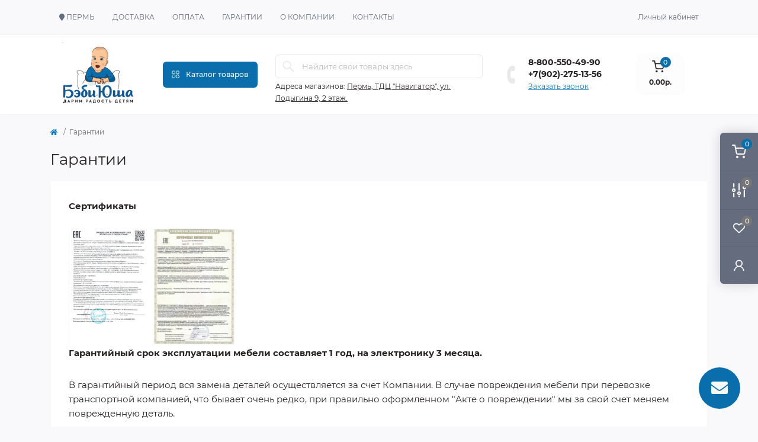

--- FILE ---
content_type: text/html; charset=utf-8
request_url: https://perm.baby-usha.ru/garantiya.html
body_size: 14551
content:
<!DOCTYPE html>
<!--[if IE]><![endif]-->
<!--[if IE 8 ]><html dir="ltr" lang="ru" class="ie8"><![endif]-->
<!--[if IE 9 ]><html dir="ltr" lang="ru" class="ie9"><![endif]-->
<!--[if (gt IE 9)|!(IE)]><!-->
<html dir="ltr" lang="ru">
<!--<![endif]-->
<head>
<meta charset="UTF-8" />
<meta name="viewport" content="width=device-width, initial-scale=1.0">
<meta http-equiv="X-UA-Compatible" content="IE=edge">
<title>Гарантии </title>
<base href="https://perm.baby-usha.ru/" />
<link rel="preload" as="image" href="https://perm.baby-usha.ru/image/catalog/Logo.png">
<link href="min/cache/3f6ad628a1d88086a84f2934b188969f.css?20260112063648" rel="stylesheet" media="screen" />
<script src="min/cache/27852e73a2bb4009f85078497d830617.js?20260112063648"></script>
<link href="https://perm.baby-usha.ru/image/catalog/Fav.png" rel="icon" />
<script>
    let octFonts = localStorage.getItem('octFonts');
    if (octFonts !== null) {
        var octHead  = document.getElementsByTagName('head')[0];
        var octLink  = document.createElement('link');
        octLink.rel  = 'stylesheet';
        octLink.type = 'text/css';
        octLink.href = location.protocol + '//' + location.host + '/catalog/view/theme/oct_remarket/stylesheet/oct-fonts.css';
        octLink.media = 'all';
        octHead.appendChild(octLink);
    }
</script>
<script src="https://www.google.com/recaptcha/api.js" async defer></script>

	<!-- Yandex.Metrika counter -->
	<script>
				window.dataMetrikLayer  = window.dataMetrikLayer  || [];
		
		(function(m,e,t,r,i,k,a){m[i]=m[i]||function(){(m[i].a=m[i].a||[]).push(arguments)};
		m[i].l=1*new Date();k=e.createElement(t),a=e.getElementsByTagName(t)[0],k.async=1,k.src=r,a.parentNode.insertBefore(k,a)})
		(window, document, "script", "https://mc.yandex.ru/metrika/tag.js", "ym");

		ym(88682175, "init", {
	        clickmap:true,
	        trackLinks:true,
	        accurateTrackBounce:true,
	        webvisor:true,
	        	        ecommerce:"dataMetrikLayer "
	        		});
	</script>
	<noscript><div><img src="https://mc.yandex.ru/watch/88682175" style="position:absolute; left:-9999px;" alt="" /></div></noscript>
	<!-- /Yandex.Metrika counter -->

		<script>
	function octYandexEcommerce(value) {
	    if(typeof dataMetrikLayer  != 'undefined') {
	        var products = [{
	            "id": value['oct_analytics_yandex_product_id'],
	            "name": value['oct_analytics_yandex_name'],
	            "price": value['oct_analytics_yandex_price'],
	            "brand": value['oct_analytics_yandex_manufacturer'],
	            "category": value['oct_analytics_yandex_category'],
	            "quantity": value['oct_analytics_yandex_quantity']
	        }];

	        dataMetrikLayer .push({"ecommerce": {"add": {"products": products}}});
	    }
	}
	</script>
	

								
									<script type="text/javascript">
						var poip_settings = {"options_images_edit":"1","img_hover":"1","img_main_to_additional":"1","img_change":"1","img_use":"2","img_limit":"2","img_filter_by_comb":"1","img_option":"0","img_first":"0","dependent_thumbnails":"1","img_radio_checkbox":"1","img_cart":"1","img_category_click":"1","custom_thumb_width":"","custom_thumb_height":"","custom_theme_id":""};
					</script>
								
							

                            

                            
</head>
<body>
<div class="oct-fixed-bar fixed-right d-none d-lg-block">
        <div onclick="octPopupCart();" class="oct-fixed-bar-item oct-fixed-bar-item-cart" title="Корзина">
        <img src="catalog/view/theme/oct_remarket/img/sprite.svg#include--fixed-bar-cart" alt="Корзина" width="24" height="24">
        <span class="oct-fixed-bar-quantity oct-fixed-bar-quantity-cart">0</span>
    </div>
            <a href="https://perm.baby-usha.ru/index.php?route=product/compare" class="oct-fixed-bar-item oct-fixed-bar-item-compare" title="Список сравнения">
        <img src="catalog/view/theme/oct_remarket/img/sprite.svg#include--fixed-bar-compare" alt="Список сравнения" width="24" height="24">
        <span class="oct-fixed-bar-quantity oct-fixed-bar-compare-quantity">0</span>
    </a>
            <a href="https://perm.baby-usha.ru/index.php?route=account/wishlist" class="oct-fixed-bar-item oct-fixed-bar-item-wishlist" title="Список желаний">
        <img src="catalog/view/theme/oct_remarket/img/sprite.svg#include--fixed-bar-wishlist" alt="Список желаний" width="24" height="20">
        <span class="oct-fixed-bar-quantity oct-fixed-bar-wishlist-quantity">0</span>
    </a>
                            <div onclick="octPopupLogin();" class="oct-fixed-bar-item oct-fixed-bar-item-viewed" title="Личный кабинет">
            <img src="catalog/view/theme/oct_remarket/img/sprite.svg#include--fixed-bar-account" alt="Личный кабинет" width="20" height="22">
        </div>
            </div>
<nav id="rm_mobile_nav" class="d-lg-none fixed-top d-flex align-items-center justify-content-between">
    <button type="button" id="rm_mobile_menu_button" class="rm-btn primary rm_mobile_sidebar_toggle" onclick="rmSidebar('Меню', 'menu');" aria-label="Menu">
        <span class="rm-btn-icon">
            <span></span>
            <span></span>
            <span></span>
        </span>
    </button>
    <div class="rm-mobile-nav-buttons d-flex">
                <button type="button"  class="rm-mobile-nav-buttons-btn rm-mobile-locatons-btn" onclick="rmSidebar('Адреса магазинов', 'locations');" aria-label="Locations">
            <img src="catalog/view/theme/oct_remarket/img/sprite.svg#include--mobile-locations-icon" alt="" width="20" height="20">
        </button>
                        <button type="button" class="rm-mobile-nav-buttons-btn rm-mobile-contacts-btn" onclick="rmSidebar('Контакты', 'contacts');" aria-label="Contacts">
            <img src="catalog/view/theme/oct_remarket/img/sprite.svg#include--mobile-contacts-icon" alt="" width="21" height="21">
        </button>
            </div>
</nav>

<div id="rm_sidebar" class="rm-sidebar">
    <div class="rm-sidebar-content">
        <div class="rm-sidebar-title d-flex alig-items-center justify-content-between">
            <span class="rm-sidebar-title-text">Меню</span>
            <span class="rm-sidebar-title-close modal-close">
                <span aria-hidden="true" class="modal-close-icon modal-close-left"></span>
                <span aria-hidden="true" class="modal-close-icon modal-close-right"></span>
            </span>
        </div>
		
        <div id="rm_sidebar_content"></div>
    </div>
</div>

<nav id="top" class="top-nav d-none d-lg-block">
	<div class="container d-flex justify-content-between">
	  			<ul class="top-nav-info-list list-unstyled d-flex align-items-center text-uppercase">
		<li>  <div class="prmn-cmngr"><div class="prmn-cmngr__content">
  <div class="prmn-cmngr__title">
    <span class="prmn-cmngr__title-text"></span>
    <a class="prmn-cmngr__city">
      <span class="glyphicon glyphicon-map-marker fa fa-map-marker"></span>
      <span class="prmn-cmngr__city-name">Пермь</span>
    </a>
  </div>
  
</div></div></li>
						<li><a href="/delivery">Доставка</a></li>
						<li><a href="/payment">Оплата</a></li>
						<li><a href="/garantiya">Гарантии</a></li>
						<li><a href="/about_us">О компании</a></li>
						<li><a href="/index.php?route=information/contact">Контакты</a></li>
					</ul>
				<div class="top-nav-account-links list-unstyled d-flex">
			
			
            			<div class="top-nav-account-links-item rm-dropdown-box">
								<span onclick="octPopupLogin();" title="Личный кабинет" class="d-flex align-items-center" role="button" aria-haspopup="true">Личный кабинет</span>
					        </div>
            		</div>
	</div>
</nav>
<header>
  <div class="container-fluid container-sm">
    <div class="row align-items-center flex-column flex-md-row">
		    	<div class="col-md-3 col-lg-2 order-0">
            <div id="logo" class="d-flex align-items-center justify-content-center">
    			    			<a href="https://perm.baby-usha.ru">
    				<img src="https://perm.baby-usha.ru/image/catalog/Logo.png" title="Пермь - Беби Юша" alt="Пермь - Беби Юша" class="img-fluid" width="141" height="64" />
    			</a>
    			            </div>
		</div>
		        <div class="col-2 d-none d-lg-block order-1">
            <button id="menu_toggle_button" type="button" aria-label="Menu" class="rm-btn primary d-flex align-items-center justify-content-between">
                <span class="rm-btn-icon">
                    <img class="catalog-icon" src="catalog/view/theme/oct_remarket/img/sprite.svg#include--footer-catalog-icon" alt="" width="14" height="14">
                    <img class="close-icon" src="catalog/view/theme/oct_remarket/img/sprite.svg#include--close-catalog-icon" alt="" width="14" height="14">
                </span>
                <span class="rm-btn-text">Каталог товаров</span>
            </button>
        </div>
        <div class="col-12 col-md-6 col-lg-4 order-3 order-md-2 mt-lg-2 mt-xl-3">
            <div id="search" class="rm-search">
    <input id="input_search" type="text" name="search" value="" placeholder="Найдите свои товары здесь" class="w-100 h-100">
    <button type="button" aria-label="Search" id="rm-search-button" class="btn-search d-flex align-items-center justify-content-center"><img src="catalog/view/theme/oct_remarket/img/sprite.svg#include--header-search-icon" alt="" width="20" height="20" /></button>
	<div id="rm_livesearch_close" onclick="clearLiveSearch();" class="d-flex align-items-center justify-content-center"><img src="catalog/view/theme/oct_remarket/img/sprite.svg#include--livesearch-close-icon" alt="" width="25" height="25" /></div>
	<div id="rm_livesearch"></div>
</div>

<script>
function clearLiveSearch() {
	$('#rm_livesearch_close').removeClass('visible');
    $('#rm_overlay').removeClass('active');
	$('#rm_livesearch').removeClass('expanded');
	$('#rm_livesearch').html('');
	$('#input_search').val('').removeClass('active');
}

$(document).ready(function() {
	let timer, delay = 500;

    $('#input_search').keyup(function(event) {
	    switch(event.keyCode) {
			case 37:
			case 39:
			case 38:
			case 40:
				return;
			case 27:
				clearLiveSearch();
				return;
		  }

	    clearTimeout(timer);

	    timer = setTimeout(function() {
	        let value = $('#search input[name=\'search\']').val();

			if (value.length >= 2) {
				let key = encodeURIComponent(value);
				octsearch.search(key, 'desktop');
			} else if (value.length === 0) {
				clearLiveSearch();
			}

	    }, delay );
	});
});

var octsearch = {
	'search': function(key, type) {
		$.ajax({
			url: 'index.php?route=octemplates/module/oct_live_search',
			type: 'post',
			data: 'key=' + key,
			dataType: 'html',
			cache: false,
			success: function(data) {
				$('#rm_livesearch').html(data).addClass('expanded');

				if(data = data.match(/livesearch/g)) {
					$('#rm_livesearch_close').addClass('visible');
	                $('#input_search, #rm_overlay').addClass('active');
                    $('#rm_overlay').addClass('transparent');

				} else {
					$('#rm_livesearch_close').removeClass('visible');
	                $('#input_search, #rm_overlay').removeClass('active');
				}
			}
		});
	}
}
</script>

                		<div class="rm-header-address d-none d-lg-block">
    	        <div class="rm-dropdown-box w-100">
                    <div class="rm-dropdown-toggle">
                        <span>Адреса магазинов:</span>
                        <span class="rm-header-address-link">Пермь,  ТДЦ "Навигатор", ул. Лодыгина 9, 2 этаж.</span>
                    </div>
    				<div class="rm-dropdown">
    					<div id="rm_header_locations" class="rm-dropdown-inner">
						
                            <div class="rm-header-location-inner">
							<div class=" rm-header-location">
							<div class="prmn-cmngr" onclick="Prmn.citymanager.showCitiesPopup()"><div class="prmn-cmngr__content">
  <div class="prmn-cmngr__title">
    <span class="prmn-cmngr__title-text"></span>
    <a class="prmn-cmngr__city">
      <span class="glyphicon glyphicon-map-marker fa fa-map-marker"></span>
      <span class="prmn-cmngr__city-name">Пермь</span>
    </a>
  </div>
  
</div></div>
							</div>
                                <div class="rm-header-location active">
                                    <div class="d-flex align-items-center">
                                        <div class="rm-header-location-address">Пермь,  ТДЦ "Навигатор", ул. Лодыгина 9, 2 этаж.</div>
                                                                                <button class="rm-btn secondary ml-auto">
                                            <span class="rm-btn-icon"><img src="catalog/view/theme/oct_remarket/img/sprite.svg#include--header-location-chevron" alt="" width="18" height="12"></span>
                                        </button>
                                                                            </div>
									
                                                                        <div class="rm-header-location-collapsed">
                                                                                <div class="rm-header-location-phones">
                                            <span>Телефоны:</span>
                                                                                        <a href="tel:88005504990">8-800-550-49-90</a>
                                                                                        <a href="tel:+79022751356">+7(902)-275-13-56</a>
                                                                                    </div>
                                                                                                                        <div class="rm-header-location-shedule">
                                                                                        <span>Ежедневно, без обеда и выходных</span><br>
                                                                                        <span>10.00 - 20.00</span><br>
                                                                                    </div>
                                                                                                                        <div class="rm-header-location-map">
                					    	<div id="oct-contact-map" class="not_in"></div>
                					    <script>
                                            var width = document.documentElement.clientWidth;

                                            if (width > 992) {
                    					    	$('.rm-dropdown-toggle').on('mouseenter mouseleave', function() {
                    						    	octShowMap('<iframe src="https://yandex.ru/map-widget/v1/?um=constructor%3Aa93e69509d5ab7bd17b8707d6fba4e26bf86c591d41fd3692d27324ea3ce7572&amp;source=constructor" width="100%" height="400" frameborder="0"></iframe>', '#oct-contact-map');
                    							});
                                            } else {
                                                $('.rm-dropdown-toggle').on('click', function() {
                    						    	octShowMap('<iframe src="https://yandex.ru/map-widget/v1/?um=constructor%3Aa93e69509d5ab7bd17b8707d6fba4e26bf86c591d41fd3692d27324ea3ce7572&amp;source=constructor" width="100%" height="400" frameborder="0"></iframe>', '#oct-contact-map');
                    							});
                                            }
                					    </script>
                                        </div>
                					                                        </div>
                                                                    </div>
								
                                                                                        		                                                        		<div id="rm-header-location-1" class="rm-header-location">
                                    <div class="d-flex align-items-center">
                    					                    					<div class="rm-header-location-address">Пермь,  ТДЦ "Навигатор", ул. Лодыгина 9, 2 этаж, левое крыло.</div>
                    					                                        <button class="rm-btn secondary ml-auto">
                                            <span class="rm-btn-icon"><img src="catalog/view/theme/oct_remarket/img/sprite.svg#include--header-location-chevron" alt="" width="18" height="12"></span>
                                        </button>
                                    </div>
                                                                        <div class="rm-header-location-collapsed">
                                                        						<div class="rm-header-location-phones">
                							<span>Телефоны:</span>
            								            								<a href="tel:+79022751356">+7(902)-275-13-56</a>
            								                						</div>
                						                						                						<div class="rm-header-location-shedule">
            								            								<span>Ежедневно, без обеда и выходных</span><br>
            								            								<span>10.00 - 20.00</span><br>
            								                						</div>
                						                            			                            			<div id="oct-header-location-map-1" class="rm-header-location-map not_in"></div>
                                        <script>
                                        $('body').on('click', '#rm-header-location-1', function(){
                                            octShowMap('<iframe src="https://yandex.ru/map-widget/v1/?um=constructor%3Aa93e69509d5ab7bd17b8707d6fba4e26bf86c591d41fd3692d27324ea3ce7572&amp;source=constructor" width="100%" height="400" frameborder="0"></iframe>', '#oct-header-location-map-1');
                                        });
                                        </script>
                            			                                    </div>
                        			                        		</div>
                        		                                                        		<div id="rm-header-location-2" class="rm-header-location">
                                    <div class="d-flex align-items-center">
                    					                    					<div class="rm-header-location-address">Тюмень, ТЦ "Инженер", Бакинских комиссаров 12, 1 этаж.</div>
                    					                                        <button class="rm-btn secondary ml-auto">
                                            <span class="rm-btn-icon"><img src="catalog/view/theme/oct_remarket/img/sprite.svg#include--header-location-chevron" alt="" width="18" height="12"></span>
                                        </button>
                                    </div>
                                                                        <div class="rm-header-location-collapsed">
                                                        						<div class="rm-header-location-phones">
                							<span>Телефоны:</span>
            								            								<a href="tel:+79014317272">+7(901)-431-72-72</a>
            								                						</div>
                						                						                						<div class="rm-header-location-shedule">
            								            								<span>Ежедневно, без обеда и выходных</span><br>
            								            								<span>10.00 - 19.00</span><br>
            								                						</div>
                						                            			                            			<div id="oct-header-location-map-2" class="rm-header-location-map not_in"></div>
                                        <script>
                                        $('body').on('click', '#rm-header-location-2', function(){
                                            octShowMap('<iframe src="https://yandex.ru/map-widget/v1/?um=constructor%3A356594441cc430c446b2c4a4c09d1ac908b229a4753b79aa0a2b43e08536b2f6&amp;source=constructor" width="100%" height="400" frameborder="0"></iframe>', '#oct-header-location-map-2');
                                        });
                                        </script>
                            			                                    </div>
                        			                        		</div>
                        		                                                        		<div id="rm-header-location-3" class="rm-header-location">
                                    <div class="d-flex align-items-center">
                    					                    					<div class="rm-header-location-address">Челябинск, ТК "Карнавал", ул. Молодогвардейцев 53, 2 этаж.</div>
                    					                                        <button class="rm-btn secondary ml-auto">
                                            <span class="rm-btn-icon"><img src="catalog/view/theme/oct_remarket/img/sprite.svg#include--header-location-chevron" alt="" width="18" height="12"></span>
                                        </button>
                                    </div>
                                                                        <div class="rm-header-location-collapsed">
                                                        						<div class="rm-header-location-phones">
                							<span>Телефоны:</span>
            								            								<a href="tel:+79022751376">+7(902)-275-13-76</a>
            								                						</div>
                						                						                						<div class="rm-header-location-shedule">
            								            								<span>Ежедневно, без обеда и выходных</span><br>
            								            								<span>10.00 - 19.00</span><br>
            								                						</div>
                						                            			                            			<div id="oct-header-location-map-3" class="rm-header-location-map not_in"></div>
                                        <script>
                                        $('body').on('click', '#rm-header-location-3', function(){
                                            octShowMap('<iframe src="https://yandex.ru/map-widget/v1/?um=constructor%3A7b775e4b165571f0457acc9ccccf4dcfe2ee320e543661c1d153d2348f7a348f&amp;source=constructor" width="100%" height="400" frameborder="0"></iframe>', '#oct-header-location-map-3');
                                        });
                                        </script>
                            			                                    </div>
                        			                        		</div>
                        		                                                        		<div id="rm-header-location-4" class="rm-header-location">
                                    <div class="d-flex align-items-center">
                    					                    					<div class="rm-header-location-address">Екатеринбург, ТЦ «Свердловск», ул. Героев России, д. 2, 3 этаж, отдел 11В.</div>
                    					                                        <button class="rm-btn secondary ml-auto">
                                            <span class="rm-btn-icon"><img src="catalog/view/theme/oct_remarket/img/sprite.svg#include--header-location-chevron" alt="" width="18" height="12"></span>
                                        </button>
                                    </div>
                                                                        <div class="rm-header-location-collapsed">
                                                        						<div class="rm-header-location-phones">
                							<span>Телефоны:</span>
            								            								<a href="tel:+79022751196">+7(902)-275-11-96</a>
            								                						</div>
                						                						                						<div class="rm-header-location-shedule">
            								            								<span>Ежедневно, без обеда и выходных</span><br>
            								            								<span>10.00 - 20.00</span><br>
            								                						</div>
                						                            			                            			<div id="oct-header-location-map-4" class="rm-header-location-map not_in"></div>
                                        <script>
                                        $('body').on('click', '#rm-header-location-4', function(){
                                            octShowMap('<iframe src="https://yandex.ru/map-widget/v1/?um=constructor%3A1b5d42d3c421a294efdf3ffa0ea4c8c1628ff5e21eeecf590085870786916552&amp;source=constructor" width="100%" height="400" frameborder="0"></iframe>', '#oct-header-location-map-4');
                                        });
                                        </script>
                            			                                    </div>
                        			                        		</div>
                        		                                                        </div>
                            <div class="d-flex justify-content-center rm-header-location-contacts-btn">
                                <a href="https://perm.baby-usha.ru/contact-us" class="rm-btn secondary">
                                    <span class="rm-btn-text">Перейти в контакты</span>
									
                                </a>
                            </div>
    				    </div>
    				</div>
    			</div>
    		</div>
    		        </div>
				<div class="col-12 col-md-3 col-lg-2 d-none d-md-flex justify-content-center order-2 order-md-3">
          <div class="rm-header-phones d-flex align-items-center">
            <div class="rm-header-phones-icon">
              <img src="catalog/view/theme/oct_remarket/img/sprite.svg#include--header-phones-icon" alt="" width="30" height="30">
            </div>
            <div class="rm-header-phones-list">
                        <a href="tel:88005504990" class="rm-header-phones-list-item">8-800-550-49-90</a>
                        <a href="tel:+79022751356" class="rm-header-phones-list-item">+7(902)-275-13-56</a>
                        			<span class="rm-header-phones-list-link blue-link rm-phone-link" onclick="octPopupCallPhone();">Заказать звонок</span>
			            </div>
          </div>
        </div>
                <div class="col-md-2 d-lg-flex justify-content-center order-4">
            <button title="Корзина" id="cart" class="rm-header-cart d-flex flex-column align-items-center" type="button" onclick="octPopupCart();">
<span class="rm-header-cart-icon position-relative">
    <img src="catalog/view/theme/oct_remarket/img/sprite.svg#include--header-cart-icon" alt="cart-icon" width="21" height="21">
    <span class="rm-header-cart-quantity">0</span>
</span>
<span class="rm-header-cart-text">0.00р.</span>
</button>

        </div>
        <div id="rm-menu" class="rm-menu d-flex">
    <nav>
        <ul class="rm-menu-list list-unstyled">
                        <li class="rm-menu-list-item">
                <div class="d-flex align-items-center justify-content-between">
                    <a href="https://perm.baby-usha.ru/detskie-krovati"  class="rm-menu-list-item-link d-flex align-items-center">
                                                <span class="rm-menu-list-item-name">Детские кровати</span>
                    </a>
                                            <span class="rm-menu-list-item-chevron"></span>
                                    </div>
                                <div class="rm-menu-list-item-child">
                                            <ul class="rm-menu-list list-unstyled">
                                                        <li class="rm-menu-list-item">
                                <div class="d-flex align-items-center justify-content-between">
                                    <a href="https://perm.baby-usha.ru/detskie-krovati/odnospalnye-krovati" class="rm-menu-list-item-link d-flex align-items-center">
                                        <span class="rm-menu-list-item-name">Односпальные кровати</span>
                                    </a>
                                                                    </div>
                                                            </li>
                                                        <li class="rm-menu-list-item">
                                <div class="d-flex align-items-center justify-content-between">
                                    <a href="https://perm.baby-usha.ru/detskie-krovati/krovati-domiki-dlya-detej" class="rm-menu-list-item-link d-flex align-items-center">
                                        <span class="rm-menu-list-item-name">Кровати-домики для детей</span>
                                    </a>
                                                                    </div>
                                                            </li>
                                                        <li class="rm-menu-list-item">
                                <div class="d-flex align-items-center justify-content-between">
                                    <a href="https://perm.baby-usha.ru/detskie-krovati/detskie-divany-krovati" class="rm-menu-list-item-link d-flex align-items-center">
                                        <span class="rm-menu-list-item-name">Детские диван-кровати</span>
                                    </a>
                                                                            <span class="rm-menu-list-item-chevron"></span>
                                                                    </div>
                                                                <div class="rm-menu-list-item-child rm-menu-list-item-child-2">
                                    <ul class="rm-menu-list list-unstyled">
                                                                                <li class="rm-menu-list-item">
                                            <div class="d-flex align-items-center justify-content-between">
                                                <a href="https://perm.baby-usha.ru/detskie-krovati/detskie-divany-krovati/p-obraznye-divan-krovati" class="rm-menu-list-item-link d-flex align-items-center">
                                                    <span class="rm-menu-list-item-name">П-образные диван-кровати</span>
                                                </a>
                                                                                            </div>
                                                                                    </li>
                                                                                <li class="rm-menu-list-item">
                                            <div class="d-flex align-items-center justify-content-between">
                                                <a href="https://perm.baby-usha.ru/detskie-krovati/detskie-divany-krovati/uglovye-divan-krovati" class="rm-menu-list-item-link d-flex align-items-center">
                                                    <span class="rm-menu-list-item-name">Угловые диван-кровати</span>
                                                </a>
                                                                                            </div>
                                                                                    </li>
                                                                                                                    </ul>
                                </div>
                                                            </li>
                                                        <li class="rm-menu-list-item">
                                <div class="d-flex align-items-center justify-content-between">
                                    <a href="https://perm.baby-usha.ru/detskie-krovati/krovati-sofy" class="rm-menu-list-item-link d-flex align-items-center">
                                        <span class="rm-menu-list-item-name">Кровати-софы</span>
                                    </a>
                                                                    </div>
                                                            </li>
                                                        <li class="rm-menu-list-item">
                                <div class="d-flex align-items-center justify-content-between">
                                    <a href="https://perm.baby-usha.ru/detskie-krovati/krovati-iz-massiva-dereva" class="rm-menu-list-item-link d-flex align-items-center">
                                        <span class="rm-menu-list-item-name">Кровати из массива березы</span>
                                    </a>
                                                                    </div>
                                                            </li>
                                                        <li class="rm-menu-list-item">
                                <div class="d-flex align-items-center justify-content-between">
                                    <a href="https://perm.baby-usha.ru/detskie-krovati/krovatki-iz-mdf" class="rm-menu-list-item-link d-flex align-items-center">
                                        <span class="rm-menu-list-item-name">Кровати из МДФ</span>
                                    </a>
                                                                    </div>
                                                            </li>
                                                        <li class="rm-menu-list-item">
                                <div class="d-flex align-items-center justify-content-between">
                                    <a href="https://perm.baby-usha.ru/detskie-krovati/krovati-iz-buka" class="rm-menu-list-item-link d-flex align-items-center">
                                        <span class="rm-menu-list-item-name">Кровати из бука</span>
                                    </a>
                                                                    </div>
                                                            </li>
                                                        <li class="rm-menu-list-item">
                                <div class="d-flex align-items-center justify-content-between">
                                    <a href="https://perm.baby-usha.ru/detskie-krovati/krovati-s-karetnoj-stjazhkoj" class="rm-menu-list-item-link d-flex align-items-center">
                                        <span class="rm-menu-list-item-name">Кровати с каретной стяжкой</span>
                                    </a>
                                                                    </div>
                                                            </li>
                                                        <li class="rm-menu-list-item">
                                <div class="d-flex align-items-center justify-content-between">
                                    <a href="https://perm.baby-usha.ru/detskie-krovati/krovati-mashiny" class="rm-menu-list-item-link d-flex align-items-center">
                                        <span class="rm-menu-list-item-name">Кровати машины</span>
                                    </a>
                                                                            <span class="rm-menu-list-item-chevron"></span>
                                                                    </div>
                                                                <div class="rm-menu-list-item-child rm-menu-list-item-child-2">
                                    <ul class="rm-menu-list list-unstyled">
                                                                                <li class="rm-menu-list-item">
                                            <div class="d-flex align-items-center justify-content-between">
                                                <a href="https://perm.baby-usha.ru/detskie-krovati/krovati-mashiny/krovati-mashiny-na-lameliah" class="rm-menu-list-item-link d-flex align-items-center">
                                                    <span class="rm-menu-list-item-name">Кровати-машины на ламелях</span>
                                                </a>
                                                                                            </div>
                                                                                    </li>
                                                                                <li class="rm-menu-list-item">
                                            <div class="d-flex align-items-center justify-content-between">
                                                <a href="https://perm.baby-usha.ru/detskie-krovati/krovati-mashiny/krovati-mashiny-s-yashchikom" class="rm-menu-list-item-link d-flex align-items-center">
                                                    <span class="rm-menu-list-item-name">Кровати-машины с ящиком</span>
                                                </a>
                                                                                            </div>
                                                                                    </li>
                                                                                <li class="rm-menu-list-item">
                                            <div class="d-flex align-items-center justify-content-between">
                                                <a href="https://perm.baby-usha.ru/detskie-krovati/krovati-mashiny/krovati-mashiny-so-vstroennym-matrasom" class="rm-menu-list-item-link d-flex align-items-center">
                                                    <span class="rm-menu-list-item-name">Кровати-машины со встроенным матрасом</span>
                                                </a>
                                                                                            </div>
                                                                                    </li>
                                                                                <li class="rm-menu-list-item">
                                            <div class="d-flex align-items-center justify-content-between">
                                                <a href="https://perm.baby-usha.ru/detskie-krovati/krovati-mashiny/krovati-mashiny-econom" class="rm-menu-list-item-link d-flex align-items-center">
                                                    <span class="rm-menu-list-item-name">Кровати-машины эконом</span>
                                                </a>
                                                                                            </div>
                                                                                    </li>
                                                                                                                    </ul>
                                </div>
                                                            </li>
                                                        <li class="rm-menu-list-item">
                                <div class="d-flex align-items-center justify-content-between">
                                    <a href="https://perm.baby-usha.ru/detskie-krovati/dvuhyarusnaya-krovat" class="rm-menu-list-item-link d-flex align-items-center">
                                        <span class="rm-menu-list-item-name">Двухъярусная кровать</span>
                                    </a>
                                                                    </div>
                                                            </li>
                                                        <li class="rm-menu-list-item">
                                <div class="d-flex align-items-center justify-content-between">
                                    <a href="https://perm.baby-usha.ru/detskie-krovati/kreslo-krovat" class="rm-menu-list-item-link d-flex align-items-center">
                                        <span class="rm-menu-list-item-name">Кресло-кровати</span>
                                    </a>
                                                                    </div>
                                                            </li>
                                                        <li class="rm-menu-list-item">
                                <div class="d-flex align-items-center justify-content-between">
                                    <a href="https://perm.baby-usha.ru/detskie-krovati/krovat-dlya-novorozhdennyh" class="rm-menu-list-item-link d-flex align-items-center">
                                        <span class="rm-menu-list-item-name">Кровать для новорожденных</span>
                                    </a>
                                                                    </div>
                                                            </li>
                                                        <li class="rm-menu-list-item">
                                <div class="d-flex align-items-center justify-content-between">
                                    <a href="https://perm.baby-usha.ru/detskie-krovati/ugolok-shkolnika" class="rm-menu-list-item-link d-flex align-items-center">
                                        <span class="rm-menu-list-item-name">Уголок школьника</span>
                                    </a>
                                                                    </div>
                                                            </li>
                                                        <li class="rm-menu-list-item">
                                <div class="d-flex align-items-center justify-content-between">
                                    <a href="https://perm.baby-usha.ru/detskie-krovati/krovat-cherdak" class="rm-menu-list-item-link d-flex align-items-center">
                                        <span class="rm-menu-list-item-name">Кровать чердак</span>
                                    </a>
                                                                    </div>
                                                            </li>
                                                        <li class="rm-menu-list-item">
                                <div class="d-flex align-items-center justify-content-between">
                                    <a href="https://perm.baby-usha.ru/detskie-krovati/komplektuyushchie-dlya-krovatej-mashin" class="rm-menu-list-item-link d-flex align-items-center">
                                        <span class="rm-menu-list-item-name">Комплектующие для кроватей машин</span>
                                    </a>
                                                                    </div>
                                                            </li>
                                                                                </ul>
                                    </div>
                                            </li>
                        <li class="rm-menu-list-item">
                <div class="d-flex align-items-center justify-content-between">
                    <a href="https://perm.baby-usha.ru/mebel-dlya-shkolnika"  class="rm-menu-list-item-link d-flex align-items-center">
                                                <span class="rm-menu-list-item-name">Детские комнаты</span>
                    </a>
                                            <span class="rm-menu-list-item-chevron"></span>
                                    </div>
                                <div class="rm-menu-list-item-child">
                                            <ul class="rm-menu-list list-unstyled">
                                                        <li class="rm-menu-list-item">
                                <div class="d-flex align-items-center justify-content-between">
                                    <a href="https://perm.baby-usha.ru/mebel-dlya-shkolnika/serija-carbon-karbon" class="rm-menu-list-item-link d-flex align-items-center">
                                        <span class="rm-menu-list-item-name">серия CARBON (карбон)</span>
                                    </a>
                                                                    </div>
                                                            </li>
                                                        <li class="rm-menu-list-item">
                                <div class="d-flex align-items-center justify-content-between">
                                    <a href="https://perm.baby-usha.ru/mebel-dlya-shkolnika/serija-flora-1" class="rm-menu-list-item-link d-flex align-items-center">
                                        <span class="rm-menu-list-item-name">Серия FLORA</span>
                                    </a>
                                                                    </div>
                                                            </li>
                                                        <li class="rm-menu-list-item">
                                <div class="d-flex align-items-center justify-content-between">
                                    <a href="https://perm.baby-usha.ru/mebel-dlya-shkolnika/serija-lambo" class="rm-menu-list-item-link d-flex align-items-center">
                                        <span class="rm-menu-list-item-name">серия LAMBO</span>
                                    </a>
                                                                    </div>
                                                            </li>
                                                        <li class="rm-menu-list-item">
                                <div class="d-flex align-items-center justify-content-between">
                                    <a href="https://perm.baby-usha.ru/mebel-dlya-shkolnika/serija-mono" class="rm-menu-list-item-link d-flex align-items-center">
                                        <span class="rm-menu-list-item-name">Серия MONO</span>
                                    </a>
                                                                    </div>
                                                            </li>
                                                        <li class="rm-menu-list-item">
                                <div class="d-flex align-items-center justify-content-between">
                                    <a href="https://perm.baby-usha.ru/mebel-dlya-shkolnika/serija-smarty-white" class="rm-menu-list-item-link d-flex align-items-center">
                                        <span class="rm-menu-list-item-name">Серия SMARTY WHITE</span>
                                    </a>
                                                                    </div>
                                                            </li>
                                                        <li class="rm-menu-list-item">
                                <div class="d-flex align-items-center justify-content-between">
                                    <a href="https://perm.baby-usha.ru/mebel-dlya-shkolnika/serija-bruno" class="rm-menu-list-item-link d-flex align-items-center">
                                        <span class="rm-menu-list-item-name">Серия Бруно</span>
                                    </a>
                                                                    </div>
                                                            </li>
                                                        <li class="rm-menu-list-item">
                                <div class="d-flex align-items-center justify-content-between">
                                    <a href="https://perm.baby-usha.ru/mebel-dlya-shkolnika/serija-zefir" class="rm-menu-list-item-link d-flex align-items-center">
                                        <span class="rm-menu-list-item-name">Серия Зефир</span>
                                    </a>
                                                                    </div>
                                                            </li>
                                                        <li class="rm-menu-list-item">
                                <div class="d-flex align-items-center justify-content-between">
                                    <a href="https://perm.baby-usha.ru/mebel-dlya-shkolnika/serija-kvadro" class="rm-menu-list-item-link d-flex align-items-center">
                                        <span class="rm-menu-list-item-name">Серия Квадро</span>
                                    </a>
                                                                    </div>
                                                            </li>
                                                        <li class="rm-menu-list-item">
                                <div class="d-flex align-items-center justify-content-between">
                                    <a href="https://perm.baby-usha.ru/mebel-dlya-shkolnika/serija-forsazh" class="rm-menu-list-item-link d-flex align-items-center">
                                        <span class="rm-menu-list-item-name">Серия Форсаж</span>
                                    </a>
                                                                    </div>
                                                            </li>
                                                        <li class="rm-menu-list-item">
                                <div class="d-flex align-items-center justify-content-between">
                                    <a href="https://perm.baby-usha.ru/mebel-dlya-shkolnika/serija-fentezi" class="rm-menu-list-item-link d-flex align-items-center">
                                        <span class="rm-menu-list-item-name">Серия Фэнтези</span>
                                    </a>
                                                                    </div>
                                                            </li>
                                                        <li class="rm-menu-list-item">
                                <div class="d-flex align-items-center justify-content-between">
                                    <a href="https://perm.baby-usha.ru/mebel-dlya-shkolnika/serija-amely" class="rm-menu-list-item-link d-flex align-items-center">
                                        <span class="rm-menu-list-item-name">Серия Amely</span>
                                    </a>
                                                                    </div>
                                                            </li>
                                                        <li class="rm-menu-list-item">
                                <div class="d-flex align-items-center justify-content-between">
                                    <a href="https://perm.baby-usha.ru/mebel-dlya-shkolnika/serija-galaktika" class="rm-menu-list-item-link d-flex align-items-center">
                                        <span class="rm-menu-list-item-name">Серия Галактика</span>
                                    </a>
                                                                    </div>
                                                            </li>
                                                        <li class="rm-menu-list-item">
                                <div class="d-flex align-items-center justify-content-between">
                                    <a href="https://perm.baby-usha.ru/mebel-dlya-shkolnika/serija-barney" class="rm-menu-list-item-link d-flex align-items-center">
                                        <span class="rm-menu-list-item-name">Серия BARNEY</span>
                                    </a>
                                                                    </div>
                                                            </li>
                                                        <li class="rm-menu-list-item">
                                <div class="d-flex align-items-center justify-content-between">
                                    <a href="https://perm.baby-usha.ru/mebel-dlya-shkolnika/serija-college" class="rm-menu-list-item-link d-flex align-items-center">
                                        <span class="rm-menu-list-item-name">Серия COLLEGE</span>
                                    </a>
                                                                    </div>
                                                            </li>
                                                        <li class="rm-menu-list-item">
                                <div class="d-flex align-items-center justify-content-between">
                                    <a href="https://perm.baby-usha.ru/mebel-dlya-shkolnika/serija-dimika" class="rm-menu-list-item-link d-flex align-items-center">
                                        <span class="rm-menu-list-item-name">Серия DIMIKA</span>
                                    </a>
                                                                    </div>
                                                            </li>
                                                        <li class="rm-menu-list-item">
                                <div class="d-flex align-items-center justify-content-between">
                                    <a href="https://perm.baby-usha.ru/mebel-dlya-shkolnika/serija-greta" class="rm-menu-list-item-link d-flex align-items-center">
                                        <span class="rm-menu-list-item-name">Серия GRETA</span>
                                    </a>
                                                                    </div>
                                                            </li>
                                                        <li class="rm-menu-list-item">
                                <div class="d-flex align-items-center justify-content-between">
                                    <a href="https://perm.baby-usha.ru/mebel-dlya-shkolnika/serija-kempten" class="rm-menu-list-item-link d-flex align-items-center">
                                        <span class="rm-menu-list-item-name">Серия KEMPTEN</span>
                                    </a>
                                                                    </div>
                                                            </li>
                                                        <li class="rm-menu-list-item">
                                <div class="d-flex align-items-center justify-content-between">
                                    <a href="https://perm.baby-usha.ru/mebel-dlya-shkolnika/serija-vectra" class="rm-menu-list-item-link d-flex align-items-center">
                                        <span class="rm-menu-list-item-name">Серия VECTRA</span>
                                    </a>
                                                                    </div>
                                                            </li>
                                                        <li class="rm-menu-list-item">
                                <div class="d-flex align-items-center justify-content-between">
                                    <a href="https://perm.baby-usha.ru/mebel-dlya-shkolnika/serija-tetriks" class="rm-menu-list-item-link d-flex align-items-center">
                                        <span class="rm-menu-list-item-name">Серия Тетрикс</span>
                                    </a>
                                                                    </div>
                                                            </li>
                                                        <li class="rm-menu-list-item">
                                <div class="d-flex align-items-center justify-content-between">
                                    <a href="https://perm.baby-usha.ru/mebel-dlya-shkolnika/serija-enerdzhi" class="rm-menu-list-item-link d-flex align-items-center">
                                        <span class="rm-menu-list-item-name">Серия Энерджи</span>
                                    </a>
                                                                    </div>
                                                            </li>
                                                                                </ul>
                                    </div>
                                            </li>
                        <li class="rm-menu-list-item">
                <div class="d-flex align-items-center justify-content-between">
                    <a href="https://perm.baby-usha.ru/detskaya-mebel"  class="rm-menu-list-item-link d-flex align-items-center">
                                                <span class="rm-menu-list-item-name">Детская мебель</span>
                    </a>
                                            <span class="rm-menu-list-item-chevron"></span>
                                    </div>
                                <div class="rm-menu-list-item-child">
                                            <ul class="rm-menu-list list-unstyled">
                                                        <li class="rm-menu-list-item">
                                <div class="d-flex align-items-center justify-content-between">
                                    <a href="https://perm.baby-usha.ru/detskaya-mebel/shkafy-i-penaly" class="rm-menu-list-item-link d-flex align-items-center">
                                        <span class="rm-menu-list-item-name">Шкафы</span>
                                    </a>
                                                                    </div>
                                                            </li>
                                                        <li class="rm-menu-list-item">
                                <div class="d-flex align-items-center justify-content-between">
                                    <a href="https://perm.baby-usha.ru/detskaya-mebel/penaly-i-stellazhi" class="rm-menu-list-item-link d-flex align-items-center">
                                        <span class="rm-menu-list-item-name">Пеналы и стеллажи</span>
                                    </a>
                                                                    </div>
                                                            </li>
                                                        <li class="rm-menu-list-item">
                                <div class="d-flex align-items-center justify-content-between">
                                    <a href="https://perm.baby-usha.ru/detskaya-mebel/komody-i-tumby" class="rm-menu-list-item-link d-flex align-items-center">
                                        <span class="rm-menu-list-item-name">Комоды</span>
                                    </a>
                                                                    </div>
                                                            </li>
                                                        <li class="rm-menu-list-item">
                                <div class="d-flex align-items-center justify-content-between">
                                    <a href="https://perm.baby-usha.ru/detskaya-mebel/tumby" class="rm-menu-list-item-link d-flex align-items-center">
                                        <span class="rm-menu-list-item-name">Тумбы</span>
                                    </a>
                                                                    </div>
                                                            </li>
                                                        <li class="rm-menu-list-item">
                                <div class="d-flex align-items-center justify-content-between">
                                    <a href="https://perm.baby-usha.ru/detskaya-mebel/stoliki-i-stulchiki" class="rm-menu-list-item-link d-flex align-items-center">
                                        <span class="rm-menu-list-item-name">Столики и стульчики</span>
                                    </a>
                                                                            <span class="rm-menu-list-item-chevron"></span>
                                                                    </div>
                                                                <div class="rm-menu-list-item-child rm-menu-list-item-child-2">
                                    <ul class="rm-menu-list list-unstyled">
                                                                                <li class="rm-menu-list-item">
                                            <div class="d-flex align-items-center justify-content-between">
                                                <a href="https://perm.baby-usha.ru/detskaya-mebel/stoliki-i-stulchiki/detskie-stoliki" class="rm-menu-list-item-link d-flex align-items-center">
                                                    <span class="rm-menu-list-item-name">Детские столики</span>
                                                </a>
                                                                                            </div>
                                                                                    </li>
                                                                                <li class="rm-menu-list-item">
                                            <div class="d-flex align-items-center justify-content-between">
                                                <a href="https://perm.baby-usha.ru/detskaya-mebel/stoliki-i-stulchiki/kresla-i-stulya" class="rm-menu-list-item-link d-flex align-items-center">
                                                    <span class="rm-menu-list-item-name">Кресла, стулья и пуфики</span>
                                                </a>
                                                                                            </div>
                                                                                    </li>
                                                                                <li class="rm-menu-list-item">
                                            <div class="d-flex align-items-center justify-content-between">
                                                <a href="https://perm.baby-usha.ru/detskaya-mebel/stoliki-i-stulchiki/rastuschie-komplekty" class="rm-menu-list-item-link d-flex align-items-center">
                                                    <span class="rm-menu-list-item-name">Растущие столы и стулья</span>
                                                </a>
                                                                                            </div>
                                                                                    </li>
                                                                                <li class="rm-menu-list-item">
                                            <div class="d-flex align-items-center justify-content-between">
                                                <a href="https://perm.baby-usha.ru/detskaya-mebel/stoliki-i-stulchiki/party-i-pismennye-stoly" class="rm-menu-list-item-link d-flex align-items-center">
                                                    <span class="rm-menu-list-item-name">Парты и письменные столы</span>
                                                </a>
                                                                                            </div>
                                                                                    </li>
                                                                                                                    </ul>
                                </div>
                                                            </li>
                                                        <li class="rm-menu-list-item">
                                <div class="d-flex align-items-center justify-content-between">
                                    <a href="https://perm.baby-usha.ru/detskaya-mebel/detskij-kompleks" class="rm-menu-list-item-link d-flex align-items-center">
                                        <span class="rm-menu-list-item-name">Детский мебельный комплекс</span>
                                    </a>
                                                                    </div>
                                                            </li>
                                                        <li class="rm-menu-list-item">
                                <div class="d-flex align-items-center justify-content-between">
                                    <a href="https://perm.baby-usha.ru/detskaya-mebel/trjumo" class="rm-menu-list-item-link d-flex align-items-center">
                                        <span class="rm-menu-list-item-name">Трюмо</span>
                                    </a>
                                                                    </div>
                                                            </li>
                                                        <li class="rm-menu-list-item">
                                <div class="d-flex align-items-center justify-content-between">
                                    <a href="https://perm.baby-usha.ru/detskaya-mebel/polki" class="rm-menu-list-item-link d-flex align-items-center">
                                        <span class="rm-menu-list-item-name">Полки</span>
                                    </a>
                                                                    </div>
                                                            </li>
                                                        <li class="rm-menu-list-item">
                                <div class="d-flex align-items-center justify-content-between">
                                    <a href="https://perm.baby-usha.ru/detskaya-mebel/detskie-sportivnye-kompleksy" class="rm-menu-list-item-link d-flex align-items-center">
                                        <span class="rm-menu-list-item-name">Детские спортивные комплексы</span>
                                    </a>
                                                                    </div>
                                                            </li>
                                                                                </ul>
                                    </div>
                                            </li>
                        <li class="rm-menu-list-item">
                <div class="d-flex align-items-center justify-content-between">
                    <a href="https://perm.baby-usha.ru/matrasy"  class="rm-menu-list-item-link d-flex align-items-center">
                                                <span class="rm-menu-list-item-name">Матрасы</span>
                    </a>
                                            <span class="rm-menu-list-item-chevron"></span>
                                    </div>
                                <div class="rm-menu-list-item-child">
                                            <ul class="rm-menu-list list-unstyled">
                                                        <li class="rm-menu-list-item">
                                <div class="d-flex align-items-center justify-content-between">
                                    <a href="https://perm.baby-usha.ru/matrasy/detskie-matrasy" class="rm-menu-list-item-link d-flex align-items-center">
                                        <span class="rm-menu-list-item-name">Детские матрасы</span>
                                    </a>
                                                                            <span class="rm-menu-list-item-chevron"></span>
                                                                    </div>
                                                                <div class="rm-menu-list-item-child rm-menu-list-item-child-2">
                                    <ul class="rm-menu-list list-unstyled">
                                                                                <li class="rm-menu-list-item">
                                            <div class="d-flex align-items-center justify-content-between">
                                                <a href="https://perm.baby-usha.ru/matrasy/detskie-matrasy/matrasy-s-npb" class="rm-menu-list-item-link d-flex align-items-center">
                                                    <span class="rm-menu-list-item-name">Матрасы на независимом пружинном блоке</span>
                                                </a>
                                                                                            </div>
                                                                                    </li>
                                                                                <li class="rm-menu-list-item">
                                            <div class="d-flex align-items-center justify-content-between">
                                                <a href="https://perm.baby-usha.ru/matrasy/detskie-matrasy/bespruzhinnye-matrasy" class="rm-menu-list-item-link d-flex align-items-center">
                                                    <span class="rm-menu-list-item-name">Беспружинные матрасы</span>
                                                </a>
                                                                                            </div>
                                                                                    </li>
                                                                                                                    </ul>
                                </div>
                                                            </li>
                                                        <li class="rm-menu-list-item">
                                <div class="d-flex align-items-center justify-content-between">
                                    <a href="https://perm.baby-usha.ru/matrasy/matras-dlya-novorozhdennyh" class="rm-menu-list-item-link d-flex align-items-center">
                                        <span class="rm-menu-list-item-name">Матрас для новорожденных</span>
                                    </a>
                                                                    </div>
                                                            </li>
                                                        <li class="rm-menu-list-item">
                                <div class="d-flex align-items-center justify-content-between">
                                    <a href="https://perm.baby-usha.ru/matrasy/toppery" class="rm-menu-list-item-link d-flex align-items-center">
                                        <span class="rm-menu-list-item-name">Топперы</span>
                                    </a>
                                                                    </div>
                                                            </li>
                                                                                </ul>
                                    </div>
                                            </li>
                        <li class="rm-menu-list-item">
                <div class="d-flex align-items-center justify-content-between">
                    <a href="https://perm.baby-usha.ru/spalnye-prinadlezhnosti"  class="rm-menu-list-item-link d-flex align-items-center">
                                                <span class="rm-menu-list-item-name">Спальные принадлежности</span>
                    </a>
                                            <span class="rm-menu-list-item-chevron"></span>
                                    </div>
                                <div class="rm-menu-list-item-child">
                                            <ul class="rm-menu-list list-unstyled">
                                                        <li class="rm-menu-list-item">
                                <div class="d-flex align-items-center justify-content-between">
                                    <a href="https://perm.baby-usha.ru/spalnye-prinadlezhnosti/detskoe-postelnoe-bele" class="rm-menu-list-item-link d-flex align-items-center">
                                        <span class="rm-menu-list-item-name">Детское постельное белье</span>
                                    </a>
                                                                    </div>
                                                            </li>
                                                        <li class="rm-menu-list-item">
                                <div class="d-flex align-items-center justify-content-between">
                                    <a href="https://perm.baby-usha.ru/spalnye-prinadlezhnosti/detskie-podushki" class="rm-menu-list-item-link d-flex align-items-center">
                                        <span class="rm-menu-list-item-name">Детские подушки</span>
                                    </a>
                                                                            <span class="rm-menu-list-item-chevron"></span>
                                                                    </div>
                                                                <div class="rm-menu-list-item-child rm-menu-list-item-child-2">
                                    <ul class="rm-menu-list list-unstyled">
                                                                                <li class="rm-menu-list-item">
                                            <div class="d-flex align-items-center justify-content-between">
                                                <a href="https://perm.baby-usha.ru/spalnye-prinadlezhnosti/detskie-podushki/podushki-dlja-sna" class="rm-menu-list-item-link d-flex align-items-center">
                                                    <span class="rm-menu-list-item-name">Подушки для сна</span>
                                                </a>
                                                                                            </div>
                                                                                    </li>
                                                                                <li class="rm-menu-list-item">
                                            <div class="d-flex align-items-center justify-content-between">
                                                <a href="https://perm.baby-usha.ru/spalnye-prinadlezhnosti/detskie-podushki/podushki-dekorativnye" class="rm-menu-list-item-link d-flex align-items-center">
                                                    <span class="rm-menu-list-item-name">Подушки декоративные</span>
                                                </a>
                                                                                            </div>
                                                                                    </li>
                                                                                                                    </ul>
                                </div>
                                                            </li>
                                                        <li class="rm-menu-list-item">
                                <div class="d-flex align-items-center justify-content-between">
                                    <a href="https://perm.baby-usha.ru/spalnye-prinadlezhnosti/detskie-odeyala" class="rm-menu-list-item-link d-flex align-items-center">
                                        <span class="rm-menu-list-item-name">Детские одеяла</span>
                                    </a>
                                                                    </div>
                                                            </li>
                                                        <li class="rm-menu-list-item">
                                <div class="d-flex align-items-center justify-content-between">
                                    <a href="https://perm.baby-usha.ru/spalnye-prinadlezhnosti/detskij-pled" class="rm-menu-list-item-link d-flex align-items-center">
                                        <span class="rm-menu-list-item-name">Детский плед</span>
                                    </a>
                                                                    </div>
                                                            </li>
                                                        <li class="rm-menu-list-item">
                                <div class="d-flex align-items-center justify-content-between">
                                    <a href="https://perm.baby-usha.ru/spalnye-prinadlezhnosti/detskie-nepromokaemye-namatrasniki" class="rm-menu-list-item-link d-flex align-items-center">
                                        <span class="rm-menu-list-item-name">Детские непромокаемые наматрасники</span>
                                    </a>
                                                                    </div>
                                                            </li>
                                                        <li class="rm-menu-list-item">
                                <div class="d-flex align-items-center justify-content-between">
                                    <a href="https://perm.baby-usha.ru/spalnye-prinadlezhnosti/chekhly-na-detskie-matrasy" class="rm-menu-list-item-link d-flex align-items-center">
                                        <span class="rm-menu-list-item-name">Чехлы на детские матрасы</span>
                                    </a>
                                                                    </div>
                                                            </li>
                                                                                </ul>
                                    </div>
                                            </li>
                        <li class="rm-menu-list-item">
                <div class="d-flex align-items-center justify-content-between">
                    <a href="https://perm.baby-usha.ru/mebel-dlja-vzroslyh"  class="rm-menu-list-item-link d-flex align-items-center">
                                                <span class="rm-menu-list-item-name">Мебель для взрослых</span>
                    </a>
                                            <span class="rm-menu-list-item-chevron"></span>
                                    </div>
                                <div class="rm-menu-list-item-child">
                                            <ul class="rm-menu-list list-unstyled">
                                                        <li class="rm-menu-list-item">
                                <div class="d-flex align-items-center justify-content-between">
                                    <a href="https://perm.baby-usha.ru/mebel-dlja-vzroslyh/dvuspalnye-krovati-1" class="rm-menu-list-item-link d-flex align-items-center">
                                        <span class="rm-menu-list-item-name">Двуспальные кровати</span>
                                    </a>
                                                                    </div>
                                                            </li>
                                                        <li class="rm-menu-list-item">
                                <div class="d-flex align-items-center justify-content-between">
                                    <a href="https://perm.baby-usha.ru/mebel-dlja-vzroslyh/vzroslye-matrasy" class="rm-menu-list-item-link d-flex align-items-center">
                                        <span class="rm-menu-list-item-name">Взрослые матрасы</span>
                                    </a>
                                                                    </div>
                                                            </li>
                                                                                </ul>
                                    </div>
                                            </li>
                        <li class="rm-menu-list-item">
                <div class="d-flex align-items-center justify-content-between">
                    <a href="https://perm.baby-usha.ru/dekor"  class="rm-menu-list-item-link d-flex align-items-center">
                                                <span class="rm-menu-list-item-name">Декор</span>
                    </a>
                                            <span class="rm-menu-list-item-chevron"></span>
                                    </div>
                                <div class="rm-menu-list-item-child">
                                            <ul class="rm-menu-list list-unstyled">
                                                        <li class="rm-menu-list-item">
                                <div class="d-flex align-items-center justify-content-between">
                                    <a href="https://perm.baby-usha.ru/dekor/detskie-kovriki" class="rm-menu-list-item-link d-flex align-items-center">
                                        <span class="rm-menu-list-item-name">Детские коврики</span>
                                    </a>
                                                                    </div>
                                                            </li>
                                                        <li class="rm-menu-list-item">
                                <div class="d-flex align-items-center justify-content-between">
                                    <a href="https://perm.baby-usha.ru/dekor/zerkala" class="rm-menu-list-item-link d-flex align-items-center">
                                        <span class="rm-menu-list-item-name">Зеркала</span>
                                    </a>
                                                                    </div>
                                                            </li>
                                                        <li class="rm-menu-list-item">
                                <div class="d-flex align-items-center justify-content-between">
                                    <a href="https://perm.baby-usha.ru/dekor/kontejner-dlya-igrushek" class="rm-menu-list-item-link d-flex align-items-center">
                                        <span class="rm-menu-list-item-name">Контейнер для игрушек</span>
                                    </a>
                                                                    </div>
                                                            </li>
                                                                                </ul>
                                    </div>
                                            </li>
                    </ul>
    </nav>
</div>

    </div>
  </div>
</header>

<div id="information-information" class="container">
	<nav aria-label="breadcrumb">
	<ul class="breadcrumb rm-breadcrumb">
						<li class="breadcrumb-item rm-breadcrumb-item"><a href="https://perm.baby-usha.ru"><i class="fa fa-home"></i></a></li>
								<li class="breadcrumb-item rm-breadcrumb-item">Гарантии </li>
				</ul>
</nav>
<script type="application/ld+json">
{
	"@context": "http://schema.org",
	"@type": "BreadcrumbList",
	"itemListElement":
	[
																{
				"@type": "ListItem",
				"position": 1,
				"item":
				{
					"@id": "https://perm.baby-usha.ru/garantiya.html",
					"name": "Гарантии "
				}
			}						]
}
</script>

	<div class="content-top-box"></div>
	<main>
		<div class="row">
			<div class="col-lg-12 rm-page-title">
				<h1>Гарантии </h1>
			</div>
		</div>
		<div id="content" class="row no-gutters">
		
	    	    	    	    <div class="col-lg-12">
		    <div class="rm-content h-100">
				<p><strong>Сертификаты<br />
<br />
<a href="https://baby-usha.ru/image/catalog/deklaracijanatekstilnyeizdelija.jpeg" onclick="window.open(this.href, '', 'resizable=no,status=no,location=no,toolbar=no,menubar=no,fullscreen=no,scrollbars=no,dependent=no'); return false;"><img class='img-fluid' alt="Сертификат соответствия" src="https://baby-usha.ru/image/catalog/deklaracijanatekstilnyeizdelija.jpeg" style="width: 141px; height: 200px;" /></a><a href="https://baby-usha.ru/image/catalog/sertifikatsootvetstvijamebeldetskaja_1.jpeg" onclick="window.open(this.href, '', 'resizable=no,status=no,location=no,toolbar=no,menubar=no,fullscreen=no,scrollbars=no,dependent=no'); return false;"><img class='img-fluid' alt="" src="https://baby-usha.ru/image/catalog/sertifikatsootvetstvijamebeldetskaja_1.jpeg" style="width: 141px; height: 200px;" /></a><br />
Гарантийный срок эксплуатации мебели составляет 1 год, на электронику 3 месяца.</strong></p>

<p>В гарантийный период вся замена деталей осуществляется за счет Компании. В случае повреждения мебели при перевозке транспортной компанией, что бывает очень редко, при правильно оформленном &quot;Акте о повреждении&quot; мы за свой счет меняем поврежденную деталь.</p>

<p>Вся мебель, представленная в нашем интернет-магазине, сертифицирована и безопасная для использования.</p>

<p><strong>Условия обмена и возврата товара.</strong></p>

<p><strong>Обмен или возврат качественной продукции.</strong></p>

<p>Возврат или обмен качественной продукции осуществляется при условиях:</p>

<ul>
	<li>С момента покупки прошло не более 14 дней;</li>
	<li>Не повреждена целостность заводской упаковки товара и отсутствуют следы вскрытия;</li>
	<li>К обмену и возврату принимается гигиеническая продукция в упаковке производителя без повреждений и следов вскрытия (матрас, наматрасник, подушка)</li>
	<li>На мебели отсутствуют признаки попыток сборки и все комплектующие находятся в оригинальной упаковке от производителя.</li>
	<li>С потребителя взыскивается полноразмерная стоимость доставки.</li>
</ul>

<p>Обращения рассматриваются в течение 5-ти рабочих дней. Компания производитель осуществляет замену товара в срок, требуемый на изготовление и доставку.</p>

<p><strong>Обмен или возврат некачественной проду</strong><strong>кции.</strong></p>

<p>В том случае, если Вы обнаружили дефект, существенно влияющий на функционирование товара, следует немедленно обратиться по телефону 8-800-550-49-90. В данном случае сотрудник службы рекламации фиксирует Ваше обращение, так же может попросить выслать фото товара (фото коробок обязательно) и принимает решение об устранении проблемы в течении срока, установленного действующим законодательством.</p>

<p>В ситуации с бракованным товаром также действуют некоторые правила и особенности:</p>

<ul>
	<li>Прием претензий, а также обмен товара осуществляется исключительно в течении срока гарантийного обслуживания приобретенной продукции;</li>
	<li>Замена или ремонт производится после согласования службы рекламации с учетом сроков изготовления деталей.</li>
	<li>Продавец всегда предупреждает о возможном несоответствии элементов декора и дизайна товара на изображении и реальной продукции, поэтому отличия в оформлении не считаются недостатком и вы вправе отказаться от товара, при сборке, если он вам не подошел по цвету или размеру.</li>
</ul>

		    </div>
	    </div>
	    
    </div>
	</main>
    
</div>

            
<!-- Yandex.Metrika counter -->
<script type="text/javascript">
    (function(m,e,t,r,i,k,a){
        m[i]=m[i]||function(){(m[i].a=m[i].a||[]).push(arguments)};
        m[i].l=1*new Date();
        k=e.createElement(t),a=e.getElementsByTagName(t)[0],k.async=1,k.src=r,a.parentNode.insertBefore(k,a)
    })(window, document,'script','//mc.yandex.ru/metrika/tag.js', 'ym');

    ym(88682069, 'init', {accurateTrackBounce:true, trackLinks:true, webvisor:true, clickmap:true, ecommerce:"dataMetrikLayer", params: {__ym: {isFromApi: 'yesIsFromApi'}}});
</script>
<noscript><div><img src="https://mc.yandex.ru/watch/88682069" style="position:absolute; left:-9999px;" alt="" /></div></noscript>
<!-- /Yandex.Metrika counter -->



            <script type="text/javascript">
                window.dataLayer = window.dataLayer || [];
                function sendEcommerceAdd(id, quantity) {
                   $.ajax({
                        url: 'index.php?route=extension/payment/yandex_money/productInfo',
                        type: 'post',
                        data: 'id=' + id,
                        dataType: 'json',
                        success: function(json) {
                            json.quantity = quantity;
                            dataLayer.push({ecommerce: {add: {products: [json]}}});
                        }
                    });
                }
                $(window).on("load", function () {
                    var opencartCartAdd = cart.add;
                    cart.add = function (product_id, quantity) {
                        opencartCartAdd(product_id, quantity);
                        sendEcommerceAdd(product_id, typeof(quantity) !== 'undefined' ? parseInt(quantity) : 1);
                    };

                    $('#button-cart').on('click', function() {
                        var ecommerce_product = new Array();
                        sendEcommerceAdd($('#product input[name="product_id"]').val(), parseInt($('#product input[name="quantity"]').val()));
                    });
                });
            </script>
            
<footer>
	<div class="rm-footer">
		<div class="container">
	        <div class="row">
				<div class="col-12 col-md-6 col-lg-4 text-center text-lg-left rm-footer-first">
					<div class="rm-footer-mobile-inner">
													<div class="rm-footer-title">Подписывайтесь на новости и акции:</div>
<form action="javascript:;" id="footer-subscribe" class="rm-footer-subscribe">
	<div class="input-group">
    	<input type="email" id="InputSubscribeEmail" class="form-control rm-input-with-btn" name="email" placeholder="Введите ваш e-mail">
	    <button type="submit" id="footer-make-subscribe" class="rm-btn dark">Подписаться</button>
	</div>
        <div class="form-checkbox-group">
        <label>
          <input type="checkbox" class="rm-form-checkbox-input" name="agree" id="oct-scales-static">
          <span class="check-box"></span>
          Я прочитал <a href="https://perm.baby-usha.ru/terms.html" target="_blank">Условия соглашения</a> и согласен с условиями
        </label>
    </div>
    </form>
<script>
$("#InputSubscribeEmail, #oct-scales-static").on("change paste keyup", function() {
	$(this).removeClass('error_style');
});
$('#footer-make-subscribe').on('click', function() {
	$.ajax({
		type: 'post',
		url:  'index.php?route=octemplates/module/oct_subscribe/makeSubscribe',
		dataType: 'json',
		cache: false,
		data: $('#footer-subscribe').serialize(),
		success: function(json) {
			if (json['error']) {
				$('#us-subscribe-modal .text-danger').remove();
				let errorOption = '';

				$.each(json['error'], function(i, val) {
					$('#footer-subscribe [name="' + i + '"]').addClass('error_style');
					errorOption += '<div class="alert-text-item">' + val + '</div>';
				});

				rmNotify('danger', errorOption);
			} else {
				if (json['output']) {
					$('#footer-subscribe [name="email"]').val('');
					rmNotify('success', '<div class="alert-text-item">' + json['output'] + '</div>');
				}
			}
		}
	});
});
</script>

																			<div class="rm-footer-title">Адреса магазинов:</div>
							<div class="rm-footer-text rm-footer-address">Пермь,  ТДЦ "Навигатор", ул. Лодыгина 9, 2 этаж.</div>
																			<div class="rm-footer-title">Позвоните нам:</div>
							<ul class="list-unstyled rm-footer-phones">
																<li class="d-flex align-items-center justify-content-center justify-content-lg-start">
									<img src="catalog/view/theme/oct_remarket/img/sprite.svg#include--phone-icon" alt="" width="14" height="16" />
									<a href="tel:88005504990">8-800-550-49-90</a>
								</li>
																<li class="d-flex align-items-center justify-content-center justify-content-lg-start">
									<img src="catalog/view/theme/oct_remarket/img/sprite.svg#include--phone-icon" alt="" width="14" height="16" />
									<a href="tel:+79022751356">+7(902)-275-13-56</a>
								</li>
															</ul>
																			<span onclick="octPopupCallPhone()" class="rm-footer-phones-link rm-phone-link">Перезвоните мне</span>
												<div class="rm-footer-contacts-btn d-md-none">
							<a href="https://perm.baby-usha.ru/contact-us" class="rm-btn secondary"><span class="rm-btn-text">Перейти в контакты</span></a>
						</div>
					</div>
				</div>
				<div class="col-12 col-md-6 col-lg-3 text-center text-lg-left rm-footer-second">
					<div class="rm-footer-mobile-inner">
												<div class="rm-footer-title">Время работы</div>
						<ul class="rm-footer-text rm-footer-shedule-list list-unstyled">
														<li class="rm-footer-shedule-list-item">Ежедневно, без обеда и выходных</li>
														<li class="rm-footer-shedule-list-item">10.00 - 20.00</li>
													</ul>
													                        <div class="rm-footer-title">Мы в социальных сетях:</div>
	                        <ul class="rm-social list-unstyled d-flex flex-wrap justify-content-center justify-content-lg-start">
	                        		                            <li class="rm-social-item"><a rel="noopener noreferrer" href="https://www.instagram.com/krovatkamashinkaa/" class="rm-social-fa-instagram d-flex align-items-center justify-content-center" target="_blank"><i class="fab fa-instagram"></i>https://www.instagram.com/krovatkamashinkaa/</a></li>
	                            	                            <li class="rm-social-item"><a rel="noopener noreferrer" href="https://vk.com/krovati_car_ekb_chel" class="rm-social-fa-vk d-flex align-items-center justify-content-center" target="_blank"><i class="fab fa-vk"></i>https://vk.com/krovati_car_ekb_chel</a></li>
	                            	                            <li class="rm-social-item"><a rel="noopener noreferrer" href="https://vk.com/baby_usha" class="rm-social-fa-vk d-flex align-items-center justify-content-center" target="_blank"><i class="fab fa-vk"></i>https://vk.com/baby_usha</a></li>
	                            	                        </ul>
	                    												<a href="mailto:krovatka174@mail.ru" class="rm-footer-mail-link">krovatka174@mail.ru</a>
												<ul class="rm-footer-payments-list list-unstyled d-flex align-items-center justify-content-center justify-content-lg-start">
														<li class="rm-footer-payments-item sberbank"></li>
																					<li class="rm-footer-payments-item privat24"></li>
																					<li class="rm-footer-payments-item yandex-money"></li>
																												<li class="rm-footer-payments-item visa"></li>
																																																															<li class="rm-footer-payments-item mastercard"></li>
																											</ul>
					</div>
				</div>
					            	            <div class="col-12 col-md-6 col-lg-2 text-md-center text-lg-left rm-footer-fourth">
					<div class="rm-footer-mobile-inner white">
						<div class="rm-footer-title rm-footer-title-toggle d-flex align-items-center justify-content-md-center justify-content-lg-start">
							<span class="rm-footer-title-toggle-icon d-md-none"><img src="catalog/view/theme/oct_remarket/img/sprite.svg#include--footer-information-icon" alt="" width="16" height="16" /></span>
							<span class="rm-footer-title-toggle-text">Информация</span>
							<span class="rm-footer-title-toggle-btn d-md-none">
								<img src="catalog/view/theme/oct_remarket/img/sprite.svg#include--footer-toggle-icon" alt="" width="18" height="12" />
							</span>
						</div>
		                <ul class="rm-footer-links-list list-unstyled">
		                    		                    <li><a href="https://perm.baby-usha.ru/about_us.html" title="О компании">О компании</a></li>
		                    		                    <li><a href="https://perm.baby-usha.ru/delivery.html" title="Доставка">Доставка</a></li>
		                    		                    <li><a href="https://perm.baby-usha.ru/terms.html" title="Условия соглашения">Условия соглашения</a></li>
		                    		                    <li><a href="https://perm.baby-usha.ru/contact-us" title="Связаться с нами">Связаться с нами</a></li>
		                    		                    <li><a href="https://perm.baby-usha.ru/index.php?route=information/sitemap" title="Карта сайта">Карта сайта</a></li>
		                    		                    <li><a href="https://perm.baby-usha.ru/index.php?route=product/manufacturer" title="Производители">Производители</a></li>
		                    		                    <li><a href="https://perm.baby-usha.ru/index.php?route=product/special" title="Акции">Акции</a></li>
		                    		                </ul>
		            </div>
				</div>
	            	        </div>
			<div class="row d-md-none">
				<div class="col-12">
					<button type="button" class="rm-btn primary rm-footer-catalog-btn w-100" onclick="rmSidebar('Меню', 'menu', 1);">
						<span class="rm-btn-icon">
							<img src="catalog/view/theme/oct_remarket/img/sprite.svg#include--footer-catalog-icon" alt="" width="14" height="14">
						</span>
						<span class="rm-btn-text">Каталог товаров</span>
					</button>
				</div>
			</div>
			<div class="row">
	            <div class="col-lg-12">
	                <div class="rm-footer-credits text-center">Создание сайтов <a target="_blank" href="https://website18.ru">Website18.ru</a><br /> Пермь - Беби Юша &copy; 2026</div>
	            </div>
	        </div>
	    </div>
	</div>
		<div id="rm_fixed_contact_substrate"></div>
	<div id="rm_fixed_contact_button" class="d-flex align-items-center justify-content-center">
		<div class="rm-fixed-contact-pulsation"></div>
		<div class="rm-fixed-contact-icon text-center d-flex align-items-center justify-content-center"><i class="fas fa-envelope"></i><span class="rm-fixed-contact-text d-none">Обратная связь</span></div>
		<div class="rm-fixed-contact-dropdown d-flex flex-column align-items-start">
			
						<a rel="noopener noreferrer" href="viber://chat?number=+79022751356" target="_blank" class="rm-fixed-contact-item d-flex align-items-center rm-fixed-contact-viber-desktop"><span class="rm-fixed-contact-item-icon rm-fixed-contact-viber d-flex align-items-center justify-content-center"><i class="fab fa-viber"></i></span><span>Viber</span></a>
			<a rel="noopener noreferrer" href="viber://add?number=79022751356" target="_blank" class="rm-fixed-contact-item d-flex align-items-center rm-fixed-contact-viber-mobile"><span class="rm-fixed-contact-item-icon rm-fixed-contact-viber d-flex align-items-center justify-content-center"><i class="fab fa-viber"></i></span><span>Viber</span></a>
			
						<a rel="noopener noreferrer" href="https://t.me/baby_usha_perm" target="_blank" class="rm-fixed-contact-item d-flex align-items-center"><span class="rm-fixed-contact-item-icon rm-fixed-contact-telegram d-flex align-items-center justify-content-center"><i class="fab fa-telegram"></i></span><span>Telegram</span></a>
			
			
						<a rel="noopener noreferrer" href="https://api.whatsapp.com/send?phone=79022751356" target="_blank" class="rm-fixed-contact-item d-flex align-items-center"><span class="rm-fixed-contact-item-icon rm-fixed-contact-whatsapp d-flex align-items-center justify-content-center"><i class="fab fa-whatsapp"></i></span><span>WhatsApp</span></a>
			
						<a rel="noopener noreferrer" href="mailto:krovatka174@mail.ru" class="rm-fixed-contact-item d-flex align-items-center"><span class="rm-fixed-contact-item-icon rm-fixed-contact-email d-flex align-items-center justify-content-center"><i class="far fa-envelope"></i></span><span>krovatka174@mail.ru</span></a>
			
						<div id="uptocall-mini" onclick="octPopupCallPhone()" class="rm-fixed-contact-item d-flex align-items-center"><span class="rm-fixed-contact-item-icon rm-fixed-contact-call d-flex align-items-center justify-content-center"><i class="fas fa-phone"></i></span><span>Заказать звонок</span></div>
			
						<a href="https://perm.baby-usha.ru/contact-us" class="rm-fixed-contact-item d-flex align-items-center"><span class="rm-fixed-contact-item-icon rm-fixed-contact-contacts d-flex align-items-center justify-content-center"><i class="fas fa-address-book"></i></span><span>Связаться с нами</span></a>
					</div>
	</div>
	</footer>
	<div id="back-top">
		<button type="button" onclick="scrollToElement('#top');"><i class="fas fa-chevron-up"></i></button>
	</div>
<div id="rm_overlay"></div>
<script src="catalog/view/theme/oct_remarket/js/lozad.js"></script>
<div class="modal-holder"></div>
	<script>
		 	$('body').on('click', '.rm-cart-btn, #button-cart ', function() {
		    			
		    		    ym(88682175, 'reachGoal', 'AddProduct ');
		    		});
		 	$('body').on('click', '#rm_fixed_contact_button, .rm-phone-link ', function() {
		    			
		    		    ym(88682175, 'reachGoal', 'pressbutton ');
		    		});
		 	$('body').on('click', '.rm-product-one-click-btn ', function() {
		    			
		    		    ym(88682175, 'reachGoal', 'oneclickevent ');
		    		});
		 	$('body').on('click', '#simplecheckout_button_confirm, .simplecheckout-button-right, #simplecheckout-button-right﻿ ', function() {
		    			
		    		    ym(88682175, 'reachGoal', 'checkoutadd ');
		    		});
		</script>
<script>
function get_oct_policy() {
	$.ajax({
		url: "index.php?route=octemplates/main/oct_functions/getOctPolicy",
		type: "post",
		dataType: "json",
		cache: false,
		success: function(t) {
			if (t['text_oct_policy']) {
				var html = '<div id="oct-policy" class="fixed-bottom"><div class="container"><div class="row"><div class="col-lg-12 d-flex align-items-center justify-content-between flex-column flex-md-row"><div class="oct-policy-text">'+ t['text_oct_policy'] +'</div><button type="button" id="oct-policy-btn">'+ t['oct_policy_accept'] +'</button></div></div></div></div>';

				$('body').append(html);

				$('#oct-policy-btn').on('click', function () {
					$('#oct-policy').addClass('hidden');
					const date = new Date(t['oct_policy_day_now'].replace(/-/g, "/"));
					date.setTime(date.getTime() + (t['oct_max_day'] * 24 * 60 * 60 * 1000));
					document.cookie = t['oct_policy_value']+'=1; path=/; expires=' + date.toUTCString();
				});
			}
		},
		error: function(e, t, i) {
			alert(i + "\r\n" + e.statusText + "\r\n" + e.responseText)
		}
	});
}

$(function() {
	if (getOCTCookie('oct_policy') == 'undefined') {
		get_oct_policy();
	}
});
</script>
	<script>
	if ($('#simplecheckout_cart_total').length) {
	var total = $('#simplecheckout_cart_total').text();
	var items = total.split('|');
	
	$(".rm-menu-cart-index").text(items[0]);
	$("#cart .rm-menu-cart-text").text(items[1]);
}﻿
	</script>
<script async src="catalog/view/theme/oct_remarket/js/oct-fonts.js"></script>
<link rel="stylesheet" href="catalog/view/theme/oct_remarket/stylesheet/all.css" media="print" onload="this.media='all'">

								<script>
					$(window).scroll(function() { // auto scroll (clicking the "show next" button)
						let $button = $('[onclick="octLoadMore(1);"]');
						if ( $button.length && ($(window).scrollTop()+$(window).height()) > $button.offset().top && $button.is(':visible') && !$button.hasClass('oct-animated') ) {
							$button.click();
						}
					})
				</script>
							

</body>
</html>



--- FILE ---
content_type: text/css
request_url: https://perm.baby-usha.ru/min/cache/3f6ad628a1d88086a84f2934b188969f.css?20260112063648
body_size: 49982
content:
:root{--blue:#007bff;--indigo:#6610f2;--purple:#6f42c1;--pink:#e83e8c;--red:#dc3545;--orange:#fd7e14;--yellow:#ffc107;--green:#28a745;--teal:#20c997;--cyan:#17a2b8;--white:#fff;--gray:#6c757d;--gray-dark:#343a40;--primary:#007bff;--secondary:#6c757d;--success:#28a745;--info:#17a2b8;--warning:#ffc107;--danger:#dc3545;--light:#f8f9fa;--dark:#343a40;--breakpoint-xs:0;--breakpoint-sm:576px;--breakpoint-md:768px;--breakpoint-lg:992px;--breakpoint-xl:1200px;--font-family-sans-serif:-apple-system, BlinkMacSystemFont, "Segoe UI", Roboto, "Helvetica Neue", Arial, "Noto Sans", "Liberation Sans", sans-serif, "Apple Color Emoji", "Segoe UI Emoji", "Segoe UI Symbol", "Noto Color Emoji";--font-family-monospace:SFMono-Regular, Menlo, Monaco, Consolas, "Liberation Mono", "Courier New",monospace}*,*::before,*::after{box-sizing:border-box}html{font-family:sans-serif;line-height:1.15;-webkit-text-size-adjust:100%;-webkit-tap-highlight-color:rgba(0,0,0,0)}article,aside,figcaption,figure,footer,header,hgroup,main,nav,section{display:block}body{margin:0;font-family:-apple-system,BlinkMacSystemFont,"Segoe UI",Roboto,"Helvetica Neue",Arial,"Noto Sans","Liberation Sans",sans-serif,"Apple Color Emoji","Segoe UI Emoji","Segoe UI Symbol","Noto Color Emoji";font-size:1rem;font-weight:400;line-height:1.5;color:#212529;text-align:left;background-color:#fff}[tabindex="-1"]:focus:not(:focus-visible){outline:0
!important}hr{box-sizing:content-box;height:0;overflow:visible}h1,h2,h3,h4,h5,h6{margin-top:0;margin-bottom:0.5rem}p{margin-top:0;margin-bottom:1rem}abbr[title],abbr[data-original-title]{text-decoration:underline;text-decoration:underline dotted;cursor:help;border-bottom:0;text-decoration-skip-ink:none}address{margin-bottom:1rem;font-style:normal;line-height:inherit}ol,ul,dl{margin-top:0;margin-bottom:1rem}ol ol,
ul ul,
ol ul,
ul
ol{margin-bottom:0}dt{font-weight:700}dd{margin-bottom:0.5rem;margin-left:0}blockquote{margin:0
0 1rem}b,strong{font-weight:bolder}small{font-size:80%}sub,sup{position:relative;font-size:75%;line-height:0;vertical-align:baseline}sub{bottom:-0.25em}sup{top:-0.5em}a{color:#007bff;text-decoration:none;background-color:transparent}a:hover{color:#0056b3;text-decoration:underline}a:not([href]):not([class]){color:inherit;text-decoration:none}a:not([href]):not([class]):hover{color:inherit;text-decoration:none}pre,code,kbd,samp{font-family:SFMono-Regular,Menlo,Monaco,Consolas,"Liberation Mono","Courier New",monospace;font-size:1em}pre{margin-top:0;margin-bottom:1rem;overflow:auto;-ms-overflow-style:scrollbar}figure{margin:0
0 1rem}img{vertical-align:middle;border-style:none}svg{overflow:hidden;vertical-align:middle}table{border-collapse:collapse}@media (max-width: 991px){.action30-pc{display:none}}@media (min-width: 992px){.action30-mob{display:none}}caption{padding-top:0.75rem;padding-bottom:0.75rem;color:#6c757d;text-align:left;caption-side:bottom}th{text-align:inherit;text-align:-webkit-match-parent}label{display:inline-block;margin-bottom:0.5rem}button{border-radius:0}button:focus:not(:focus-visible){outline:0}input,button,select,optgroup,textarea{margin:0;font-family:inherit;font-size:inherit;line-height:inherit}button,input{overflow:visible}button,select{text-transform:none}[role="button"]{cursor:pointer}select{word-wrap:normal}button,[type="button"],[type="reset"],[type="submit"]{-webkit-appearance:button}button:not(:disabled),[type="button"]:not(:disabled),[type="reset"]:not(:disabled),[type="submit"]:not(:disabled){cursor:pointer}button::-moz-focus-inner,[type="button"]::-moz-focus-inner,[type="reset"]::-moz-focus-inner,[type="submit"]::-moz-focus-inner{padding:0;border-style:none}input[type="radio"],input[type="checkbox"]{box-sizing:border-box;padding:0}textarea{overflow:auto;resize:vertical}fieldset{min-width:0;padding:0;margin:0;border:0}legend{display:block;width:100%;max-width:100%;padding:0;margin-bottom:0.5rem;font-size:1.5rem;line-height:inherit;color:inherit;white-space:normal}progress{vertical-align:baseline}[type="number"]::-webkit-inner-spin-button,[type="number"]::-webkit-outer-spin-button{height:auto}[type="search"]{outline-offset:-2px;-webkit-appearance:none}[type="search"]::-webkit-search-decoration{-webkit-appearance:none}::-webkit-file-upload-button{font:inherit;-webkit-appearance:button}output{display:inline-block}summary{display:list-item;cursor:pointer}template{display:none}[hidden]{display:none !important}h1,h2,h3,h4,h5,h6,.h1,.h2,.h3,.h4,.h5,.h6{margin-bottom:0.5rem;font-weight:500;line-height:1.2}h1,.h1{font-size:2.5rem}h2,.h2{font-size:2rem}h3,.h3{font-size:1.75rem}h4,.h4{font-size:1.5rem}h5,.h5{font-size:1.25rem}h6,.h6{font-size:1rem}.lead{font-size:1.25rem;font-weight:300}.display-1{font-size:6rem;font-weight:300;line-height:1.2}.display-2{font-size:5.5rem;font-weight:300;line-height:1.2}.display-3{font-size:4.5rem;font-weight:300;line-height:1.2}.display-4{font-size:3.5rem;font-weight:300;line-height:1.2}hr{margin-top:1rem;margin-bottom:1rem;border:0;border-top:1px solid rgba(0,0,0,0.1)}small,.small{font-size:80%;font-weight:400}mark,.mark{padding:0.2em;background-color:#fcf8e3}.list-unstyled{padding-left:0;list-style:none}.list-inline{padding-left:0;list-style:none}.list-inline-item{display:inline-block}.list-inline-item:not(:last-child){margin-right:0.5rem}.initialism{font-size:90%;text-transform:uppercase}.blockquote{margin-bottom:1rem;font-size:1.25rem}.blockquote-footer{display:block;font-size:80%;color:#6c757d}.blockquote-footer::before{content:"— "}.img-fluid{max-width:100%;height:auto}.img-thumbnail{padding:0.25rem;background-color:#fff;border:1px
solid #dee2e6;border-radius:0.25rem;max-width:100%;height:auto}.figure{display:inline-block}.figure-img{margin-bottom:0.5rem;line-height:1}.figure-caption{font-size:90%;color:#6c757d}code{font-size:87.5%;color:#e83e8c;word-wrap:break-word}a>code{color:inherit}kbd{padding:0.2rem 0.4rem;font-size:87.5%;color:#fff;background-color:#212529;border-radius:0.2rem}kbd
kbd{padding:0;font-size:100%;font-weight:700}pre{display:block;font-size:87.5%;color:#212529}pre
code{font-size:inherit;color:inherit;-ms-word-break:normal;word-break:normal}.pre-scrollable{max-height:340px;overflow-y:scroll}.container,.container-fluid,.container-sm,.container-md,.container-lg,.container-xl{width:100%;padding-right:15px;padding-left:15px;margin-right:auto;margin-left:auto}@media (min-width: 576px){.container,.container-sm{max-width:540px}}@media (min-width: 768px){.container,.container-sm,.container-md{max-width:720px}}@media (min-width: 992px){.container,.container-sm,.container-md,.container-lg{max-width:960px}}@media (min-width: 1200px){.container,.container-sm,.container-md,.container-lg,.container-xl{max-width:1140px}}.row{display:-ms-flexbox;display:-webkit-flex;display:flex;-ms-flex-wrap:wrap;flex-wrap:wrap;margin-right:-15px;margin-left:-15px}.no-gutters{margin-right:0;margin-left:0}.no-gutters>.col,.no-gutters>[class*="col-"]{padding-right:0;padding-left:0}.col-1,.col-2,.col-3,.col-4,.col-5,.col-6,.col-7,.col-8,.col-9,.col-10,.col-11,.col-12,.col,.col-auto,.col-sm-1,.col-sm-2,.col-sm-3,.col-sm-4,.col-sm-5,.col-sm-6,.col-sm-7,.col-sm-8,.col-sm-9,.col-sm-10,.col-sm-11,.col-sm-12,.col-sm,.col-sm-auto,.col-md-1,.col-md-2,.col-md-3,.col-md-4,.col-md-5,.col-md-6,.col-md-7,.col-md-8,.col-md-9,.col-md-10,.col-md-11,.col-md-12,.col-md,.col-md-auto,.col-lg-1,.col-lg-2,.col-lg-3,.col-lg-4,.col-lg-5,.col-lg-6,.col-lg-7,.col-lg-8,.col-lg-9,.col-lg-10,.col-lg-11,.col-lg-12,.col-lg,.col-lg-auto,.col-xl-1,.col-xl-2,.col-xl-3,.col-xl-4,.col-xl-5,.col-xl-6,.col-xl-7,.col-xl-8,.col-xl-9,.col-xl-10,.col-xl-11,.col-xl-12,.col-xl,.col-xl-auto{position:relative;width:100%;padding-right:15px;padding-left:15px}.col{-ms-flex-preferred-size:0;flex-basis:0;-ms-flex-positive:1;flex-grow:1;max-width:100%}.row-cols-1>*{-ms-flex:0 0 100%;flex:0 0 100%;max-width:100%}.row-cols-2>*{-ms-flex:0 0 50%;flex:0 0 50%;max-width:50%}.row-cols-3>*{-ms-flex:0 0 33.3333333333%;flex:0 0 33.3333333333%;max-width:33.3333333333%}.row-cols-4>*{-ms-flex:0 0 25%;flex:0 0 25%;max-width:25%}.row-cols-5>*{-ms-flex:0 0 20%;flex:0 0 20%;max-width:20%}.row-cols-6>*{-ms-flex:0 0 16.6666666667%;flex:0 0 16.6666666667%;max-width:16.6666666667%}.col-auto{-ms-flex:0 0 auto;flex:0 0 auto;width:auto;max-width:100%}.col-1{-ms-flex:0 0 8.3333333333%;flex:0 0 8.3333333333%;max-width:8.3333333333%}.col-2{-ms-flex:0 0 16.6666666667%;flex:0 0 16.6666666667%;max-width:16.6666666667%}.col-3{-ms-flex:0 0 25%;flex:0 0 25%;max-width:25%}.col-4{-ms-flex:0 0 33.3333333333%;flex:0 0 33.3333333333%;max-width:33.3333333333%}.col-5{-ms-flex:0 0 41.6666666667%;flex:0 0 41.6666666667%;max-width:41.6666666667%}.col-6{-ms-flex:0 0 50%;flex:0 0 50%;max-width:50%}.col-7{-ms-flex:0 0 58.3333333333%;flex:0 0 58.3333333333%;max-width:58.3333333333%}.col-8{-ms-flex:0 0 66.6666666667%;flex:0 0 66.6666666667%;max-width:66.6666666667%}.col-9{-ms-flex:0 0 75%;flex:0 0 75%;max-width:75%}.col-10{-ms-flex:0 0 83.3333333333%;flex:0 0 83.3333333333%;max-width:83.3333333333%}.col-11{-ms-flex:0 0 91.6666666667%;flex:0 0 91.6666666667%;max-width:91.6666666667%}.col-12{-ms-flex:0 0 100%;flex:0 0 100%;max-width:100%}.order-first{-ms-flex-order:-1;order:-1}.order-last{-ms-flex-order:13;order:13}.order-0{-ms-flex-order:0;order:0}.order-1{-ms-flex-order:1;order:1}.order-2{-ms-flex-order:2;order:2}.order-3{-ms-flex-order:3;order:3}.order-4{-ms-flex-order:4;order:4}.order-5{-ms-flex-order:5;order:5}.order-6{-ms-flex-order:6;order:6}.order-7{-ms-flex-order:7;order:7}.order-8{-ms-flex-order:8;order:8}.order-9{-ms-flex-order:9;order:9}.order-10{-ms-flex-order:10;order:10}.order-11{-ms-flex-order:11;order:11}.order-12{-ms-flex-order:12;order:12}.offset-1{margin-left:8.3333333333%}.offset-2{margin-left:16.6666666667%}.offset-3{margin-left:25%}.offset-4{margin-left:33.3333333333%}.offset-5{margin-left:41.6666666667%}.offset-6{margin-left:50%}.offset-7{margin-left:58.3333333333%}.offset-8{margin-left:66.6666666667%}.offset-9{margin-left:75%}.offset-10{margin-left:83.3333333333%}.offset-11{margin-left:91.6666666667%}@media (min-width: 576px){.col-sm{-ms-flex-preferred-size:0;flex-basis:0;-ms-flex-positive:1;flex-grow:1;max-width:100%}.row-cols-sm-1>*{-ms-flex:0 0 100%;flex:0 0 100%;max-width:100%}.row-cols-sm-2>*{-ms-flex:0 0 50%;flex:0 0 50%;max-width:50%}.row-cols-sm-3>*{-ms-flex:0 0 33.3333333333%;flex:0 0 33.3333333333%;max-width:33.3333333333%}.row-cols-sm-4>*{-ms-flex:0 0 25%;flex:0 0 25%;max-width:25%}.row-cols-sm-5>*{-ms-flex:0 0 20%;flex:0 0 20%;max-width:20%}.row-cols-sm-6>*{-ms-flex:0 0 16.6666666667%;flex:0 0 16.6666666667%;max-width:16.6666666667%}.col-sm-auto{-ms-flex:0 0 auto;flex:0 0 auto;width:auto;max-width:100%}.col-sm-1{-ms-flex:0 0 8.3333333333%;flex:0 0 8.3333333333%;max-width:8.3333333333%}.col-sm-2{-ms-flex:0 0 16.6666666667%;flex:0 0 16.6666666667%;max-width:16.6666666667%}.col-sm-3{-ms-flex:0 0 25%;flex:0 0 25%;max-width:25%}.col-sm-4{-ms-flex:0 0 33.3333333333%;flex:0 0 33.3333333333%;max-width:33.3333333333%}.col-sm-5{-ms-flex:0 0 41.6666666667%;flex:0 0 41.6666666667%;max-width:41.6666666667%}.col-sm-6{-ms-flex:0 0 50%;flex:0 0 50%;max-width:50%}.col-sm-7{-ms-flex:0 0 58.3333333333%;flex:0 0 58.3333333333%;max-width:58.3333333333%}.col-sm-8{-ms-flex:0 0 66.6666666667%;flex:0 0 66.6666666667%;max-width:66.6666666667%}.col-sm-9{-ms-flex:0 0 75%;flex:0 0 75%;max-width:75%}.col-sm-10{-ms-flex:0 0 83.3333333333%;flex:0 0 83.3333333333%;max-width:83.3333333333%}.col-sm-11{-ms-flex:0 0 91.6666666667%;flex:0 0 91.6666666667%;max-width:91.6666666667%}.col-sm-12{-ms-flex:0 0 100%;flex:0 0 100%;max-width:100%}.order-sm-first{-ms-flex-order:-1;order:-1}.order-sm-last{-ms-flex-order:13;order:13}.order-sm-0{-ms-flex-order:0;order:0}.order-sm-1{-ms-flex-order:1;order:1}.order-sm-2{-ms-flex-order:2;order:2}.order-sm-3{-ms-flex-order:3;order:3}.order-sm-4{-ms-flex-order:4;order:4}.order-sm-5{-ms-flex-order:5;order:5}.order-sm-6{-ms-flex-order:6;order:6}.order-sm-7{-ms-flex-order:7;order:7}.order-sm-8{-ms-flex-order:8;order:8}.order-sm-9{-ms-flex-order:9;order:9}.order-sm-10{-ms-flex-order:10;order:10}.order-sm-11{-ms-flex-order:11;order:11}.order-sm-12{-ms-flex-order:12;order:12}.offset-sm-0{margin-left:0}.offset-sm-1{margin-left:8.3333333333%}.offset-sm-2{margin-left:16.6666666667%}.offset-sm-3{margin-left:25%}.offset-sm-4{margin-left:33.3333333333%}.offset-sm-5{margin-left:41.6666666667%}.offset-sm-6{margin-left:50%}.offset-sm-7{margin-left:58.3333333333%}.offset-sm-8{margin-left:66.6666666667%}.offset-sm-9{margin-left:75%}.offset-sm-10{margin-left:83.3333333333%}.offset-sm-11{margin-left:91.6666666667%}}@media (min-width: 768px){.col-md{-ms-flex-preferred-size:0;flex-basis:0;-ms-flex-positive:1;flex-grow:1;max-width:100%}.row-cols-md-1>*{-ms-flex:0 0 100%;flex:0 0 100%;max-width:100%}.row-cols-md-2>*{-ms-flex:0 0 50%;flex:0 0 50%;max-width:50%}.row-cols-md-3>*{-ms-flex:0 0 33.3333333333%;flex:0 0 33.3333333333%;max-width:33.3333333333%}.row-cols-md-4>*{-ms-flex:0 0 25%;flex:0 0 25%;max-width:25%}.row-cols-md-5>*{-ms-flex:0 0 20%;flex:0 0 20%;max-width:20%}.row-cols-md-6>*{-ms-flex:0 0 16.6666666667%;flex:0 0 16.6666666667%;max-width:16.6666666667%}.col-md-auto{-ms-flex:0 0 auto;flex:0 0 auto;width:auto;max-width:100%}.col-md-1{-ms-flex:0 0 8.3333333333%;flex:0 0 8.3333333333%;max-width:8.3333333333%}.col-md-2{-ms-flex:0 0 16.6666666667%;flex:0 0 16.6666666667%;max-width:16.6666666667%}.col-md-3{-ms-flex:0 0 25%;flex:0 0 25%;max-width:25%}.col-md-4{-ms-flex:0 0 33.3333333333%;flex:0 0 33.3333333333%;max-width:33.3333333333%}.col-md-5{-ms-flex:0 0 41.6666666667%;flex:0 0 41.6666666667%;max-width:41.6666666667%}.col-md-6{-ms-flex:0 0 50%;flex:0 0 50%;max-width:50%}.col-md-7{-ms-flex:0 0 58.3333333333%;flex:0 0 58.3333333333%;max-width:58.3333333333%}.col-md-8{-ms-flex:0 0 66.6666666667%;flex:0 0 66.6666666667%;max-width:66.6666666667%}.col-md-9{-ms-flex:0 0 75%;flex:0 0 75%;max-width:75%}.col-md-10{-ms-flex:0 0 83.3333333333%;flex:0 0 83.3333333333%;max-width:83.3333333333%}.col-md-11{-ms-flex:0 0 91.6666666667%;flex:0 0 91.6666666667%;max-width:91.6666666667%}.col-md-12{-ms-flex:0 0 100%;flex:0 0 100%;max-width:100%}.order-md-first{-ms-flex-order:-1;order:-1}.order-md-last{-ms-flex-order:13;order:13}.order-md-0{-ms-flex-order:0;order:0}.order-md-1{-ms-flex-order:1;order:1}.order-md-2{-ms-flex-order:2;order:2}.order-md-3{-ms-flex-order:3;order:3}.order-md-4{-ms-flex-order:4;order:4}.order-md-5{-ms-flex-order:5;order:5}.order-md-6{-ms-flex-order:6;order:6}.order-md-7{-ms-flex-order:7;order:7}.order-md-8{-ms-flex-order:8;order:8}.order-md-9{-ms-flex-order:9;order:9}.order-md-10{-ms-flex-order:10;order:10}.order-md-11{-ms-flex-order:11;order:11}.order-md-12{-ms-flex-order:12;order:12}.offset-md-0{margin-left:0}.offset-md-1{margin-left:8.3333333333%}.offset-md-2{margin-left:16.6666666667%}.offset-md-3{margin-left:25%}.offset-md-4{margin-left:33.3333333333%}.offset-md-5{margin-left:41.6666666667%}.offset-md-6{margin-left:50%}.offset-md-7{margin-left:58.3333333333%}.offset-md-8{margin-left:66.6666666667%}.offset-md-9{margin-left:75%}.offset-md-10{margin-left:83.3333333333%}.offset-md-11{margin-left:91.6666666667%}}@media (min-width: 992px){.col-lg{-ms-flex-preferred-size:0;flex-basis:0;-ms-flex-positive:1;flex-grow:1;max-width:100%}.row-cols-lg-1>*{-ms-flex:0 0 100%;flex:0 0 100%;max-width:100%}.row-cols-lg-2>*{-ms-flex:0 0 50%;flex:0 0 50%;max-width:50%}.row-cols-lg-3>*{-ms-flex:0 0 33.3333333333%;flex:0 0 33.3333333333%;max-width:33.3333333333%}.row-cols-lg-4>*{-ms-flex:0 0 25%;flex:0 0 25%;max-width:25%}.row-cols-lg-5>*{-ms-flex:0 0 20%;flex:0 0 20%;max-width:20%}.row-cols-lg-6>*{-ms-flex:0 0 16.6666666667%;flex:0 0 16.6666666667%;max-width:16.6666666667%}.col-lg-auto{-ms-flex:0 0 auto;flex:0 0 auto;width:auto;max-width:100%}.col-lg-1{-ms-flex:0 0 8.3333333333%;flex:0 0 8.3333333333%;max-width:8.3333333333%}.col-lg-2{-ms-flex:0 0 16.6666666667%;flex:0 0 16.6666666667%;max-width:16.6666666667%}.col-lg-3{-ms-flex:0 0 25%;flex:0 0 25%;max-width:25%}.col-lg-4{-ms-flex:0 0 33.3333333333%;flex:0 0 33.3333333333%;max-width:33.3333333333%}.col-lg-5{-ms-flex:0 0 41.6666666667%;flex:0 0 41.6666666667%;max-width:41.6666666667%}.col-lg-6{-ms-flex:0 0 50%;flex:0 0 50%;max-width:50%}.col-lg-7{-ms-flex:0 0 58.3333333333%;flex:0 0 58.3333333333%;max-width:58.3333333333%}.col-lg-8{-ms-flex:0 0 66.6666666667%;flex:0 0 66.6666666667%;max-width:66.6666666667%}.col-lg-9{-ms-flex:0 0 75%;flex:0 0 75%;max-width:75%}.col-lg-10{-ms-flex:0 0 83.3333333333%;flex:0 0 83.3333333333%;max-width:83.3333333333%}.col-lg-11{-ms-flex:0 0 91.6666666667%;flex:0 0 91.6666666667%;max-width:91.6666666667%}.col-lg-12{-ms-flex:0 0 100%;flex:0 0 100%;max-width:100%}.order-lg-first{-ms-flex-order:-1;order:-1}.order-lg-last{-ms-flex-order:13;order:13}.order-lg-0{-ms-flex-order:0;order:0}.order-lg-1{-ms-flex-order:1;order:1}.order-lg-2{-ms-flex-order:2;order:2}.order-lg-3{-ms-flex-order:3;order:3}.order-lg-4{-ms-flex-order:4;order:4}.order-lg-5{-ms-flex-order:5;order:5}.order-lg-6{-ms-flex-order:6;order:6}.order-lg-7{-ms-flex-order:7;order:7}.order-lg-8{-ms-flex-order:8;order:8}.order-lg-9{-ms-flex-order:9;order:9}.order-lg-10{-ms-flex-order:10;order:10}.order-lg-11{-ms-flex-order:11;order:11}.order-lg-12{-ms-flex-order:12;order:12}.offset-lg-0{margin-left:0}.offset-lg-1{margin-left:8.3333333333%}.offset-lg-2{margin-left:16.6666666667%}.offset-lg-3{margin-left:25%}.offset-lg-4{margin-left:33.3333333333%}.offset-lg-5{margin-left:41.6666666667%}.offset-lg-6{margin-left:50%}.offset-lg-7{margin-left:58.3333333333%}.offset-lg-8{margin-left:66.6666666667%}.offset-lg-9{margin-left:75%}.offset-lg-10{margin-left:83.3333333333%}.offset-lg-11{margin-left:91.6666666667%}}@media (min-width: 1200px){.col-xl{-ms-flex-preferred-size:0;flex-basis:0;-ms-flex-positive:1;flex-grow:1;max-width:100%}.row-cols-xl-1>*{-ms-flex:0 0 100%;flex:0 0 100%;max-width:100%}.row-cols-xl-2>*{-ms-flex:0 0 50%;flex:0 0 50%;max-width:50%}.row-cols-xl-3>*{-ms-flex:0 0 33.3333333333%;flex:0 0 33.3333333333%;max-width:33.3333333333%}.row-cols-xl-4>*{-ms-flex:0 0 25%;flex:0 0 25%;max-width:25%}.row-cols-xl-5>*{-ms-flex:0 0 20%;flex:0 0 20%;max-width:20%}.row-cols-xl-6>*{-ms-flex:0 0 16.6666666667%;flex:0 0 16.6666666667%;max-width:16.6666666667%}.col-xl-auto{-ms-flex:0 0 auto;flex:0 0 auto;width:auto;max-width:100%}.col-xl-1{-ms-flex:0 0 8.3333333333%;flex:0 0 8.3333333333%;max-width:8.3333333333%}.col-xl-2{-ms-flex:0 0 16.6666666667%;flex:0 0 16.6666666667%;max-width:16.6666666667%}.col-xl-3{-ms-flex:0 0 25%;flex:0 0 25%;max-width:25%}.col-xl-4{-ms-flex:0 0 33.3333333333%;flex:0 0 33.3333333333%;max-width:33.3333333333%}.col-xl-5{-ms-flex:0 0 41.6666666667%;flex:0 0 41.6666666667%;max-width:41.6666666667%}.col-xl-6{-ms-flex:0 0 50%;flex:0 0 50%;max-width:50%}.col-xl-7{-ms-flex:0 0 58.3333333333%;flex:0 0 58.3333333333%;max-width:58.3333333333%}.col-xl-8{-ms-flex:0 0 66.6666666667%;flex:0 0 66.6666666667%;max-width:66.6666666667%}.col-xl-9{-ms-flex:0 0 75%;flex:0 0 75%;max-width:75%}.col-xl-10{-ms-flex:0 0 83.3333333333%;flex:0 0 83.3333333333%;max-width:83.3333333333%}.col-xl-11{-ms-flex:0 0 91.6666666667%;flex:0 0 91.6666666667%;max-width:91.6666666667%}.col-xl-12{-ms-flex:0 0 100%;flex:0 0 100%;max-width:100%}.order-xl-first{-ms-flex-order:-1;order:-1}.order-xl-last{-ms-flex-order:13;order:13}.order-xl-0{-ms-flex-order:0;order:0}.order-xl-1{-ms-flex-order:1;order:1}.order-xl-2{-ms-flex-order:2;order:2}.order-xl-3{-ms-flex-order:3;order:3}.order-xl-4{-ms-flex-order:4;order:4}.order-xl-5{-ms-flex-order:5;order:5}.order-xl-6{-ms-flex-order:6;order:6}.order-xl-7{-ms-flex-order:7;order:7}.order-xl-8{-ms-flex-order:8;order:8}.order-xl-9{-ms-flex-order:9;order:9}.order-xl-10{-ms-flex-order:10;order:10}.order-xl-11{-ms-flex-order:11;order:11}.order-xl-12{-ms-flex-order:12;order:12}.offset-xl-0{margin-left:0}.offset-xl-1{margin-left:8.3333333333%}.offset-xl-2{margin-left:16.6666666667%}.offset-xl-3{margin-left:25%}.offset-xl-4{margin-left:33.3333333333%}.offset-xl-5{margin-left:41.6666666667%}.offset-xl-6{margin-left:50%}.offset-xl-7{margin-left:58.3333333333%}.offset-xl-8{margin-left:66.6666666667%}.offset-xl-9{margin-left:75%}.offset-xl-10{margin-left:83.3333333333%}.offset-xl-11{margin-left:91.6666666667%}}.table{width:100%;margin-bottom:1rem;color:#212529}.table th,
.table
td{padding:0.75rem;vertical-align:top;border-top:1px solid #dee2e6}.table thead
th{vertical-align:bottom;border-bottom:2px solid #dee2e6}.table tbody+tbody{border-top:2px solid #dee2e6}.table-sm th,
.table-sm
td{padding:0.3rem}.table-bordered{border:1px
solid #dee2e6}.table-bordered th,
.table-bordered
td{border:1px
solid #dee2e6}.table-bordered thead th,
.table-bordered thead
td{border-bottom-width:2px}.table-borderless th,
.table-borderless td,
.table-borderless thead th,
.table-borderless tbody+tbody{border:0}.table-striped tbody tr:nth-of-type(odd){background-color:rgba(0, 0, 0, 0.05)}.table-hover tbody tr:hover{color:#212529;background-color:rgba(0,0,0,0.075)}.table-primary,.table-primary>th,.table-primary>td{background-color:#b8daff}.table-primary th,
.table-primary td,
.table-primary thead th,
.table-primary tbody+tbody{border-color:#7abaff}.table-hover .table-primary:hover{background-color:#9ecdff}.table-hover .table-primary:hover > td,
.table-hover .table-primary:hover>th{background-color:#9ecdff}.table-secondary,.table-secondary>th,.table-secondary>td{background-color:#d6d8db}.table-secondary th,
.table-secondary td,
.table-secondary thead th,
.table-secondary tbody+tbody{border-color:#b3b7bb}.table-hover .table-secondary:hover{background-color:#c8cccf}.table-hover .table-secondary:hover > td,
.table-hover .table-secondary:hover>th{background-color:#c8cccf}.table-success,.table-success>th,.table-success>td{background-color:#c3e6cb}.table-success th,
.table-success td,
.table-success thead th,
.table-success tbody+tbody{border-color:#8fd19e}.table-hover .table-success:hover{background-color:#b1dfbb}.table-hover .table-success:hover > td,
.table-hover .table-success:hover>th{background-color:#b1dfbb}.table-info,.table-info>th,.table-info>td{background-color:#bee5eb}.table-info th,
.table-info td,
.table-info thead th,
.table-info tbody+tbody{border-color:#86cfda}.table-hover .table-info:hover{background-color:#abdde5}.table-hover .table-info:hover > td,
.table-hover .table-info:hover>th{background-color:#abdde5}.table-warning,.table-warning>th,.table-warning>td{background-color:#ffeeba}.table-warning th,
.table-warning td,
.table-warning thead th,
.table-warning tbody+tbody{border-color:#ffdf7e}.table-hover .table-warning:hover{background-color:#ffe7a0}.table-hover .table-warning:hover > td,
.table-hover .table-warning:hover>th{background-color:#ffe7a0}.table-danger,.table-danger>th,.table-danger>td{background-color:#f5c6cb}.table-danger th,
.table-danger td,
.table-danger thead th,
.table-danger tbody+tbody{border-color:#ed969e}.table-hover .table-danger:hover{background-color:#f1b1b7}.table-hover .table-danger:hover > td,
.table-hover .table-danger:hover>th{background-color:#f1b1b7}.table-light,.table-light>th,.table-light>td{background-color:#fdfdfe}.table-light th,
.table-light td,
.table-light thead th,
.table-light tbody+tbody{border-color:#fbfcfc}.table-hover .table-light:hover{background-color:#f1f1f1}.table-hover .table-light:hover > td,
.table-hover .table-light:hover>th{background-color:#f1f1f1}.table-dark,.table-dark>th,.table-dark>td{background-color:#c6c8ca}.table-dark th,
.table-dark td,
.table-dark thead th,
.table-dark tbody+tbody{border-color:#95999c}.table-hover .table-dark:hover{background-color:#b9bbbd}.table-hover .table-dark:hover > td,
.table-hover .table-dark:hover>th{background-color:#b9bbbd}.table-active,.table-active>th,.table-active>td{background-color:rgba(0, 0, 0, 0.075)}.table-hover .table-active:hover{background-color:rgba(0, 0, 0, 0.075)}.table-hover .table-active:hover > td,
.table-hover .table-active:hover>th{background-color:rgba(0, 0, 0, 0.075)}.table .thead-dark
th{color:#fff;background-color:#343a40;border-color:#454d55}.table .thead-light
th{color:#495057;background-color:#e9ecef;border-color:#dee2e6}.table-dark{color:#fff;background-color:#343a40}.table-dark th,
.table-dark td,
.table-dark thead
th{border-color:#454d55}.table-dark.table-bordered{border:0}.table-dark.table-striped tbody tr:nth-of-type(odd){background-color:rgba(255, 255, 255, 0.05)}.table-dark.table-hover tbody tr:hover{color:#fff;background-color:rgba(255, 255, 255, 0.075)}@media (max-width: 575.98px){.table-responsive-sm{display:block;width:100%;overflow-x:auto;-webkit-overflow-scrolling:touch}.table-responsive-sm>.table-bordered{border:0}}@media (max-width: 767.98px){.table-responsive-md{display:block;width:100%;overflow-x:auto;-webkit-overflow-scrolling:touch}.table-responsive-md>.table-bordered{border:0}}@media (max-width: 991.98px){.table-responsive-lg{display:block;width:100%;overflow-x:auto;-webkit-overflow-scrolling:touch}.table-responsive-lg>.table-bordered{border:0}}@media (max-width: 1199.98px){.table-responsive-xl{display:block;width:100%;overflow-x:auto;-webkit-overflow-scrolling:touch}.table-responsive-xl>.table-bordered{border:0}}.table-responsive{display:block;width:100%;overflow-x:auto;-webkit-overflow-scrolling:touch}.table-responsive>.table-bordered{border:0}.form-control{display:block;width:100%;height:calc(1.5em + 0.75rem + 2px);padding:0.375rem 0.75rem;font-size:1rem;font-weight:400;line-height:1.5;color:#495057;background-color:#fff;-webkit-background-clip:padding-box;background-clip:padding-box;border:1px
solid #ced4da;border-radius:0.25rem;-webkit-transition:border-color 0.15s ease-in-out, box-shadow 0.15s ease-in-out;transition:border-color 0.15s ease-in-out, box-shadow 0.15s ease-in-out}@media (prefers-reduced-motion: reduce){.form-control{-webkit-transition:none;transition:none}}.form-control::-ms-expand{background-color:transparent;border:0}.form-control:-moz-focusring{color:transparent;text-shadow:0 0 0 #495057}.form-control:focus{color:#495057;background-color:#fff;border-color:#80bdff;outline:0;box-shadow:0 0 0 0.2rem rgba(0,123,255,0.25)}.form-control::-ms-input-placeholder,.form-control::-moz-placeholder,.form-control::-webkit-input-placeholder,.form-control::placeholder{color:#6c757d;opacity:1}.form-control:disabled,.form-control[readonly]{background-color:#e9ecef;opacity:1}input[type="date"].form-control,input[type="time"].form-control,input[type="datetime-local"].form-control,input[type="month"].form-control{-moz-appearance:none;-webkit-appearance:none;appearance:none}select.form-control:focus::-ms-value{color:#495057;background-color:#fff}.form-control-file,.form-control-range{display:block;width:100%}.col-form-label{padding-top:calc(0.375rem + 1px);padding-bottom:calc(0.375rem + 1px);margin-bottom:0;font-size:inherit;line-height:1.5}.col-form-label-lg{padding-top:calc(0.5rem + 1px);padding-bottom:calc(0.5rem + 1px);font-size:1.25rem;line-height:1.5}.col-form-label-sm{padding-top:calc(0.25rem + 1px);padding-bottom:calc(0.25rem + 1px);font-size:0.875rem;line-height:1.5}.form-control-plaintext{display:block;width:100%;padding:0.375rem 0;margin-bottom:0;font-size:1rem;line-height:1.5;color:#212529;background-color:transparent;border:solid transparent;border-width:1px 0}.form-control-plaintext.form-control-sm,.form-control-plaintext.form-control-lg{padding-right:0;padding-left:0}.form-control-sm{height:calc(1.5em + 0.5rem + 2px);padding:0.25rem 0.5rem;font-size:0.875rem;line-height:1.5;border-radius:0.2rem}.form-control-lg{height:calc(1.5em + 1rem + 2px);padding:0.5rem 1rem;font-size:1.25rem;line-height:1.5;border-radius:0.3rem}select.form-control[size],select.form-control[multiple]{height:auto}textarea.form-control{height:auto}.form-group{margin-bottom:1rem}.form-text{display:block;margin-top:0.25rem}.form-row{display:-ms-flexbox;display:-webkit-flex;display:flex;-ms-flex-wrap:wrap;flex-wrap:wrap;margin-right:-5px;margin-left:-5px}.form-row>.col,.form-row>[class*="col-"]{padding-right:5px;padding-left:5px}.form-check{position:relative;display:block;padding-left:1.25rem}.form-check-input{position:absolute;margin-top:0.3rem;margin-left:-1.25rem}.form-check-input[disabled]~.form-check-label,.form-check-input:disabled~.form-check-label{color:#6c757d}.form-check-label{margin-bottom:0}.form-check-inline{display:-ms-inline-flexbox;display:-webkit-inline-flex;display:inline-flex;-ms-flex-align:center;align-items:center;padding-left:0;margin-right:0.75rem}.form-check-inline .form-check-input{position:static;margin-top:0;margin-right:0.3125rem;margin-left:0}.valid-feedback{display:none;width:100%;margin-top:0.25rem;font-size:80%;color:#28a745}.valid-tooltip{position:absolute;top:100%;left:0;z-index:5;display:none;max-width:100%;padding:0.25rem 0.5rem;margin-top:0.1rem;font-size:0.875rem;line-height:1.5;color:#fff;background-color:rgba(40,167,69,0.9);border-radius:0.25rem}.form-row>.col>.valid-tooltip,.form-row>[class*="col-"]>.valid-tooltip{left:5px}.was-validated :valid ~ .valid-feedback,
.is-valid ~ .valid-feedback,
.was-validated :valid~.valid-tooltip,.is-valid~.valid-tooltip{display:block}.was-validated .form-control:valid,.form-control.is-valid{border-color:#28a745;padding-right:calc(1.5em + 0.75rem);background-image:url("data:image/svg+xml,%3csvg xmlns='http://www.w3.org/2000/svg' width='8' height='8' viewBox='0 0 8 8'%3e%3cpath fill='%2328a745' d='M2.3 6.73L.6 4.53c-.4-1.04.46-1.4 1.1-.8l1.1 1.4 3.4-3.8c.6-.63 1.6-.27 1.2.7l-4 4.6c-.43.5-.8.4-1.1.1z'/%3e%3c/svg%3e");background-repeat:no-repeat;background-position:right calc(0.375em + 0.1875rem) center;background-size:calc(0.75em + 0.375rem) calc(0.75em + 0.375rem)}.was-validated .form-control:valid:focus,.form-control.is-valid:focus{border-color:#28a745;box-shadow:0 0 0 0.2rem rgba(40, 167, 69, 0.25)}.was-validated textarea.form-control:valid,textarea.form-control.is-valid{padding-right:calc(1.5em + 0.75rem);background-position:top calc(0.375em + 0.1875rem) right calc(0.375em + 0.1875rem)}.was-validated .custom-select:valid,.custom-select.is-valid{border-color:#28a745;padding-right:calc(0.75em + 2.3125rem);background:url("data:image/svg+xml,%3csvg xmlns='http://www.w3.org/2000/svg' width='4' height='5' viewBox='0 0 4 5'%3e%3cpath fill='%23343a40' d='M2 0L0 2h4zm0 5L0 3h4z'/%3e%3c/svg%3e") right 0.75rem center/8px 10px no-repeat,
#fff
url("data:image/svg+xml,%3csvg xmlns='http://www.w3.org/2000/svg' width='8' height='8' viewBox='0 0 8 8'%3e%3cpath fill='%2328a745' d='M2.3 6.73L.6 4.53c-.4-1.04.46-1.4 1.1-.8l1.1 1.4 3.4-3.8c.6-.63 1.6-.27 1.2.7l-4 4.6c-.43.5-.8.4-1.1.1z'/%3e%3c/svg%3e")
center right 1.75rem / calc(0.75em + 0.375rem) calc(0.75em + 0.375rem) no-repeat}.was-validated .custom-select:valid:focus,.custom-select.is-valid:focus{border-color:#28a745;box-shadow:0 0 0 0.2rem rgba(40, 167, 69, 0.25)}.was-validated .form-check-input:valid~.form-check-label,.form-check-input.is-valid~.form-check-label{color:#28a745}.was-validated .form-check-input:valid ~ .valid-feedback,
.form-check-input.is-valid ~ .valid-feedback,
.was-validated .form-check-input:valid~.valid-tooltip,.form-check-input.is-valid~.valid-tooltip{display:block}.was-validated .custom-control-input:valid~.custom-control-label,.custom-control-input.is-valid~.custom-control-label{color:#28a745}.was-validated .custom-control-input:valid~.custom-control-label::before,.custom-control-input.is-valid~.custom-control-label::before{border-color:#28a745}.was-validated .custom-control-input:valid:checked~.custom-control-label::before,.custom-control-input.is-valid:checked~.custom-control-label::before{border-color:#34ce57;background-color:#34ce57}.was-validated .custom-control-input:valid:focus~.custom-control-label::before,.custom-control-input.is-valid:focus~.custom-control-label::before{box-shadow:0 0 0 0.2rem rgba(40, 167, 69, 0.25)}.was-validated .custom-control-input:valid:focus:not(:checked)~.custom-control-label::before,.custom-control-input.is-valid:focus:not(:checked)~.custom-control-label::before{border-color:#28a745}.was-validated .custom-file-input:valid~.custom-file-label,.custom-file-input.is-valid~.custom-file-label{border-color:#28a745}.was-validated .custom-file-input:valid:focus~.custom-file-label,.custom-file-input.is-valid:focus~.custom-file-label{border-color:#28a745;box-shadow:0 0 0 0.2rem rgba(40,167,69,0.25)}.invalid-feedback{display:none;width:100%;margin-top:0.25rem;font-size:80%;color:#dc3545}.invalid-tooltip{position:absolute;top:100%;left:0;z-index:5;display:none;max-width:100%;padding:0.25rem 0.5rem;margin-top:0.1rem;font-size:0.875rem;line-height:1.5;color:#fff;background-color:rgba(220,53,69,0.9);border-radius:0.25rem}.form-row>.col>.invalid-tooltip,.form-row>[class*="col-"]>.invalid-tooltip{left:5px}.was-validated :invalid ~ .invalid-feedback,
.is-invalid ~ .invalid-feedback,
.was-validated :invalid~.invalid-tooltip,.is-invalid~.invalid-tooltip{display:block}.was-validated .form-control:invalid,.form-control.is-invalid{border-color:#dc3545;padding-right:calc(1.5em + 0.75rem);background-image:url("data:image/svg+xml,%3csvg xmlns='http://www.w3.org/2000/svg' width='12' height='12' fill='none' stroke='%23dc3545' viewBox='0 0 12 12'%3e%3ccircle cx='6' cy='6' r='4.5'/%3e%3cpath stroke-linejoin='round' d='M5.8 3.6h.4L6 6.5z'/%3e%3ccircle cx='6' cy='8.2' r='.6' fill='%23dc3545' stroke='none'/%3e%3c/svg%3e");background-repeat:no-repeat;background-position:right calc(0.375em + 0.1875rem) center;background-size:calc(0.75em + 0.375rem) calc(0.75em + 0.375rem)}.was-validated .form-control:invalid:focus,.form-control.is-invalid:focus{border-color:#dc3545;box-shadow:0 0 0 0.2rem rgba(220, 53, 69, 0.25)}.was-validated textarea.form-control:invalid,textarea.form-control.is-invalid{padding-right:calc(1.5em + 0.75rem);background-position:top calc(0.375em + 0.1875rem) right calc(0.375em + 0.1875rem)}.was-validated .custom-select:invalid,.custom-select.is-invalid{border-color:#dc3545;padding-right:calc(0.75em + 2.3125rem);background:url("data:image/svg+xml,%3csvg xmlns='http://www.w3.org/2000/svg' width='4' height='5' viewBox='0 0 4 5'%3e%3cpath fill='%23343a40' d='M2 0L0 2h4zm0 5L0 3h4z'/%3e%3c/svg%3e") right 0.75rem center/8px 10px no-repeat,
#fff
url("data:image/svg+xml,%3csvg xmlns='http://www.w3.org/2000/svg' width='12' height='12' fill='none' stroke='%23dc3545' viewBox='0 0 12 12'%3e%3ccircle cx='6' cy='6' r='4.5'/%3e%3cpath stroke-linejoin='round' d='M5.8 3.6h.4L6 6.5z'/%3e%3ccircle cx='6' cy='8.2' r='.6' fill='%23dc3545' stroke='none'/%3e%3c/svg%3e")
center right 1.75rem / calc(0.75em + 0.375rem) calc(0.75em + 0.375rem) no-repeat}.was-validated .custom-select:invalid:focus,.custom-select.is-invalid:focus{border-color:#dc3545;box-shadow:0 0 0 0.2rem rgba(220, 53, 69, 0.25)}.was-validated .form-check-input:invalid~.form-check-label,.form-check-input.is-invalid~.form-check-label{color:#dc3545}.was-validated .form-check-input:invalid ~ .invalid-feedback,
.form-check-input.is-invalid ~ .invalid-feedback,
.was-validated .form-check-input:invalid~.invalid-tooltip,.form-check-input.is-invalid~.invalid-tooltip{display:block}.was-validated .custom-control-input:invalid~.custom-control-label,.custom-control-input.is-invalid~.custom-control-label{color:#dc3545}.was-validated .custom-control-input:invalid~.custom-control-label::before,.custom-control-input.is-invalid~.custom-control-label::before{border-color:#dc3545}.was-validated .custom-control-input:invalid:checked~.custom-control-label::before,.custom-control-input.is-invalid:checked~.custom-control-label::before{border-color:#e4606d;background-color:#e4606d}.was-validated .custom-control-input:invalid:focus~.custom-control-label::before,.custom-control-input.is-invalid:focus~.custom-control-label::before{box-shadow:0 0 0 0.2rem rgba(220, 53, 69, 0.25)}.was-validated .custom-control-input:invalid:focus:not(:checked)~.custom-control-label::before,.custom-control-input.is-invalid:focus:not(:checked)~.custom-control-label::before{border-color:#dc3545}.was-validated .custom-file-input:invalid~.custom-file-label,.custom-file-input.is-invalid~.custom-file-label{border-color:#dc3545}.was-validated .custom-file-input:invalid:focus~.custom-file-label,.custom-file-input.is-invalid:focus~.custom-file-label{border-color:#dc3545;box-shadow:0 0 0 0.2rem rgba(220,53,69,0.25)}.form-inline{display:-ms-flexbox;display:-webkit-flex;display:flex;-ms-flex-flow:row wrap;flex-flow:row wrap;-ms-flex-align:center;align-items:center}.form-inline .form-check{width:100%}@media (min-width: 576px){.form-inline
label{display:-ms-flexbox;display:-webkit-flex;display:flex;-ms-flex-align:center;align-items:center;-ms-flex-pack:center;justify-content:center;margin-bottom:0}.form-inline .form-group{display:-ms-flexbox;display:-webkit-flex;display:flex;-ms-flex:0 0 auto;flex:0 0 auto;-ms-flex-flow:row wrap;flex-flow:row wrap;-ms-flex-align:center;align-items:center;margin-bottom:0}.form-inline .form-control{display:inline-block;width:auto;vertical-align:middle}.form-inline .form-control-plaintext{display:inline-block}.form-inline .input-group,
.form-inline .custom-select{width:auto}.form-inline .form-check{display:-ms-flexbox;display:-webkit-flex;display:flex;-ms-flex-align:center;align-items:center;-ms-flex-pack:center;justify-content:center;width:auto;padding-left:0}.form-inline .form-check-input{position:relative;-ms-flex-negative:0;flex-shrink:0;margin-top:0;margin-right:0.25rem;margin-left:0}.form-inline .custom-control{-ms-flex-align:center;align-items:center;-ms-flex-pack:center;justify-content:center}.form-inline .custom-control-label{margin-bottom:0}}.btn{display:inline-block;font-weight:400;color:#212529;text-align:center;vertical-align:middle;-ms-user-select:none;-moz-user-select:none;-webkit-user-select:none;user-select:none;background-color:transparent;border:1px
solid transparent;padding:0.375rem 0.75rem;font-size:1rem;line-height:1.5;border-radius:0.25rem;-webkit-transition:color 0.15s ease-in-out, background-color 0.15s ease-in-out, border-color 0.15s ease-in-out, box-shadow 0.15s ease-in-out;transition:color 0.15s ease-in-out, background-color 0.15s ease-in-out, border-color 0.15s ease-in-out, box-shadow 0.15s ease-in-out}@media (prefers-reduced-motion: reduce){.btn{-webkit-transition:none;transition:none}}.btn:hover{color:#212529;text-decoration:none}.btn:focus,.btn.focus{outline:0;box-shadow:0 0 0 0.2rem rgba(0,123,255,0.25)}.btn.disabled,.btn:disabled{opacity:0.65}.btn:not(:disabled):not(.disabled){cursor:pointer}a.btn.disabled,
fieldset:disabled
a.btn{pointer-events:none}.btn-primary{color:#fff;background-color:#007bff;border-color:#007bff}.btn-primary:hover{color:#fff;background-color:#0069d9;border-color:#0062cc}.btn-primary:focus,.btn-primary.focus{color:#fff;background-color:#0069d9;border-color:#0062cc;box-shadow:0 0 0 0.2rem rgba(38,143,255,0.5)}.btn-primary.disabled,.btn-primary:disabled{color:#fff;background-color:#007bff;border-color:#007bff}.btn-primary:not(:disabled):not(.disabled):active,.btn-primary:not(:disabled):not(.disabled).active,.show>.btn-primary.dropdown-toggle{color:#fff;background-color:#0062cc;border-color:#005cbf}.btn-primary:not(:disabled):not(.disabled):active:focus,.btn-primary:not(:disabled):not(.disabled).active:focus,.show>.btn-primary.dropdown-toggle:focus{box-shadow:0 0 0 0.2rem rgba(38,143,255,0.5)}.btn-secondary{color:#fff;background-color:#6c757d;border-color:#6c757d}.btn-secondary:hover{color:#fff;background-color:#5a6268;border-color:#545b62}.btn-secondary:focus,.btn-secondary.focus{color:#fff;background-color:#5a6268;border-color:#545b62;box-shadow:0 0 0 0.2rem rgba(130,138,145,0.5)}.btn-secondary.disabled,.btn-secondary:disabled{color:#fff;background-color:#6c757d;border-color:#6c757d}.btn-secondary:not(:disabled):not(.disabled):active,.btn-secondary:not(:disabled):not(.disabled).active,.show>.btn-secondary.dropdown-toggle{color:#fff;background-color:#545b62;border-color:#4e555b}.btn-secondary:not(:disabled):not(.disabled):active:focus,.btn-secondary:not(:disabled):not(.disabled).active:focus,.show>.btn-secondary.dropdown-toggle:focus{box-shadow:0 0 0 0.2rem rgba(130,138,145,0.5)}.btn-success{color:#fff;background-color:#28a745;border-color:#28a745}.btn-success:hover{color:#fff;background-color:#218838;border-color:#1e7e34}.btn-success:focus,.btn-success.focus{color:#fff;background-color:#218838;border-color:#1e7e34;box-shadow:0 0 0 0.2rem rgba(72,180,97,0.5)}.btn-success.disabled,.btn-success:disabled{color:#fff;background-color:#28a745;border-color:#28a745}.btn-success:not(:disabled):not(.disabled):active,.btn-success:not(:disabled):not(.disabled).active,.show>.btn-success.dropdown-toggle{color:#fff;background-color:#1e7e34;border-color:#1c7430}.btn-success:not(:disabled):not(.disabled):active:focus,.btn-success:not(:disabled):not(.disabled).active:focus,.show>.btn-success.dropdown-toggle:focus{box-shadow:0 0 0 0.2rem rgba(72,180,97,0.5)}.btn-info{color:#fff;background-color:#17a2b8;border-color:#17a2b8}.btn-info:hover{color:#fff;background-color:#138496;border-color:#117a8b}.btn-info:focus,.btn-info.focus{color:#fff;background-color:#138496;border-color:#117a8b;box-shadow:0 0 0 0.2rem rgba(58,176,195,0.5)}.btn-info.disabled,.btn-info:disabled{color:#fff;background-color:#17a2b8;border-color:#17a2b8}.btn-info:not(:disabled):not(.disabled):active,.btn-info:not(:disabled):not(.disabled).active,.show>.btn-info.dropdown-toggle{color:#fff;background-color:#117a8b;border-color:#10707f}.btn-info:not(:disabled):not(.disabled):active:focus,.btn-info:not(:disabled):not(.disabled).active:focus,.show>.btn-info.dropdown-toggle:focus{box-shadow:0 0 0 0.2rem rgba(58,176,195,0.5)}.btn-warning{color:#212529;background-color:#ffc107;border-color:#ffc107}.btn-warning:hover{color:#212529;background-color:#e0a800;border-color:#d39e00}.btn-warning:focus,.btn-warning.focus{color:#212529;background-color:#e0a800;border-color:#d39e00;box-shadow:0 0 0 0.2rem rgba(222,170,12,0.5)}.btn-warning.disabled,.btn-warning:disabled{color:#212529;background-color:#ffc107;border-color:#ffc107}.btn-warning:not(:disabled):not(.disabled):active,.btn-warning:not(:disabled):not(.disabled).active,.show>.btn-warning.dropdown-toggle{color:#212529;background-color:#d39e00;border-color:#c69500}.btn-warning:not(:disabled):not(.disabled):active:focus,.btn-warning:not(:disabled):not(.disabled).active:focus,.show>.btn-warning.dropdown-toggle:focus{box-shadow:0 0 0 0.2rem rgba(222,170,12,0.5)}.btn-danger{color:#fff;background-color:#dc3545;border-color:#dc3545}.btn-danger:hover{color:#fff;background-color:#c82333;border-color:#bd2130}.btn-danger:focus,.btn-danger.focus{color:#fff;background-color:#c82333;border-color:#bd2130;box-shadow:0 0 0 0.2rem rgba(225,83,97,0.5)}.btn-danger.disabled,.btn-danger:disabled{color:#fff;background-color:#dc3545;border-color:#dc3545}.btn-danger:not(:disabled):not(.disabled):active,.btn-danger:not(:disabled):not(.disabled).active,.show>.btn-danger.dropdown-toggle{color:#fff;background-color:#bd2130;border-color:#b21f2d}.btn-danger:not(:disabled):not(.disabled):active:focus,.btn-danger:not(:disabled):not(.disabled).active:focus,.show>.btn-danger.dropdown-toggle:focus{box-shadow:0 0 0 0.2rem rgba(225,83,97,0.5)}.btn-light{color:#212529;background-color:#f8f9fa;border-color:#f8f9fa}.btn-light:hover{color:#212529;background-color:#e2e6ea;border-color:#dae0e5}.btn-light:focus,.btn-light.focus{color:#212529;background-color:#e2e6ea;border-color:#dae0e5;box-shadow:0 0 0 0.2rem rgba(216,217,219,0.5)}.btn-light.disabled,.btn-light:disabled{color:#212529;background-color:#f8f9fa;border-color:#f8f9fa}.btn-light:not(:disabled):not(.disabled):active,.btn-light:not(:disabled):not(.disabled).active,.show>.btn-light.dropdown-toggle{color:#212529;background-color:#dae0e5;border-color:#d3d9df}.btn-light:not(:disabled):not(.disabled):active:focus,.btn-light:not(:disabled):not(.disabled).active:focus,.show>.btn-light.dropdown-toggle:focus{box-shadow:0 0 0 0.2rem rgba(216,217,219,0.5)}.btn-dark{color:#fff;background-color:#343a40;border-color:#343a40}.btn-dark:hover{color:#fff;background-color:#23272b;border-color:#1d2124}.btn-dark:focus,.btn-dark.focus{color:#fff;background-color:#23272b;border-color:#1d2124;box-shadow:0 0 0 0.2rem rgba(82,88,93,0.5)}.btn-dark.disabled,.btn-dark:disabled{color:#fff;background-color:#343a40;border-color:#343a40}.btn-dark:not(:disabled):not(.disabled):active,.btn-dark:not(:disabled):not(.disabled).active,.show>.btn-dark.dropdown-toggle{color:#fff;background-color:#1d2124;border-color:#171a1d}.btn-dark:not(:disabled):not(.disabled):active:focus,.btn-dark:not(:disabled):not(.disabled).active:focus,.show>.btn-dark.dropdown-toggle:focus{box-shadow:0 0 0 0.2rem rgba(82,88,93,0.5)}.btn-outline-primary{color:#007bff;border-color:#007bff}.btn-outline-primary:hover{color:#fff;background-color:#007bff;border-color:#007bff}.btn-outline-primary:focus,.btn-outline-primary.focus{box-shadow:0 0 0 0.2rem rgba(0,123,255,0.5)}.btn-outline-primary.disabled,.btn-outline-primary:disabled{color:#007bff;background-color:transparent}.btn-outline-primary:not(:disabled):not(.disabled):active,.btn-outline-primary:not(:disabled):not(.disabled).active,.show>.btn-outline-primary.dropdown-toggle{color:#fff;background-color:#007bff;border-color:#007bff}.btn-outline-primary:not(:disabled):not(.disabled):active:focus,.btn-outline-primary:not(:disabled):not(.disabled).active:focus,.show>.btn-outline-primary.dropdown-toggle:focus{box-shadow:0 0 0 0.2rem rgba(0,123,255,0.5)}.btn-outline-secondary{color:#6c757d;border-color:#6c757d}.btn-outline-secondary:hover{color:#fff;background-color:#6c757d;border-color:#6c757d}.btn-outline-secondary:focus,.btn-outline-secondary.focus{box-shadow:0 0 0 0.2rem rgba(108,117,125,0.5)}.btn-outline-secondary.disabled,.btn-outline-secondary:disabled{color:#6c757d;background-color:transparent}.btn-outline-secondary:not(:disabled):not(.disabled):active,.btn-outline-secondary:not(:disabled):not(.disabled).active,.show>.btn-outline-secondary.dropdown-toggle{color:#fff;background-color:#6c757d;border-color:#6c757d}.btn-outline-secondary:not(:disabled):not(.disabled):active:focus,.btn-outline-secondary:not(:disabled):not(.disabled).active:focus,.show>.btn-outline-secondary.dropdown-toggle:focus{box-shadow:0 0 0 0.2rem rgba(108,117,125,0.5)}.btn-outline-success{color:#28a745;border-color:#28a745}.btn-outline-success:hover{color:#fff;background-color:#28a745;border-color:#28a745}.btn-outline-success:focus,.btn-outline-success.focus{box-shadow:0 0 0 0.2rem rgba(40,167,69,0.5)}.btn-outline-success.disabled,.btn-outline-success:disabled{color:#28a745;background-color:transparent}.btn-outline-success:not(:disabled):not(.disabled):active,.btn-outline-success:not(:disabled):not(.disabled).active,.show>.btn-outline-success.dropdown-toggle{color:#fff;background-color:#28a745;border-color:#28a745}.btn-outline-success:not(:disabled):not(.disabled):active:focus,.btn-outline-success:not(:disabled):not(.disabled).active:focus,.show>.btn-outline-success.dropdown-toggle:focus{box-shadow:0 0 0 0.2rem rgba(40,167,69,0.5)}.btn-outline-info{color:#17a2b8;border-color:#17a2b8}.btn-outline-info:hover{color:#fff;background-color:#17a2b8;border-color:#17a2b8}.btn-outline-info:focus,.btn-outline-info.focus{box-shadow:0 0 0 0.2rem rgba(23,162,184,0.5)}.btn-outline-info.disabled,.btn-outline-info:disabled{color:#17a2b8;background-color:transparent}.btn-outline-info:not(:disabled):not(.disabled):active,.btn-outline-info:not(:disabled):not(.disabled).active,.show>.btn-outline-info.dropdown-toggle{color:#fff;background-color:#17a2b8;border-color:#17a2b8}.btn-outline-info:not(:disabled):not(.disabled):active:focus,.btn-outline-info:not(:disabled):not(.disabled).active:focus,.show>.btn-outline-info.dropdown-toggle:focus{box-shadow:0 0 0 0.2rem rgba(23,162,184,0.5)}.btn-outline-warning{color:#ffc107;border-color:#ffc107}.btn-outline-warning:hover{color:#212529;background-color:#ffc107;border-color:#ffc107}.btn-outline-warning:focus,.btn-outline-warning.focus{box-shadow:0 0 0 0.2rem rgba(255,193,7,0.5)}.btn-outline-warning.disabled,.btn-outline-warning:disabled{color:#ffc107;background-color:transparent}.btn-outline-warning:not(:disabled):not(.disabled):active,.btn-outline-warning:not(:disabled):not(.disabled).active,.show>.btn-outline-warning.dropdown-toggle{color:#212529;background-color:#ffc107;border-color:#ffc107}.btn-outline-warning:not(:disabled):not(.disabled):active:focus,.btn-outline-warning:not(:disabled):not(.disabled).active:focus,.show>.btn-outline-warning.dropdown-toggle:focus{box-shadow:0 0 0 0.2rem rgba(255,193,7,0.5)}.btn-outline-danger{color:#dc3545;border-color:#dc3545}.btn-outline-danger:hover{color:#fff;background-color:#dc3545;border-color:#dc3545}.btn-outline-danger:focus,.btn-outline-danger.focus{box-shadow:0 0 0 0.2rem rgba(220,53,69,0.5)}.btn-outline-danger.disabled,.btn-outline-danger:disabled{color:#dc3545;background-color:transparent}.btn-outline-danger:not(:disabled):not(.disabled):active,.btn-outline-danger:not(:disabled):not(.disabled).active,.show>.btn-outline-danger.dropdown-toggle{color:#fff;background-color:#dc3545;border-color:#dc3545}.btn-outline-danger:not(:disabled):not(.disabled):active:focus,.btn-outline-danger:not(:disabled):not(.disabled).active:focus,.show>.btn-outline-danger.dropdown-toggle:focus{box-shadow:0 0 0 0.2rem rgba(220,53,69,0.5)}.btn-outline-light{color:#f8f9fa;border-color:#f8f9fa}.btn-outline-light:hover{color:#212529;background-color:#f8f9fa;border-color:#f8f9fa}.btn-outline-light:focus,.btn-outline-light.focus{box-shadow:0 0 0 0.2rem rgba(248,249,250,0.5)}.btn-outline-light.disabled,.btn-outline-light:disabled{color:#f8f9fa;background-color:transparent}.btn-outline-light:not(:disabled):not(.disabled):active,.btn-outline-light:not(:disabled):not(.disabled).active,.show>.btn-outline-light.dropdown-toggle{color:#212529;background-color:#f8f9fa;border-color:#f8f9fa}.btn-outline-light:not(:disabled):not(.disabled):active:focus,.btn-outline-light:not(:disabled):not(.disabled).active:focus,.show>.btn-outline-light.dropdown-toggle:focus{box-shadow:0 0 0 0.2rem rgba(248,249,250,0.5)}.btn-outline-dark{color:#343a40;border-color:#343a40}.btn-outline-dark:hover{color:#fff;background-color:#343a40;border-color:#343a40}.btn-outline-dark:focus,.btn-outline-dark.focus{box-shadow:0 0 0 0.2rem rgba(52,58,64,0.5)}.btn-outline-dark.disabled,.btn-outline-dark:disabled{color:#343a40;background-color:transparent}.btn-outline-dark:not(:disabled):not(.disabled):active,.btn-outline-dark:not(:disabled):not(.disabled).active,.show>.btn-outline-dark.dropdown-toggle{color:#fff;background-color:#343a40;border-color:#343a40}.btn-outline-dark:not(:disabled):not(.disabled):active:focus,.btn-outline-dark:not(:disabled):not(.disabled).active:focus,.show>.btn-outline-dark.dropdown-toggle:focus{box-shadow:0 0 0 0.2rem rgba(52,58,64,0.5)}.btn-link{font-weight:400;color:#007bff;text-decoration:none}.btn-link:hover{color:#0056b3;text-decoration:underline}.btn-link:focus,.btn-link.focus{text-decoration:underline}.btn-link:disabled,.btn-link.disabled{color:#6c757d;pointer-events:none}.btn-lg,.btn-group-lg>.btn{padding:0.5rem 1rem;font-size:1.25rem;line-height:1.5;border-radius:0.3rem}.btn-sm,.btn-group-sm>.btn{padding:0.25rem 0.5rem;font-size:0.875rem;line-height:1.5;border-radius:0.2rem}.btn-block{display:block;width:100%}.btn-block+.btn-block{margin-top:0.5rem}input[type="submit"].btn-block,input[type="reset"].btn-block,input[type="button"].btn-block{width:100%}.fade{-webkit-transition:opacity 0.15s linear;transition:opacity 0.15s linear}@media (prefers-reduced-motion: reduce){.fade{-webkit-transition:none;transition:none}}.fade:not(.show){opacity:0}.collapse:not(.show){display:none}.collapsing{position:relative;height:0;overflow:hidden;-webkit-transition:height 0.35s ease;transition:height 0.35s ease}@media (prefers-reduced-motion: reduce){.collapsing{-webkit-transition:none;transition:none}}.dropup,.dropright,.dropdown,.dropleft{position:relative}.dropdown-toggle{white-space:nowrap}.dropdown-toggle::after{display:inline-block;margin-left:0.255em;vertical-align:0.255em;content:"";border-top:0.3em solid;border-right:0.3em solid transparent;border-bottom:0;border-left:0.3em solid transparent}.dropdown-toggle:empty::after{margin-left:0}.dropdown-menu{position:absolute;top:100%;left:0;z-index:1000;display:none;float:left;min-width:10rem;padding:0.5rem 0;margin:0.125rem 0 0;font-size:1rem;color:#212529;text-align:left;list-style:none;background-color:#fff;-webkit-background-clip:padding-box;background-clip:padding-box;border:1px
solid rgba(0,0,0,0.15);border-radius:0.25rem}.dropdown-menu-left{right:auto;left:0}.dropdown-menu-right{right:0;left:auto}@media (min-width: 576px){.dropdown-menu-sm-left{right:auto;left:0}.dropdown-menu-sm-right{right:0;left:auto}}@media (min-width: 768px){.dropdown-menu-md-left{right:auto;left:0}.dropdown-menu-md-right{right:0;left:auto}}@media (min-width: 992px){.dropdown-menu-lg-left{right:auto;left:0}.dropdown-menu-lg-right{right:0;left:auto}}@media (min-width: 1200px){.dropdown-menu-xl-left{right:auto;left:0}.dropdown-menu-xl-right{right:0;left:auto}}.dropup .dropdown-menu{top:auto;bottom:100%;margin-top:0;margin-bottom:0.125rem}.dropup .dropdown-toggle::after{display:inline-block;margin-left:0.255em;vertical-align:0.255em;content:"";border-top:0;border-right:0.3em solid transparent;border-bottom:0.3em solid;border-left:0.3em solid transparent}.dropup .dropdown-toggle:empty::after{margin-left:0}.dropright .dropdown-menu{top:0;right:auto;left:100%;margin-top:0;margin-left:0.125rem}.dropright .dropdown-toggle::after{display:inline-block;margin-left:0.255em;vertical-align:0.255em;content:"";border-top:0.3em solid transparent;border-right:0;border-bottom:0.3em solid transparent;border-left:0.3em solid}.dropright .dropdown-toggle:empty::after{margin-left:0}.dropright .dropdown-toggle::after{vertical-align:0}.dropleft .dropdown-menu{top:0;right:100%;left:auto;margin-top:0;margin-right:0.125rem}.dropleft .dropdown-toggle::after{display:inline-block;margin-left:0.255em;vertical-align:0.255em;content:""}.dropleft .dropdown-toggle::after{display:none}.dropleft .dropdown-toggle::before{display:inline-block;margin-right:0.255em;vertical-align:0.255em;content:"";border-top:0.3em solid transparent;border-right:0.3em solid;border-bottom:0.3em solid transparent}.dropleft .dropdown-toggle:empty::after{margin-left:0}.dropleft .dropdown-toggle::before{vertical-align:0}.dropdown-menu[x-placement^="top"],.dropdown-menu[x-placement^="right"],.dropdown-menu[x-placement^="bottom"],.dropdown-menu[x-placement^="left"]{right:auto;bottom:auto}.dropdown-divider{height:0;margin:0.5rem 0;overflow:hidden;border-top:1px solid #e9ecef}.dropdown-item{display:block;width:100%;padding:0.25rem 1.5rem;clear:both;font-weight:400;color:#212529;text-align:inherit;white-space:nowrap;background-color:transparent;border:0}.dropdown-item:hover,.dropdown-item:focus{color:#16181b;text-decoration:none;background-color:#e9ecef}.dropdown-item.active,.dropdown-item:active{color:#fff;text-decoration:none;background-color:#007bff}.dropdown-item.disabled,.dropdown-item:disabled{color:#adb5bd;pointer-events:none;background-color:transparent}.dropdown-menu.show{display:block}.dropdown-header{display:block;padding:0.5rem 1.5rem;margin-bottom:0;font-size:0.875rem;color:#6c757d;white-space:nowrap}.dropdown-item-text{display:block;padding:0.25rem 1.5rem;color:#212529}.btn-group,.btn-group-vertical{position:relative;display:-ms-inline-flexbox;display:-webkit-inline-flex;display:inline-flex;vertical-align:middle}.btn-group>.btn,.btn-group-vertical>.btn{position:relative;-ms-flex:1 1 auto;flex:1 1 auto}.btn-group>.btn:hover,.btn-group-vertical>.btn:hover{z-index:1}.btn-group>.btn:focus,.btn-group-vertical>.btn:focus,.btn-group>.btn:active,.btn-group-vertical>.btn:active,.btn-group>.btn.active,.btn-group-vertical>.btn.active{z-index:1}.btn-toolbar{display:-ms-flexbox;display:-webkit-flex;display:flex;-ms-flex-wrap:wrap;flex-wrap:wrap;-ms-flex-pack:start;justify-content:flex-start}.btn-toolbar .input-group{width:auto}.btn-group>.btn:not(:first-child),.btn-group>.btn-group:not(:first-child){margin-left:-1px}.btn-group>.btn:not(:last-child):not(.dropdown-toggle),.btn-group>.btn-group:not(:last-child)>.btn{border-top-right-radius:0;border-bottom-right-radius:0}.btn-group>.btn:not(:first-child),.btn-group>.btn-group:not(:first-child)>.btn{border-top-left-radius:0;border-bottom-left-radius:0}.dropdown-toggle-split{padding-right:0.5625rem;padding-left:0.5625rem}.dropdown-toggle-split::after,
.dropup .dropdown-toggle-split::after,
.dropright .dropdown-toggle-split::after{margin-left:0}.dropleft .dropdown-toggle-split::before{margin-right:0}.btn-sm + .dropdown-toggle-split,.btn-group-sm>.btn+.dropdown-toggle-split{padding-right:0.375rem;padding-left:0.375rem}.btn-lg+.dropdown-toggle-split,.btn-group-lg>.btn+.dropdown-toggle-split{padding-right:0.75rem;padding-left:0.75rem}.btn-group-vertical{-ms-flex-direction:column;flex-direction:column;-ms-flex-align:start;align-items:flex-start;-ms-flex-pack:center;justify-content:center}.btn-group-vertical>.btn,.btn-group-vertical>.btn-group{width:100%}.btn-group-vertical>.btn:not(:first-child),.btn-group-vertical>.btn-group:not(:first-child){margin-top:-1px}.btn-group-vertical>.btn:not(:last-child):not(.dropdown-toggle),.btn-group-vertical>.btn-group:not(:last-child)>.btn{border-bottom-right-radius:0;border-bottom-left-radius:0}.btn-group-vertical>.btn:not(:first-child),.btn-group-vertical>.btn-group:not(:first-child)>.btn{border-top-left-radius:0;border-top-right-radius:0}.btn-group-toggle>.btn,.btn-group-toggle>.btn-group>.btn{margin-bottom:0}.btn-group-toggle > .btn input[type="radio"],
.btn-group-toggle > .btn-group > .btn input[type="radio"],
.btn-group-toggle > .btn input[type="checkbox"],
.btn-group-toggle > .btn-group > .btn input[type="checkbox"]{position:absolute;clip:rect(0,0,0,0);pointer-events:none}.input-group{position:relative;display:-ms-flexbox;display:-webkit-flex;display:flex;-ms-flex-wrap:wrap;flex-wrap:wrap;-ms-flex-align:stretch;align-items:stretch;width:100%}.input-group>.form-control,.input-group>.form-control-plaintext,.input-group>.custom-select,.input-group>.custom-file{position:relative;-ms-flex:1 1 auto;flex:1 1 auto;width:1%;min-width:0;margin-bottom:0}.input-group>.form-control+.form-control,.input-group>.form-control-plaintext+.form-control,.input-group>.custom-select+.form-control,.input-group>.custom-file+.form-control,.input-group>.form-control+.custom-select,.input-group>.form-control-plaintext+.custom-select,.input-group>.custom-select+.custom-select,.input-group>.custom-file+.custom-select,.input-group>.form-control+.custom-file,.input-group>.form-control-plaintext+.custom-file,.input-group>.custom-select+.custom-file,.input-group>.custom-file+.custom-file{margin-left:-1px}.input-group > .form-control:focus,
.input-group > .custom-select:focus,
.input-group > .custom-file .custom-file-input:focus~.custom-file-label{z-index:3}.input-group > .custom-file .custom-file-input:focus{z-index:4}.input-group>.form-control:not(:first-child),.input-group>.custom-select:not(:first-child){border-top-left-radius:0;border-bottom-left-radius:0}.input-group>.custom-file{display:-ms-flexbox;display:-webkit-flex;display:flex;-ms-flex-align:center;align-items:center}.input-group > .custom-file:not(:last-child) .custom-file-label,
.input-group > .custom-file:not(:first-child) .custom-file-label{border-top-left-radius:0;border-bottom-left-radius:0}.input-group:not(.has-validation) > .form-control:not(:last-child),
.input-group:not(.has-validation) > .custom-select:not(:last-child),
.input-group:not(.has-validation) > .custom-file:not(:last-child) .custom-file-label::after{border-top-right-radius:0;border-bottom-right-radius:0}.input-group.has-validation > .form-control:nth-last-child(n + 3),
.input-group.has-validation > .custom-select:nth-last-child(n + 3),
.input-group.has-validation > .custom-file:nth-last-child(n + 3) .custom-file-label::after{border-top-right-radius:0;border-bottom-right-radius:0}.input-group-prepend,.input-group-append{display:-ms-flexbox;display:-webkit-flex;display:flex}.input-group-prepend .btn,
.input-group-append
.btn{position:relative;z-index:2}.input-group-prepend .btn:focus,
.input-group-append .btn:focus{z-index:3}.input-group-prepend .btn + .btn,
.input-group-append .btn + .btn,
.input-group-prepend .btn + .input-group-text,
.input-group-append .btn + .input-group-text,
.input-group-prepend .input-group-text + .input-group-text,
.input-group-append .input-group-text + .input-group-text,
.input-group-prepend .input-group-text + .btn,
.input-group-append .input-group-text+.btn{margin-left:-1px}.input-group-prepend{margin-right:-1px}.input-group-append{margin-left:-1px}.input-group-text{display:-ms-flexbox;display:-webkit-flex;display:flex;-ms-flex-align:center;align-items:center;padding:0.375rem 0.75rem;margin-bottom:0;font-size:1rem;font-weight:400;line-height:1.5;color:#495057;text-align:center;white-space:nowrap;background-color:#e9ecef;border:1px
solid #ced4da;border-radius:0.25rem}.input-group-text input[type="radio"],
.input-group-text input[type="checkbox"]{margin-top:0}.input-group-lg>.form-control:not(textarea),.input-group-lg>.custom-select{height:calc(1.5em + 1rem + 2px)}.input-group-lg>.form-control,.input-group-lg>.custom-select,.input-group-lg>.input-group-prepend>.input-group-text,.input-group-lg>.input-group-append>.input-group-text,.input-group-lg>.input-group-prepend>.btn,.input-group-lg>.input-group-append>.btn{padding:0.5rem 1rem;font-size:1.25rem;line-height:1.5;border-radius:0.3rem}.input-group-sm>.form-control:not(textarea),.input-group-sm>.custom-select{height:calc(1.5em + 0.5rem + 2px)}.input-group-sm>.form-control,.input-group-sm>.custom-select,.input-group-sm>.input-group-prepend>.input-group-text,.input-group-sm>.input-group-append>.input-group-text,.input-group-sm>.input-group-prepend>.btn,.input-group-sm>.input-group-append>.btn{padding:0.25rem 0.5rem;font-size:0.875rem;line-height:1.5;border-radius:0.2rem}.input-group-lg>.custom-select,.input-group-sm>.custom-select{padding-right:1.75rem}.input-group>.input-group-prepend>.btn,.input-group>.input-group-prepend>.input-group-text,.input-group:not(.has-validation)>.input-group-append:not(:last-child)>.btn,.input-group:not(.has-validation)>.input-group-append:not(:last-child)>.input-group-text,.input-group.has-validation>.input-group-append:nth-last-child(n+3)>.btn,.input-group.has-validation>.input-group-append:nth-last-child(n+3)>.input-group-text,.input-group>.input-group-append:last-child>.btn:not(:last-child):not(.dropdown-toggle),.input-group>.input-group-append:last-child>.input-group-text:not(:last-child){border-top-right-radius:0;border-bottom-right-radius:0}.input-group>.input-group-append>.btn,.input-group>.input-group-append>.input-group-text,.input-group>.input-group-prepend:not(:first-child)>.btn,.input-group>.input-group-prepend:not(:first-child)>.input-group-text,.input-group>.input-group-prepend:first-child>.btn:not(:first-child),.input-group>.input-group-prepend:first-child>.input-group-text:not(:first-child){border-top-left-radius:0;border-bottom-left-radius:0}.custom-control{position:relative;z-index:1;display:block;min-height:1.5rem;padding-left:1.5rem;color-adjust:exact}.custom-control-inline{display:-ms-inline-flexbox;display:-webkit-inline-flex;display:inline-flex;margin-right:1rem}.custom-control-input{position:absolute;left:0;z-index:-1;width:1rem;height:1.25rem;opacity:0}.custom-control-input:checked~.custom-control-label::before{color:#fff;border-color:#007bff;background-color:#007bff}.custom-control-input:focus~.custom-control-label::before{box-shadow:0 0 0 0.2rem rgba(0,123,255,0.25)}.custom-control-input:focus:not(:checked)~.custom-control-label::before{border-color:#80bdff}.custom-control-input:not(:disabled):active~.custom-control-label::before{color:#fff;background-color:#b3d7ff;border-color:#b3d7ff}.custom-control-input[disabled]~.custom-control-label,.custom-control-input:disabled~.custom-control-label{color:#6c757d}.custom-control-input[disabled]~.custom-control-label::before,.custom-control-input:disabled~.custom-control-label::before{background-color:#e9ecef}.custom-control-label{position:relative;margin-bottom:0;vertical-align:top}.custom-control-label::before{position:absolute;top:0.25rem;left:-1.5rem;display:block;width:1rem;height:1rem;pointer-events:none;content:"";background-color:#fff;border:#adb5bd solid 1px}.custom-control-label::after{position:absolute;top:0.25rem;left:-1.5rem;display:block;width:1rem;height:1rem;content:"";background:50%/50% 50% no-repeat}.custom-checkbox .custom-control-label::before{border-radius:0.25rem}.custom-checkbox .custom-control-input:checked~.custom-control-label::after{background-image:url("data:image/svg+xml,%3csvg xmlns='http://www.w3.org/2000/svg' width='8' height='8' viewBox='0 0 8 8'%3e%3cpath fill='%23fff' d='M6.564.75l-3.59 3.612-1.538-1.55L0 4.26l2.974 2.99L8 2.193z'/%3e%3c/svg%3e")}.custom-checkbox .custom-control-input:indeterminate~.custom-control-label::before{border-color:#007bff;background-color:#007bff}.custom-checkbox .custom-control-input:indeterminate~.custom-control-label::after{background-image:url("data:image/svg+xml,%3csvg xmlns='http://www.w3.org/2000/svg' width='4' height='4' viewBox='0 0 4 4'%3e%3cpath stroke='%23fff' d='M0 2h4'/%3e%3c/svg%3e")}.custom-checkbox .custom-control-input:disabled:checked~.custom-control-label::before{background-color:rgba(0, 123, 255, 0.5)}.custom-checkbox .custom-control-input:disabled:indeterminate~.custom-control-label::before{background-color:rgba(0, 123, 255, 0.5)}.custom-radio .custom-control-label::before{border-radius:50%}.custom-radio .custom-control-input:checked~.custom-control-label::after{background-image:url("data:image/svg+xml,%3csvg xmlns='http://www.w3.org/2000/svg' width='12' height='12' viewBox='-4 -4 8 8'%3e%3ccircle r='3' fill='%23fff'/%3e%3c/svg%3e")}.custom-radio .custom-control-input:disabled:checked~.custom-control-label::before{background-color:rgba(0,123,255,0.5)}.custom-switch{padding-left:2.25rem}.custom-switch .custom-control-label::before{left:-2.25rem;width:1.75rem;pointer-events:all;border-radius:0.5rem}.custom-switch .custom-control-label::after{top:calc(0.25rem + 2px);left:calc(-2.25rem + 2px);width:calc(1rem - 4px);height:calc(1rem - 4px);background-color:#adb5bd;border-radius:0.5rem;transition:-ms-transform 0.15s ease-in-out, background-color 0.15s ease-in-out, border-color 0.15s ease-in-out, box-shadow 0.15s ease-in-out;transition:-webkit-transform 0.15s ease-in-out, background-color 0.15s ease-in-out, border-color 0.15s ease-in-out, box-shadow 0.15s ease-in-out;transition:transform 0.15s ease-in-out, background-color 0.15s ease-in-out, border-color 0.15s ease-in-out, box-shadow 0.15s ease-in-out;-webkit-transition:-webkit-transform 0.15s ease-in-out, background-color 0.15s ease-in-out, border-color 0.15s ease-in-out, box-shadow 0.15s ease-in-out}@media (prefers-reduced-motion: reduce){.custom-switch .custom-control-label::after{-webkit-transition:none;transition:none}}.custom-switch .custom-control-input:checked~.custom-control-label::after{background-color:#fff;-ms-transform:translateX(0.75rem);-webkit-transform:translateX(0.75rem);transform:translateX(0.75rem)}.custom-switch .custom-control-input:disabled:checked~.custom-control-label::before{background-color:rgba(0,123,255,0.5)}.custom-select{display:inline-block;width:100%;height:calc(1.5em + 0.75rem + 2px);padding:0.375rem 1.75rem 0.375rem 0.75rem;font-size:1rem;font-weight:400;line-height:1.5;color:#495057;vertical-align:middle;background:#fff url("data:image/svg+xml,%3csvg xmlns='http://www.w3.org/2000/svg' width='4' height='5' viewBox='0 0 4 5'%3e%3cpath fill='%23343a40' d='M2 0L0 2h4zm0 5L0 3h4z'/%3e%3c/svg%3e") right 0.75rem center/8px 10px no-repeat;border:1px
solid #ced4da;border-radius:0.25rem;-moz-appearance:none;-webkit-appearance:none;appearance:none}.custom-select:focus{border-color:#80bdff;outline:0;box-shadow:0 0 0 0.2rem rgba(0,123,255,0.25)}.custom-select:focus::-ms-value{color:#495057;background-color:#fff}.custom-select[multiple],.custom-select[size]:not([size="1"]){height:auto;padding-right:0.75rem;background-image:none}.custom-select:disabled{color:#6c757d;background-color:#e9ecef}.custom-select::-ms-expand{display:none}.custom-select:-moz-focusring{color:transparent;text-shadow:0 0 0 #495057}.custom-select-sm{height:calc(1.5em + 0.5rem + 2px);padding-top:0.25rem;padding-bottom:0.25rem;padding-left:0.5rem;font-size:0.875rem}.custom-select-lg{height:calc(1.5em + 1rem + 2px);padding-top:0.5rem;padding-bottom:0.5rem;padding-left:1rem;font-size:1.25rem}.custom-file{position:relative;display:inline-block;width:100%;height:calc(1.5em + 0.75rem + 2px);margin-bottom:0}.custom-file-input{position:relative;z-index:2;width:100%;height:calc(1.5em + 0.75rem + 2px);margin:0;overflow:hidden;opacity:0}.custom-file-input:focus~.custom-file-label{border-color:#80bdff;box-shadow:0 0 0 0.2rem rgba(0,123,255,0.25)}.custom-file-input[disabled]~.custom-file-label,.custom-file-input:disabled~.custom-file-label{background-color:#e9ecef}.custom-file-input:lang(en)~.custom-file-label::after{content:"Browse"}.custom-file-input~.custom-file-label[data-browse]::after{content:attr(data-browse)}.custom-file-label{position:absolute;top:0;right:0;left:0;z-index:1;height:calc(1.5em + 0.75rem + 2px);padding:0.375rem 0.75rem;overflow:hidden;font-weight:400;line-height:1.5;color:#495057;background-color:#fff;border:1px
solid #ced4da;border-radius:0.25rem}.custom-file-label::after{position:absolute;top:0;right:0;bottom:0;z-index:3;display:block;height:calc(1.5em + 0.75rem);padding:0.375rem 0.75rem;line-height:1.5;color:#495057;content:"Browse";background-color:#e9ecef;border-left:inherit;border-radius:0 0.25rem 0.25rem 0}.custom-range{width:100%;height:1.4rem;padding:0;background-color:transparent;-moz-appearance:none;-webkit-appearance:none;appearance:none}.custom-range:focus{outline:0}.custom-range:focus::-webkit-slider-thumb{box-shadow:0 0 0 1px #fff, 0 0 0 0.2rem rgba(0,123,255,0.25)}.custom-range:focus::-moz-range-thumb{box-shadow:0 0 0 1px #fff, 0 0 0 0.2rem rgba(0,123,255,0.25)}.custom-range:focus::-ms-thumb{box-shadow:0 0 0 1px #fff, 0 0 0 0.2rem rgba(0,123,255,0.25)}.custom-range::-moz-focus-outer{border:0}.custom-range::-webkit-slider-thumb{width:1rem;height:1rem;margin-top:-0.25rem;background-color:#007bff;border:0;border-radius:1rem;-webkit-transition:background-color 0.15s ease-in-out, border-color 0.15s ease-in-out, box-shadow 0.15s ease-in-out;transition:background-color 0.15s ease-in-out, border-color 0.15s ease-in-out, box-shadow 0.15s ease-in-out;-moz-appearance:none;-webkit-appearance:none;appearance:none}@media (prefers-reduced-motion: reduce){.custom-range::-webkit-slider-thumb{-webkit-transition:none;transition:none}}.custom-range::-webkit-slider-thumb:active{background-color:#b3d7ff}.custom-range::-webkit-slider-runnable-track{width:100%;height:0.5rem;color:transparent;cursor:pointer;background-color:#dee2e6;border-color:transparent;border-radius:1rem}.custom-range::-moz-range-thumb{width:1rem;height:1rem;background-color:#007bff;border:0;border-radius:1rem;-webkit-transition:background-color 0.15s ease-in-out, border-color 0.15s ease-in-out, box-shadow 0.15s ease-in-out;transition:background-color 0.15s ease-in-out, border-color 0.15s ease-in-out, box-shadow 0.15s ease-in-out;-moz-appearance:none;-webkit-appearance:none;appearance:none}@media (prefers-reduced-motion: reduce){.custom-range::-moz-range-thumb{-webkit-transition:none;transition:none}}.custom-range::-moz-range-thumb:active{background-color:#b3d7ff}.custom-range::-moz-range-track{width:100%;height:0.5rem;color:transparent;cursor:pointer;background-color:#dee2e6;border-color:transparent;border-radius:1rem}.custom-range::-ms-thumb{width:1rem;height:1rem;margin-top:0;margin-right:0.2rem;margin-left:0.2rem;background-color:#007bff;border:0;border-radius:1rem;-webkit-transition:background-color 0.15s ease-in-out, border-color 0.15s ease-in-out, box-shadow 0.15s ease-in-out;transition:background-color 0.15s ease-in-out, border-color 0.15s ease-in-out, box-shadow 0.15s ease-in-out;-moz-appearance:none;-webkit-appearance:none;appearance:none}@media (prefers-reduced-motion: reduce){.custom-range::-ms-thumb{-webkit-transition:none;transition:none}}.custom-range::-ms-thumb:active{background-color:#b3d7ff}.custom-range::-ms-track{width:100%;height:0.5rem;color:transparent;cursor:pointer;background-color:transparent;border-color:transparent;border-width:0.5rem}.custom-range::-ms-fill-lower{background-color:#dee2e6;border-radius:1rem}.custom-range::-ms-fill-upper{margin-right:15px;background-color:#dee2e6;border-radius:1rem}.custom-range:disabled::-webkit-slider-thumb{background-color:#adb5bd}.custom-range:disabled::-webkit-slider-runnable-track{cursor:default}.custom-range:disabled::-moz-range-thumb{background-color:#adb5bd}.custom-range:disabled::-moz-range-track{cursor:default}.custom-range:disabled::-ms-thumb{background-color:#adb5bd}.custom-control-label::before,.custom-file-label,.custom-select{-webkit-transition:background-color 0.15s ease-in-out, border-color 0.15s ease-in-out, box-shadow 0.15s ease-in-out;transition:background-color 0.15s ease-in-out, border-color 0.15s ease-in-out, box-shadow 0.15s ease-in-out}@media (prefers-reduced-motion: reduce){.custom-control-label::before,.custom-file-label,.custom-select{-webkit-transition:none;transition:none}}.nav{display:-ms-flexbox;display:-webkit-flex;display:flex;-ms-flex-wrap:wrap;flex-wrap:wrap;padding-left:0;margin-bottom:0;list-style:none}.nav-link{display:block;padding:0.5rem 1rem}.nav-link:hover,.nav-link:focus{text-decoration:none}.nav-link.disabled{color:#6c757d;pointer-events:none;cursor:default}.nav-tabs{border-bottom:1px solid #dee2e6}.nav-tabs .nav-link{margin-bottom:-1px;border:1px
solid transparent;border-top-left-radius:0.25rem;border-top-right-radius:0.25rem}.nav-tabs .nav-link:hover,
.nav-tabs .nav-link:focus{border-color:#e9ecef #e9ecef #dee2e6}.nav-tabs .nav-link.disabled{color:#6c757d;background-color:transparent;border-color:transparent}.nav-tabs .nav-link.active,
.nav-tabs .nav-item.show .nav-link{color:#495057;background-color:#fff;border-color:#dee2e6 #dee2e6 #fff}.nav-tabs .dropdown-menu{margin-top:-1px;border-top-left-radius:0;border-top-right-radius:0}.nav-pills .nav-link{border-radius:0.25rem}.nav-pills .nav-link.active,
.nav-pills .show>.nav-link{color:#fff;background-color:#007bff}.nav-fill > .nav-link,
.nav-fill .nav-item{-ms-flex:1 1 auto;flex:1 1 auto;text-align:center}.nav-justified > .nav-link,
.nav-justified .nav-item{-ms-flex-preferred-size:0;flex-basis:0;-ms-flex-positive:1;flex-grow:1;text-align:center}.tab-content>.tab-pane{display:none}.tab-content>.active{display:block}.navbar{position:relative;display:-ms-flexbox;display:-webkit-flex;display:flex;-ms-flex-wrap:wrap;flex-wrap:wrap;-ms-flex-align:center;align-items:center;-ms-flex-pack:justify;justify-content:space-between;padding:0.5rem 1rem}.navbar .container,
.navbar .container-fluid,
.navbar .container-sm,
.navbar .container-md,
.navbar .container-lg,
.navbar .container-xl,.navbar>.container-sm,.navbar>.container-md,.navbar>.container-lg,.navbar>.container-xl{display:-ms-flexbox;display:-webkit-flex;display:flex;-ms-flex-wrap:wrap;flex-wrap:wrap;-ms-flex-align:center;align-items:center;-ms-flex-pack:justify;justify-content:space-between}.navbar-brand{display:inline-block;padding-top:0.3125rem;padding-bottom:0.3125rem;margin-right:1rem;font-size:1.25rem;line-height:inherit;white-space:nowrap}.navbar-brand:hover,.navbar-brand:focus{text-decoration:none}.navbar-nav{display:-ms-flexbox;display:-webkit-flex;display:flex;-ms-flex-direction:column;flex-direction:column;padding-left:0;margin-bottom:0;list-style:none}.navbar-nav .nav-link{padding-right:0;padding-left:0}.navbar-nav .dropdown-menu{position:static;float:none}.navbar-text{display:inline-block;padding-top:0.5rem;padding-bottom:0.5rem}.navbar-collapse{-ms-flex-preferred-size:100%;flex-basis:100%;-ms-flex-positive:1;flex-grow:1;-ms-flex-align:center;align-items:center}.navbar-toggler{padding:0.25rem 0.75rem;font-size:1.25rem;line-height:1;background-color:transparent;border:1px
solid transparent;border-radius:0.25rem}.navbar-toggler:hover,.navbar-toggler:focus{text-decoration:none}.navbar-toggler-icon{display:inline-block;width:1.5em;height:1.5em;vertical-align:middle;content:"";background:50%/100% 100% no-repeat}.navbar-nav-scroll{max-height:75vh;overflow-y:auto}@media (max-width: 575.98px){.navbar-expand-sm>.container,.navbar-expand-sm>.container-fluid,.navbar-expand-sm>.container-sm,.navbar-expand-sm>.container-md,.navbar-expand-sm>.container-lg,.navbar-expand-sm>.container-xl{padding-right:0;padding-left:0}}@media (min-width: 576px){.navbar-expand-sm{-ms-flex-flow:row nowrap;flex-flow:row nowrap;-ms-flex-pack:start;justify-content:flex-start}.navbar-expand-sm .navbar-nav{-ms-flex-direction:row;flex-direction:row}.navbar-expand-sm .navbar-nav .dropdown-menu{position:absolute}.navbar-expand-sm .navbar-nav .nav-link{padding-right:0.5rem;padding-left:0.5rem}.navbar-expand-sm>.container,.navbar-expand-sm>.container-fluid,.navbar-expand-sm>.container-sm,.navbar-expand-sm>.container-md,.navbar-expand-sm>.container-lg,.navbar-expand-sm>.container-xl{-ms-flex-wrap:nowrap;flex-wrap:nowrap}.navbar-expand-sm .navbar-nav-scroll{overflow:visible}.navbar-expand-sm .navbar-collapse{display:-ms-flexbox !important;display:-webkit-flex !important;display:flex !important;-ms-flex-preferred-size:auto;flex-basis:auto}.navbar-expand-sm .navbar-toggler{display:none}}@media (max-width: 767.98px){.navbar-expand-md>.container,.navbar-expand-md>.container-fluid,.navbar-expand-md>.container-sm,.navbar-expand-md>.container-md,.navbar-expand-md>.container-lg,.navbar-expand-md>.container-xl{padding-right:0;padding-left:0}}@media (min-width: 768px){.navbar-expand-md{-ms-flex-flow:row nowrap;flex-flow:row nowrap;-ms-flex-pack:start;justify-content:flex-start}.navbar-expand-md .navbar-nav{-ms-flex-direction:row;flex-direction:row}.navbar-expand-md .navbar-nav .dropdown-menu{position:absolute}.navbar-expand-md .navbar-nav .nav-link{padding-right:0.5rem;padding-left:0.5rem}.navbar-expand-md>.container,.navbar-expand-md>.container-fluid,.navbar-expand-md>.container-sm,.navbar-expand-md>.container-md,.navbar-expand-md>.container-lg,.navbar-expand-md>.container-xl{-ms-flex-wrap:nowrap;flex-wrap:nowrap}.navbar-expand-md .navbar-nav-scroll{overflow:visible}.navbar-expand-md .navbar-collapse{display:-ms-flexbox !important;display:-webkit-flex !important;display:flex !important;-ms-flex-preferred-size:auto;flex-basis:auto}.navbar-expand-md .navbar-toggler{display:none}}@media (max-width: 991.98px){.navbar-expand-lg>.container,.navbar-expand-lg>.container-fluid,.navbar-expand-lg>.container-sm,.navbar-expand-lg>.container-md,.navbar-expand-lg>.container-lg,.navbar-expand-lg>.container-xl{padding-right:0;padding-left:0}}@media (min-width: 992px){.navbar-expand-lg{-ms-flex-flow:row nowrap;flex-flow:row nowrap;-ms-flex-pack:start;justify-content:flex-start}.navbar-expand-lg .navbar-nav{-ms-flex-direction:row;flex-direction:row}.navbar-expand-lg .navbar-nav .dropdown-menu{position:absolute}.navbar-expand-lg .navbar-nav .nav-link{padding-right:0.5rem;padding-left:0.5rem}.navbar-expand-lg>.container,.navbar-expand-lg>.container-fluid,.navbar-expand-lg>.container-sm,.navbar-expand-lg>.container-md,.navbar-expand-lg>.container-lg,.navbar-expand-lg>.container-xl{-ms-flex-wrap:nowrap;flex-wrap:nowrap}.navbar-expand-lg .navbar-nav-scroll{overflow:visible}.navbar-expand-lg .navbar-collapse{display:-ms-flexbox !important;display:-webkit-flex !important;display:flex !important;-ms-flex-preferred-size:auto;flex-basis:auto}.navbar-expand-lg .navbar-toggler{display:none}}@media (max-width: 1199.98px){.navbar-expand-xl>.container,.navbar-expand-xl>.container-fluid,.navbar-expand-xl>.container-sm,.navbar-expand-xl>.container-md,.navbar-expand-xl>.container-lg,.navbar-expand-xl>.container-xl{padding-right:0;padding-left:0}}@media (min-width: 1200px){.navbar-expand-xl{-ms-flex-flow:row nowrap;flex-flow:row nowrap;-ms-flex-pack:start;justify-content:flex-start}.navbar-expand-xl .navbar-nav{-ms-flex-direction:row;flex-direction:row}.navbar-expand-xl .navbar-nav .dropdown-menu{position:absolute}.navbar-expand-xl .navbar-nav .nav-link{padding-right:0.5rem;padding-left:0.5rem}.navbar-expand-xl>.container,.navbar-expand-xl>.container-fluid,.navbar-expand-xl>.container-sm,.navbar-expand-xl>.container-md,.navbar-expand-xl>.container-lg,.navbar-expand-xl>.container-xl{-ms-flex-wrap:nowrap;flex-wrap:nowrap}.navbar-expand-xl .navbar-nav-scroll{overflow:visible}.navbar-expand-xl .navbar-collapse{display:-ms-flexbox !important;display:-webkit-flex !important;display:flex !important;-ms-flex-preferred-size:auto;flex-basis:auto}.navbar-expand-xl .navbar-toggler{display:none}}.navbar-expand{-ms-flex-flow:row nowrap;flex-flow:row nowrap;-ms-flex-pack:start;justify-content:flex-start}.navbar-expand>.container,.navbar-expand>.container-fluid,.navbar-expand>.container-sm,.navbar-expand>.container-md,.navbar-expand>.container-lg,.navbar-expand>.container-xl{padding-right:0;padding-left:0}.navbar-expand .navbar-nav{-ms-flex-direction:row;flex-direction:row}.navbar-expand .navbar-nav .dropdown-menu{position:absolute}.navbar-expand .navbar-nav .nav-link{padding-right:0.5rem;padding-left:0.5rem}.navbar-expand>.container,.navbar-expand>.container-fluid,.navbar-expand>.container-sm,.navbar-expand>.container-md,.navbar-expand>.container-lg,.navbar-expand>.container-xl{-ms-flex-wrap:nowrap;flex-wrap:nowrap}.navbar-expand .navbar-nav-scroll{overflow:visible}.navbar-expand .navbar-collapse{display:-ms-flexbox !important;display:-webkit-flex !important;display:flex !important;-ms-flex-preferred-size:auto;flex-basis:auto}.navbar-expand .navbar-toggler{display:none}.navbar-light .navbar-brand{color:rgba(0, 0, 0, 0.9)}.navbar-light .navbar-brand:hover,
.navbar-light .navbar-brand:focus{color:rgba(0, 0, 0, 0.9)}.navbar-light .navbar-nav .nav-link{color:rgba(0, 0, 0, 0.5)}.navbar-light .navbar-nav .nav-link:hover,
.navbar-light .navbar-nav .nav-link:focus{color:rgba(0, 0, 0, 0.7)}.navbar-light .navbar-nav .nav-link.disabled{color:rgba(0, 0, 0, 0.3)}.navbar-light .navbar-nav .show > .nav-link,
.navbar-light .navbar-nav .active > .nav-link,
.navbar-light .navbar-nav .nav-link.show,
.navbar-light .navbar-nav .nav-link.active{color:rgba(0, 0, 0, 0.9)}.navbar-light .navbar-toggler{color:rgba(0, 0, 0, 0.5);border-color:rgba(0, 0, 0, 0.1)}.navbar-light .navbar-toggler-icon{background-image:url("data:image/svg+xml,%3csvg xmlns='http://www.w3.org/2000/svg' width='30' height='30' viewBox='0 0 30 30'%3e%3cpath stroke='rgba%280, 0, 0, 0.5%29' stroke-linecap='round' stroke-miterlimit='10' stroke-width='2' d='M4 7h22M4 15h22M4 23h22'/%3e%3c/svg%3e")}.navbar-light .navbar-text{color:rgba(0, 0, 0, 0.5)}.navbar-light .navbar-text
a{color:rgba(0, 0, 0, 0.9)}.navbar-light .navbar-text a:hover,
.navbar-light .navbar-text a:focus{color:rgba(0, 0, 0, 0.9)}.navbar-dark .navbar-brand{color:#fff}.navbar-dark .navbar-brand:hover,
.navbar-dark .navbar-brand:focus{color:#fff}.navbar-dark .navbar-nav .nav-link{color:rgba(255, 255, 255, 0.5)}.navbar-dark .navbar-nav .nav-link:hover,
.navbar-dark .navbar-nav .nav-link:focus{color:rgba(255, 255, 255, 0.75)}.navbar-dark .navbar-nav .nav-link.disabled{color:rgba(255, 255, 255, 0.25)}.navbar-dark .navbar-nav .show > .nav-link,
.navbar-dark .navbar-nav .active > .nav-link,
.navbar-dark .navbar-nav .nav-link.show,
.navbar-dark .navbar-nav .nav-link.active{color:#fff}.navbar-dark .navbar-toggler{color:rgba(255, 255, 255, 0.5);border-color:rgba(255, 255, 255, 0.1)}.navbar-dark .navbar-toggler-icon{background-image:url("data:image/svg+xml,%3csvg xmlns='http://www.w3.org/2000/svg' width='30' height='30' viewBox='0 0 30 30'%3e%3cpath stroke='rgba%28255, 255, 255, 0.5%29' stroke-linecap='round' stroke-miterlimit='10' stroke-width='2' d='M4 7h22M4 15h22M4 23h22'/%3e%3c/svg%3e")}.navbar-dark .navbar-text{color:rgba(255, 255, 255, 0.5)}.navbar-dark .navbar-text
a{color:#fff}.navbar-dark .navbar-text a:hover,
.navbar-dark .navbar-text a:focus{color:#fff}.card{position:relative;display:-ms-flexbox;display:-webkit-flex;display:flex;-ms-flex-direction:column;flex-direction:column;min-width:0;word-wrap:break-word;background-color:#fff;-webkit-background-clip:border-box;background-clip:border-box;border:1px
solid rgba(0,0,0,0.125);border-radius:0.25rem}.card>hr{margin-right:0;margin-left:0}.card>.list-group{border-top:inherit;border-bottom:inherit}.card>.list-group:first-child{border-top-width:0;border-top-left-radius:calc(0.25rem - 1px);border-top-right-radius:calc(0.25rem - 1px)}.card>.list-group:last-child{border-bottom-width:0;border-bottom-right-radius:calc(0.25rem - 1px);border-bottom-left-radius:calc(0.25rem - 1px)}.card>.card-header+.list-group,.card>.list-group+.card-footer{border-top:0}.card-body{-ms-flex:1 1 auto;flex:1 1 auto;min-height:1px;padding:1.25rem}.card-title{margin-bottom:0.75rem}.card-subtitle{margin-top:-0.375rem;margin-bottom:0}.card-text:last-child{margin-bottom:0}.card-link:hover{text-decoration:none}.card-link+.card-link{margin-left:1.25rem}.card-header{padding:0.75rem 1.25rem;margin-bottom:0;background-color:rgba(0, 0, 0, 0.03);border-bottom:1px solid rgba(0,0,0,0.125)}.card-header:first-child{border-radius:calc(0.25rem - 1px) calc(0.25rem - 1px) 0 0}.card-footer{padding:0.75rem 1.25rem;background-color:rgba(0, 0, 0, 0.03);border-top:1px solid rgba(0,0,0,0.125)}.card-footer:last-child{border-radius:0 0 calc(0.25rem - 1px) calc(0.25rem - 1px)}.card-header-tabs{margin-right:-0.625rem;margin-bottom:-0.75rem;margin-left:-0.625rem;border-bottom:0}.card-header-pills{margin-right:-0.625rem;margin-left:-0.625rem}.card-img-overlay{position:absolute;top:0;right:0;bottom:0;left:0;padding:1.25rem;border-radius:calc(0.25rem - 1px)}.card-img,.card-img-top,.card-img-bottom{-ms-flex-negative:0;flex-shrink:0;width:100%}.card-img,.card-img-top{border-top-left-radius:calc(0.25rem - 1px);border-top-right-radius:calc(0.25rem - 1px)}.card-img,.card-img-bottom{border-bottom-right-radius:calc(0.25rem - 1px);border-bottom-left-radius:calc(0.25rem - 1px)}.card-deck
.card{margin-bottom:15px}@media (min-width: 576px){.card-deck{display:-ms-flexbox;display:-webkit-flex;display:flex;-ms-flex-flow:row wrap;flex-flow:row wrap;margin-right:-15px;margin-left:-15px}.card-deck
.card{-ms-flex:1 0 0%;flex:1 0 0%;margin-right:15px;margin-bottom:0;margin-left:15px}}.card-group>.card{margin-bottom:15px}@media (min-width: 576px){.card-group{display:-ms-flexbox;display:-webkit-flex;display:flex;-ms-flex-flow:row wrap;flex-flow:row wrap}.card-group>.card{-ms-flex:1 0 0%;flex:1 0 0%;margin-bottom:0}.card-group>.card+.card{margin-left:0;border-left:0}.card-group>.card:not(:last-child){border-top-right-radius:0;border-bottom-right-radius:0}.card-group > .card:not(:last-child) .card-img-top,
.card-group > .card:not(:last-child) .card-header{border-top-right-radius:0}.card-group > .card:not(:last-child) .card-img-bottom,
.card-group > .card:not(:last-child) .card-footer{border-bottom-right-radius:0}.card-group>.card:not(:first-child){border-top-left-radius:0;border-bottom-left-radius:0}.card-group > .card:not(:first-child) .card-img-top,
.card-group > .card:not(:first-child) .card-header{border-top-left-radius:0}.card-group > .card:not(:first-child) .card-img-bottom,
.card-group > .card:not(:first-child) .card-footer{border-bottom-left-radius:0}}.card-columns
.card{margin-bottom:0.75rem}@media (min-width: 576px){.card-columns{-moz-column-count:3;-webkit-column-count:3;column-count:3;-moz-column-gap:1.25rem;-webkit-column-gap:1.25rem;column-gap:1.25rem;orphans:1;widows:1}.card-columns
.card{display:inline-block;width:100%}}.accordion{overflow-anchor:none}.accordion>.card{overflow:hidden}.accordion>.card:not(:last-of-type){border-bottom:0;border-bottom-right-radius:0;border-bottom-left-radius:0}.accordion>.card:not(:first-of-type){border-top-left-radius:0;border-top-right-radius:0}.accordion>.card>.card-header{border-radius:0;margin-bottom:-1px}.breadcrumb{display:-ms-flexbox;display:-webkit-flex;display:flex;-ms-flex-wrap:wrap;flex-wrap:wrap;padding:0.75rem 1rem;margin-bottom:1rem;list-style:none;background-color:#e9ecef;border-radius:0.25rem}.breadcrumb-item + .breadcrumb-item{padding-left:0.5rem}.breadcrumb-item + .breadcrumb-item::before{float:left;padding-right:0.5rem;color:#6c757d;content:"/"}.breadcrumb-item + .breadcrumb-item:hover::before{text-decoration:underline}.breadcrumb-item + .breadcrumb-item:hover::before{text-decoration:none}.breadcrumb-item.active{color:#6c757d}.pagination{display:-ms-flexbox;display:-webkit-flex;display:flex;padding-left:0;list-style:none;border-radius:0.25rem}.page-link{position:relative;display:block;padding:0.5rem 0.75rem;margin-left:-1px;line-height:1.25;color:#007bff;background-color:#fff;border:1px
solid #dee2e6}.page-link:hover{z-index:2;color:#0056b3;text-decoration:none;background-color:#e9ecef;border-color:#dee2e6}.page-link:focus{z-index:3;outline:0;box-shadow:0 0 0 0.2rem rgba(0, 123, 255, 0.25)}.page-item:first-child .page-link{margin-left:0;border-top-left-radius:0.25rem;border-bottom-left-radius:0.25rem}.page-item:last-child .page-link{border-top-right-radius:0.25rem;border-bottom-right-radius:0.25rem}.page-item.active .page-link{z-index:3;color:#fff;background-color:#007bff;border-color:#007bff}.page-item.disabled .page-link{color:#6c757d;pointer-events:none;cursor:auto;background-color:#fff;border-color:#dee2e6}.pagination-lg .page-link{padding:0.75rem 1.5rem;font-size:1.25rem;line-height:1.5}.pagination-lg .page-item:first-child .page-link{border-top-left-radius:0.3rem;border-bottom-left-radius:0.3rem}.pagination-lg .page-item:last-child .page-link{border-top-right-radius:0.3rem;border-bottom-right-radius:0.3rem}.pagination-sm .page-link{padding:0.25rem 0.5rem;font-size:0.875rem;line-height:1.5}.pagination-sm .page-item:first-child .page-link{border-top-left-radius:0.2rem;border-bottom-left-radius:0.2rem}.pagination-sm .page-item:last-child .page-link{border-top-right-radius:0.2rem;border-bottom-right-radius:0.2rem}.badge{display:inline-block;padding:0.25em 0.4em;font-size:75%;font-weight:700;line-height:1;text-align:center;white-space:nowrap;vertical-align:baseline;border-radius:0.25rem;-webkit-transition:color 0.15s ease-in-out, background-color 0.15s ease-in-out, border-color 0.15s ease-in-out, box-shadow 0.15s ease-in-out;transition:color 0.15s ease-in-out, background-color 0.15s ease-in-out, border-color 0.15s ease-in-out, box-shadow 0.15s ease-in-out}@media (prefers-reduced-motion: reduce){.badge{-webkit-transition:none;transition:none}}a.badge:hover,a.badge:focus{text-decoration:none}.badge:empty{display:none}.btn
.badge{position:relative;top:-1px}.badge-pill{padding-right:0.6em;padding-left:0.6em;border-radius:10rem}.badge-primary{color:#fff;background-color:#007bff}a.badge-primary:hover,a.badge-primary:focus{color:#fff;background-color:#0062cc}a.badge-primary:focus,a.badge-primary.focus{outline:0;box-shadow:0 0 0 0.2rem rgba(0,123,255,0.5)}.badge-secondary{color:#fff;background-color:#6c757d}a.badge-secondary:hover,a.badge-secondary:focus{color:#fff;background-color:#545b62}a.badge-secondary:focus,a.badge-secondary.focus{outline:0;box-shadow:0 0 0 0.2rem rgba(108,117,125,0.5)}.badge-success{color:#fff;background-color:#28a745}a.badge-success:hover,a.badge-success:focus{color:#fff;background-color:#1e7e34}a.badge-success:focus,a.badge-success.focus{outline:0;box-shadow:0 0 0 0.2rem rgba(40,167,69,0.5)}.badge-info{color:#fff;background-color:#17a2b8}a.badge-info:hover,a.badge-info:focus{color:#fff;background-color:#117a8b}a.badge-info:focus,a.badge-info.focus{outline:0;box-shadow:0 0 0 0.2rem rgba(23,162,184,0.5)}.badge-warning{color:#212529;background-color:#ffc107}a.badge-warning:hover,a.badge-warning:focus{color:#212529;background-color:#d39e00}a.badge-warning:focus,a.badge-warning.focus{outline:0;box-shadow:0 0 0 0.2rem rgba(255,193,7,0.5)}.badge-danger{color:#fff;background-color:#dc3545}a.badge-danger:hover,a.badge-danger:focus{color:#fff;background-color:#bd2130}a.badge-danger:focus,a.badge-danger.focus{outline:0;box-shadow:0 0 0 0.2rem rgba(220,53,69,0.5)}.badge-light{color:#212529;background-color:#f8f9fa}a.badge-light:hover,a.badge-light:focus{color:#212529;background-color:#dae0e5}a.badge-light:focus,a.badge-light.focus{outline:0;box-shadow:0 0 0 0.2rem rgba(248,249,250,0.5)}.badge-dark{color:#fff;background-color:#343a40}a.badge-dark:hover,a.badge-dark:focus{color:#fff;background-color:#1d2124}a.badge-dark:focus,a.badge-dark.focus{outline:0;box-shadow:0 0 0 0.2rem rgba(52,58,64,0.5)}.jumbotron{padding:2rem 1rem;margin-bottom:2rem;background-color:#e9ecef;border-radius:0.3rem}@media (min-width: 576px){.jumbotron{padding:4rem 2rem}}.jumbotron-fluid{padding-right:0;padding-left:0;border-radius:0}.alert{position:relative;padding:0.75rem 1.25rem;margin-bottom:1rem;border:1px
solid transparent;border-radius:0.25rem}.alert-heading{color:inherit}.alert-link{font-weight:700}.alert-dismissible{padding-right:4rem}.alert-dismissible
.close{position:absolute;top:0;right:0;z-index:2;padding:0.75rem 1.25rem;color:inherit}.alert-primary{color:#004085;background-color:#cce5ff;border-color:#b8daff}.alert-primary
hr{border-top-color:#9ecdff}.alert-primary .alert-link{color:#002752}.alert-secondary{color:#383d41;background-color:#e2e3e5;border-color:#d6d8db}.alert-secondary
hr{border-top-color:#c8cccf}.alert-secondary .alert-link{color:#212326}.alert-success{color:#155724;background-color:#d4edda;border-color:#c3e6cb}.alert-success
hr{border-top-color:#b1dfbb}.alert-success .alert-link{color:#0b2e13}.alert-info{color:#0c5460;background-color:#d1ecf1;border-color:#bee5eb}.alert-info
hr{border-top-color:#abdde5}.alert-info .alert-link{color:#062c32}.alert-warning{color:#856404;background-color:#fff3cd;border-color:#ffeeba}.alert-warning
hr{border-top-color:#ffe7a0}.alert-warning .alert-link{color:#533f02}.alert-danger{color:#721c24;background-color:#f8d7da;border-color:#f5c6cb}.alert-danger
hr{border-top-color:#f1b1b7}.alert-danger .alert-link{color:#491217}.alert-light{color:#818182;background-color:#fefefe;border-color:#fdfdfe}.alert-light
hr{border-top-color:#f1f1f1}.alert-light .alert-link{color:#686868}.alert-dark{color:#1b1e21;background-color:#d6d8d9;border-color:#c6c8ca}.alert-dark
hr{border-top-color:#b9bbbd}.alert-dark .alert-link{color:#040505}@-webkit-keyframes progress-bar-stripes{from{background-position:1rem 0}to{background-position:0 0}}@keyframes progress-bar-stripes{from{background-position:1rem 0}to{background-position:0 0}}.progress{display:-ms-flexbox;display:-webkit-flex;display:flex;height:1rem;overflow:hidden;line-height:0;font-size:0.75rem;background-color:#e9ecef;border-radius:0.25rem}.progress-bar{display:-ms-flexbox;display:-webkit-flex;display:flex;-ms-flex-direction:column;flex-direction:column;-ms-flex-pack:center;justify-content:center;overflow:hidden;color:#fff;text-align:center;white-space:nowrap;background-color:#007bff;-webkit-transition:width 0.6s ease;transition:width 0.6s ease}@media (prefers-reduced-motion: reduce){.progress-bar{-webkit-transition:none;transition:none}}.progress-bar-striped{background-image:linear-gradient(45deg, rgba(255, 255, 255, 0.15) 25%, transparent 25%, transparent 50%, rgba(255, 255, 255, 0.15) 50%, rgba(255, 255, 255, 0.15) 75%, transparent 75%, transparent);background-size:1rem 1rem}.progress-bar-animated{-webkit-animation:1s linear infinite progress-bar-stripes;animation:1s linear infinite progress-bar-stripes}@media (prefers-reduced-motion: reduce){.progress-bar-animated{-webkit-animation:none;animation:none}}.media{display:-ms-flexbox;display:-webkit-flex;display:flex;-ms-flex-align:start;align-items:flex-start}.media-body{-ms-flex:1;flex:1}.list-group{display:-ms-flexbox;display:-webkit-flex;display:flex;-ms-flex-direction:column;flex-direction:column;padding-left:0;margin-bottom:0;border-radius:0.25rem}.list-group-item-action{width:100%;color:#495057;text-align:inherit}.list-group-item-action:hover,.list-group-item-action:focus{z-index:1;color:#495057;text-decoration:none;background-color:#f8f9fa}.list-group-item-action:active{color:#212529;background-color:#e9ecef}.list-group-item{position:relative;display:block;padding:0.75rem 1.25rem;background-color:#fff;border:1px
solid rgba(0,0,0,0.125)}.list-group-item:first-child{border-top-left-radius:inherit;border-top-right-radius:inherit}.list-group-item:last-child{border-bottom-right-radius:inherit;border-bottom-left-radius:inherit}.list-group-item.disabled,.list-group-item:disabled{color:#6c757d;pointer-events:none;background-color:#fff}.list-group-item.active{z-index:2;color:#fff;background-color:#007bff;border-color:#007bff}.list-group-item + .list-group-item{border-top-width:0}.list-group-item + .list-group-item.active{margin-top:-1px;border-top-width:1px}.list-group-horizontal{-ms-flex-direction:row;flex-direction:row}.list-group-horizontal>.list-group-item:first-child{border-bottom-left-radius:0.25rem;border-top-right-radius:0}.list-group-horizontal>.list-group-item:last-child{border-top-right-radius:0.25rem;border-bottom-left-radius:0}.list-group-horizontal>.list-group-item.active{margin-top:0}.list-group-horizontal>.list-group-item + .list-group-item{border-top-width:1px;border-left-width:0}.list-group-horizontal>.list-group-item + .list-group-item.active{margin-left:-1px;border-left-width:1px}@media (min-width: 576px){.list-group-horizontal-sm{-ms-flex-direction:row;flex-direction:row}.list-group-horizontal-sm>.list-group-item:first-child{border-bottom-left-radius:0.25rem;border-top-right-radius:0}.list-group-horizontal-sm>.list-group-item:last-child{border-top-right-radius:0.25rem;border-bottom-left-radius:0}.list-group-horizontal-sm>.list-group-item.active{margin-top:0}.list-group-horizontal-sm>.list-group-item + .list-group-item{border-top-width:1px;border-left-width:0}.list-group-horizontal-sm>.list-group-item + .list-group-item.active{margin-left:-1px;border-left-width:1px}}@media (min-width: 768px){.list-group-horizontal-md{-ms-flex-direction:row;flex-direction:row}.list-group-horizontal-md>.list-group-item:first-child{border-bottom-left-radius:0.25rem;border-top-right-radius:0}.list-group-horizontal-md>.list-group-item:last-child{border-top-right-radius:0.25rem;border-bottom-left-radius:0}.list-group-horizontal-md>.list-group-item.active{margin-top:0}.list-group-horizontal-md>.list-group-item + .list-group-item{border-top-width:1px;border-left-width:0}.list-group-horizontal-md>.list-group-item + .list-group-item.active{margin-left:-1px;border-left-width:1px}}@media (min-width: 992px){.list-group-horizontal-lg{-ms-flex-direction:row;flex-direction:row}.list-group-horizontal-lg>.list-group-item:first-child{border-bottom-left-radius:0.25rem;border-top-right-radius:0}.list-group-horizontal-lg>.list-group-item:last-child{border-top-right-radius:0.25rem;border-bottom-left-radius:0}.list-group-horizontal-lg>.list-group-item.active{margin-top:0}.list-group-horizontal-lg>.list-group-item + .list-group-item{border-top-width:1px;border-left-width:0}.list-group-horizontal-lg>.list-group-item + .list-group-item.active{margin-left:-1px;border-left-width:1px}}@media (min-width: 1200px){.list-group-horizontal-xl{-ms-flex-direction:row;flex-direction:row}.list-group-horizontal-xl>.list-group-item:first-child{border-bottom-left-radius:0.25rem;border-top-right-radius:0}.list-group-horizontal-xl>.list-group-item:last-child{border-top-right-radius:0.25rem;border-bottom-left-radius:0}.list-group-horizontal-xl>.list-group-item.active{margin-top:0}.list-group-horizontal-xl>.list-group-item + .list-group-item{border-top-width:1px;border-left-width:0}.list-group-horizontal-xl>.list-group-item + .list-group-item.active{margin-left:-1px;border-left-width:1px}}.list-group-flush{border-radius:0}.list-group-flush>.list-group-item{border-width:0 0 1px}.list-group-flush>.list-group-item:last-child{border-bottom-width:0}.list-group-item-primary{color:#004085;background-color:#b8daff}.list-group-item-primary.list-group-item-action:hover,.list-group-item-primary.list-group-item-action:focus{color:#004085;background-color:#9ecdff}.list-group-item-primary.list-group-item-action.active{color:#fff;background-color:#004085;border-color:#004085}.list-group-item-secondary{color:#383d41;background-color:#d6d8db}.list-group-item-secondary.list-group-item-action:hover,.list-group-item-secondary.list-group-item-action:focus{color:#383d41;background-color:#c8cccf}.list-group-item-secondary.list-group-item-action.active{color:#fff;background-color:#383d41;border-color:#383d41}.list-group-item-success{color:#155724;background-color:#c3e6cb}.list-group-item-success.list-group-item-action:hover,.list-group-item-success.list-group-item-action:focus{color:#155724;background-color:#b1dfbb}.list-group-item-success.list-group-item-action.active{color:#fff;background-color:#155724;border-color:#155724}.list-group-item-info{color:#0c5460;background-color:#bee5eb}.list-group-item-info.list-group-item-action:hover,.list-group-item-info.list-group-item-action:focus{color:#0c5460;background-color:#abdde5}.list-group-item-info.list-group-item-action.active{color:#fff;background-color:#0c5460;border-color:#0c5460}.list-group-item-warning{color:#856404;background-color:#ffeeba}.list-group-item-warning.list-group-item-action:hover,.list-group-item-warning.list-group-item-action:focus{color:#856404;background-color:#ffe7a0}.list-group-item-warning.list-group-item-action.active{color:#fff;background-color:#856404;border-color:#856404}.list-group-item-danger{color:#721c24;background-color:#f5c6cb}.list-group-item-danger.list-group-item-action:hover,.list-group-item-danger.list-group-item-action:focus{color:#721c24;background-color:#f1b1b7}.list-group-item-danger.list-group-item-action.active{color:#fff;background-color:#721c24;border-color:#721c24}.list-group-item-light{color:#818182;background-color:#fdfdfe}.list-group-item-light.list-group-item-action:hover,.list-group-item-light.list-group-item-action:focus{color:#818182;background-color:#f1f1f1}.list-group-item-light.list-group-item-action.active{color:#fff;background-color:#818182;border-color:#818182}.list-group-item-dark{color:#1b1e21;background-color:#c6c8ca}.list-group-item-dark.list-group-item-action:hover,.list-group-item-dark.list-group-item-action:focus{color:#1b1e21;background-color:#b9bbbd}.list-group-item-dark.list-group-item-action.active{color:#fff;background-color:#1b1e21;border-color:#1b1e21}.close{float:right;font-size:1.5rem;font-weight:700;line-height:1;color:#000;text-shadow:0 1px 0 #fff;opacity:0.5}.close:hover{color:#000;text-decoration:none}.close:not(:disabled):not(.disabled):hover,.close:not(:disabled):not(.disabled):focus{opacity:0.75}button.close{padding:0;background-color:transparent;border:0}a.close.disabled{pointer-events:none}.toast{-ms-flex-preferred-size:350px;flex-basis:350px;max-width:350px;font-size:0.875rem;background-color:rgba(255, 255, 255, 0.85);-webkit-background-clip:padding-box;background-clip:padding-box;border:1px
solid rgba(0, 0, 0, 0.1);box-shadow:0 0.25rem 0.75rem rgba(0,0,0,0.1);opacity:0;border-radius:0.25rem}.toast:not(:last-child){margin-bottom:0.75rem}.toast.showing{opacity:1}.toast.show{display:block;opacity:1}.toast.hide{display:none}.toast-header{display:-ms-flexbox;display:-webkit-flex;display:flex;-ms-flex-align:center;align-items:center;padding:0.25rem 0.75rem;color:#6c757d;background-color:rgba(255, 255, 255, 0.85);-webkit-background-clip:padding-box;background-clip:padding-box;border-bottom:1px solid rgba(0, 0, 0, 0.05);border-top-left-radius:calc(0.25rem - 1px);border-top-right-radius:calc(0.25rem - 1px)}.toast-body{padding:0.75rem}.modal-open{overflow:hidden}.modal-open
.modal{overflow-x:hidden;overflow-y:auto}.modal{position:fixed;top:0;left:0;z-index:1050;display:none;width:100%;height:100%;overflow:hidden;outline:0}.modal-dialog{position:relative;width:auto;margin:0.5rem;pointer-events:none}.modal.fade .modal-dialog{transition:-ms-transform 0.3s ease-out;transition:-webkit-transform 0.3s ease-out;transition:transform 0.3s ease-out;-webkit-transition:-webkit-transform 0.3s ease-out;-ms-transform:translate(0, -50px);-webkit-transform:translate(0, -50px);transform:translate(0, -50px)}@media (prefers-reduced-motion: reduce){.modal.fade .modal-dialog{-webkit-transition:none;transition:none}}.modal.show .modal-dialog{-ms-transform:none;-webkit-transform:none;transform:none}.modal.modal-static .modal-dialog{-ms-transform:scale(1.02);-webkit-transform:scale(1.02);transform:scale(1.02)}.modal-dialog-scrollable{display:-ms-flexbox;display:-webkit-flex;display:flex;max-height:calc(100% - 1rem)}.modal-dialog-scrollable .modal-content{max-height:calc(100vh - 1rem);overflow:hidden}.modal-dialog-scrollable .modal-header,
.modal-dialog-scrollable .modal-footer{-ms-flex-negative:0;flex-shrink:0}.modal-dialog-scrollable .modal-body{overflow-y:auto}.modal-dialog-centered{display:-ms-flexbox;display:-webkit-flex;display:flex;-ms-flex-align:center;align-items:center;min-height:calc(100% - 1rem)}.modal-dialog-centered::before{display:block;height:calc(100vh - 1rem);height:min-content;content:""}.modal-dialog-centered.modal-dialog-scrollable{-ms-flex-direction:column;flex-direction:column;-ms-flex-pack:center;justify-content:center;height:100%}.modal-dialog-centered.modal-dialog-scrollable .modal-content{max-height:none}.modal-dialog-centered.modal-dialog-scrollable::before{content:none}.modal-content{position:relative;display:-ms-flexbox;display:-webkit-flex;display:flex;-ms-flex-direction:column;flex-direction:column;width:100%;pointer-events:auto;background-color:#fff;-webkit-background-clip:padding-box;background-clip:padding-box;border:1px
solid rgba(0,0,0,0.2);border-radius:0.3rem;outline:0}.modal-backdrop{position:fixed;top:0;left:0;z-index:1040;width:100vw;height:100vh;background-color:#000}.modal-backdrop.fade{opacity:0}.modal-backdrop.show{opacity:0.5}.modal-header{display:-ms-flexbox;display:-webkit-flex;display:flex;-ms-flex-align:start;align-items:flex-start;-ms-flex-pack:justify;justify-content:space-between;padding:1rem 1rem;border-bottom:1px solid #dee2e6;border-top-left-radius:calc(0.3rem - 1px);border-top-right-radius:calc(0.3rem - 1px)}.modal-header
.close{padding:1rem 1rem;margin:-1rem -1rem -1rem auto}.modal-title{margin-bottom:0;line-height:1.5}.modal-body{position:relative;-ms-flex:1 1 auto;flex:1 1 auto;padding:1rem}.modal-footer{display:-ms-flexbox;display:-webkit-flex;display:flex;-ms-flex-wrap:wrap;flex-wrap:wrap;-ms-flex-align:center;align-items:center;-ms-flex-pack:end;justify-content:flex-end;padding:0.75rem;border-top:1px solid #dee2e6;border-bottom-right-radius:calc(0.3rem - 1px);border-bottom-left-radius:calc(0.3rem - 1px)}.modal-footer>*{margin:0.25rem}.modal-scrollbar-measure{position:absolute;top:-9999px;width:50px;height:50px;overflow:scroll}@media (min-width: 576px){.modal-dialog{max-width:500px;margin:1.75rem auto}.modal-dialog-scrollable{max-height:calc(100% - 3.5rem)}.modal-dialog-scrollable .modal-content{max-height:calc(100vh - 3.5rem)}.modal-dialog-centered{min-height:calc(100% - 3.5rem)}.modal-dialog-centered::before{height:calc(100vh - 3.5rem);height:min-content}.modal-sm{max-width:300px}}@media (min-width: 992px){.modal-lg,.modal-xl{max-width:800px}}@media (min-width: 1200px){.modal-xl{max-width:1140px}}.tooltip{position:absolute;z-index:1070;display:block;margin:0;font-family:-apple-system,BlinkMacSystemFont,"Segoe UI",Roboto,"Helvetica Neue",Arial,"Noto Sans","Liberation Sans",sans-serif,"Apple Color Emoji","Segoe UI Emoji","Segoe UI Symbol","Noto Color Emoji";font-style:normal;font-weight:400;line-height:1.5;text-align:left;text-align:start;text-decoration:none;text-shadow:none;text-transform:none;letter-spacing:normal;-ms-word-break:normal;word-break:normal;word-spacing:normal;white-space:normal;line-break:auto;font-size:0.875rem;word-wrap:break-word;opacity:0}.tooltip.show{opacity:0.9}.tooltip
.arrow{position:absolute;display:block;width:0.8rem;height:0.4rem}.tooltip .arrow::before{position:absolute;content:"";border-color:transparent;border-style:solid}.bs-tooltip-top,.bs-tooltip-auto[x-placement^="top"]{padding:0.4rem 0}.bs-tooltip-top .arrow,
.bs-tooltip-auto[x-placement^="top"] .arrow{bottom:0}.bs-tooltip-top .arrow::before,
.bs-tooltip-auto[x-placement^="top"] .arrow::before{top:0;border-width:0.4rem 0.4rem 0;border-top-color:#000}.bs-tooltip-right,.bs-tooltip-auto[x-placement^="right"]{padding:0
0.4rem}.bs-tooltip-right .arrow,
.bs-tooltip-auto[x-placement^="right"] .arrow{left:0;width:0.4rem;height:0.8rem}.bs-tooltip-right .arrow::before,
.bs-tooltip-auto[x-placement^="right"] .arrow::before{right:0;border-width:0.4rem 0.4rem 0.4rem 0;border-right-color:#000}.bs-tooltip-bottom,.bs-tooltip-auto[x-placement^="bottom"]{padding:0.4rem 0}.bs-tooltip-bottom .arrow,
.bs-tooltip-auto[x-placement^="bottom"] .arrow{top:0}.bs-tooltip-bottom .arrow::before,
.bs-tooltip-auto[x-placement^="bottom"] .arrow::before{bottom:0;border-width:0 0.4rem 0.4rem;border-bottom-color:#000}.bs-tooltip-left,.bs-tooltip-auto[x-placement^="left"]{padding:0
0.4rem}.bs-tooltip-left .arrow,
.bs-tooltip-auto[x-placement^="left"] .arrow{right:0;width:0.4rem;height:0.8rem}.bs-tooltip-left .arrow::before,
.bs-tooltip-auto[x-placement^="left"] .arrow::before{left:0;border-width:0.4rem 0 0.4rem 0.4rem;border-left-color:#000}.tooltip-inner{max-width:200px;padding:0.25rem 0.5rem;color:#fff;text-align:center;background-color:#000;border-radius:0.25rem}.popover{position:absolute;top:0;left:0;z-index:1060;display:block;max-width:276px;font-family:-apple-system,BlinkMacSystemFont,"Segoe UI",Roboto,"Helvetica Neue",Arial,"Noto Sans","Liberation Sans",sans-serif,"Apple Color Emoji","Segoe UI Emoji","Segoe UI Symbol","Noto Color Emoji";font-style:normal;font-weight:400;line-height:1.5;text-align:left;text-align:start;text-decoration:none;text-shadow:none;text-transform:none;letter-spacing:normal;-ms-word-break:normal;word-break:normal;word-spacing:normal;white-space:normal;line-break:auto;font-size:0.875rem;word-wrap:break-word;background-color:#fff;-webkit-background-clip:padding-box;background-clip:padding-box;border:1px
solid rgba(0, 0, 0, 0.2);border-radius:0.3rem}.popover
.arrow{position:absolute;display:block;width:1rem;height:0.5rem;margin:0
0.3rem}.popover .arrow::before,
.popover .arrow::after{position:absolute;display:block;content:"";border-color:transparent;border-style:solid}.bs-popover-top,.bs-popover-auto[x-placement^="top"]{margin-bottom:0.5rem}.bs-popover-top>.arrow,.bs-popover-auto[x-placement^="top"]>.arrow{bottom:calc(-0.5rem - 1px)}.bs-popover-top>.arrow::before,.bs-popover-auto[x-placement^="top"]>.arrow::before{bottom:0;border-width:0.5rem 0.5rem 0;border-top-color:rgba(0,0,0,0.25)}.bs-popover-top>.arrow::after,.bs-popover-auto[x-placement^="top"]>.arrow::after{bottom:1px;border-width:0.5rem 0.5rem 0;border-top-color:#fff}.bs-popover-right,.bs-popover-auto[x-placement^="right"]{margin-left:0.5rem}.bs-popover-right>.arrow,.bs-popover-auto[x-placement^="right"]>.arrow{left:calc(-0.5rem - 1px);width:0.5rem;height:1rem;margin:0.3rem 0}.bs-popover-right>.arrow::before,.bs-popover-auto[x-placement^="right"]>.arrow::before{left:0;border-width:0.5rem 0.5rem 0.5rem 0;border-right-color:rgba(0,0,0,0.25)}.bs-popover-right>.arrow::after,.bs-popover-auto[x-placement^="right"]>.arrow::after{left:1px;border-width:0.5rem 0.5rem 0.5rem 0;border-right-color:#fff}.bs-popover-bottom,.bs-popover-auto[x-placement^="bottom"]{margin-top:0.5rem}.bs-popover-bottom>.arrow,.bs-popover-auto[x-placement^="bottom"]>.arrow{top:calc(-0.5rem - 1px)}.bs-popover-bottom>.arrow::before,.bs-popover-auto[x-placement^="bottom"]>.arrow::before{top:0;border-width:0 0.5rem 0.5rem 0.5rem;border-bottom-color:rgba(0,0,0,0.25)}.bs-popover-bottom>.arrow::after,.bs-popover-auto[x-placement^="bottom"]>.arrow::after{top:1px;border-width:0 0.5rem 0.5rem 0.5rem;border-bottom-color:#fff}.bs-popover-bottom .popover-header::before,
.bs-popover-auto[x-placement^="bottom"] .popover-header::before{position:absolute;top:0;left:50%;display:block;width:1rem;margin-left:-0.5rem;content:"";border-bottom:1px solid #f7f7f7}.bs-popover-left,.bs-popover-auto[x-placement^="left"]{margin-right:0.5rem}.bs-popover-left>.arrow,.bs-popover-auto[x-placement^="left"]>.arrow{right:calc(-0.5rem - 1px);width:0.5rem;height:1rem;margin:0.3rem 0}.bs-popover-left>.arrow::before,.bs-popover-auto[x-placement^="left"]>.arrow::before{right:0;border-width:0.5rem 0 0.5rem 0.5rem;border-left-color:rgba(0,0,0,0.25)}.bs-popover-left>.arrow::after,.bs-popover-auto[x-placement^="left"]>.arrow::after{right:1px;border-width:0.5rem 0 0.5rem 0.5rem;border-left-color:#fff}.popover-header{padding:0.5rem 0.75rem;margin-bottom:0;font-size:1rem;background-color:#f7f7f7;border-bottom:1px solid #ebebeb;border-top-left-radius:calc(0.3rem - 1px);border-top-right-radius:calc(0.3rem - 1px)}.popover-header:empty{display:none}.popover-body{padding:0.5rem 0.75rem;color:#212529}.carousel{position:relative}.carousel.pointer-event{touch-action:pan-y}.carousel-inner{position:relative;width:100%;overflow:hidden}.carousel-inner::after{display:block;clear:both;content:""}.carousel-item{position:relative;display:none;float:left;width:100%;margin-right:-100%;-webkit-backface-visibility:hidden;backface-visibility:hidden;transition:-ms-transform 0.6s ease-in-out;transition:-webkit-transform 0.6s ease-in-out;transition:transform 0.6s ease-in-out;-webkit-transition:-webkit-transform 0.6s ease-in-out}@media (prefers-reduced-motion: reduce){.carousel-item{-webkit-transition:none;transition:none}}.carousel-item.active,.carousel-item-next,.carousel-item-prev{display:block}.carousel-item-next:not(.carousel-item-left),.active.carousel-item-right{-ms-transform:translateX(100%);-webkit-transform:translateX(100%);transform:translateX(100%)}.carousel-item-prev:not(.carousel-item-right),.active.carousel-item-left{-ms-transform:translateX(-100%);-webkit-transform:translateX(-100%);transform:translateX(-100%)}.carousel-fade .carousel-item{opacity:0;transition-property:opacity;-ms-transform:none;-webkit-transform:none;transform:none}.carousel-fade .carousel-item.active,
.carousel-fade .carousel-item-next.carousel-item-left,
.carousel-fade .carousel-item-prev.carousel-item-right{z-index:1;opacity:1}.carousel-fade .active.carousel-item-left,
.carousel-fade .active.carousel-item-right{z-index:0;opacity:0;-webkit-transition:opacity 0s 0.6s;transition:opacity 0s 0.6s}@media (prefers-reduced-motion: reduce){.carousel-fade .active.carousel-item-left,
.carousel-fade .active.carousel-item-right{-webkit-transition:none;transition:none}}.carousel-control-prev,.carousel-control-next{position:absolute;top:0;bottom:0;z-index:1;display:-ms-flexbox;display:-webkit-flex;display:flex;-ms-flex-align:center;align-items:center;-ms-flex-pack:center;justify-content:center;width:15%;color:#fff;text-align:center;opacity:0.5;-webkit-transition:opacity 0.15s ease;transition:opacity 0.15s ease}@media (prefers-reduced-motion: reduce){.carousel-control-prev,.carousel-control-next{-webkit-transition:none;transition:none}}.carousel-control-prev:hover,.carousel-control-next:hover,.carousel-control-prev:focus,.carousel-control-next:focus{color:#fff;text-decoration:none;outline:0;opacity:0.9}.carousel-control-prev{left:0}.carousel-control-next{right:0}.carousel-control-prev-icon,.carousel-control-next-icon{display:inline-block;width:20px;height:20px;background:50%/100% 100% no-repeat}.carousel-control-prev-icon{background-image:url("data:image/svg+xml,%3csvg xmlns='http://www.w3.org/2000/svg' fill='%23fff' width='8' height='8' viewBox='0 0 8 8'%3e%3cpath d='M5.25 0l-4 4 4 4 1.5-1.5L4.25 4l2.5-2.5L5.25 0z'/%3e%3c/svg%3e")}.carousel-control-next-icon{background-image:url("data:image/svg+xml,%3csvg xmlns='http://www.w3.org/2000/svg' fill='%23fff' width='8' height='8' viewBox='0 0 8 8'%3e%3cpath d='M2.75 0l-1.5 1.5L3.75 4l-2.5 2.5L2.75 8l4-4-4-4z'/%3e%3c/svg%3e")}.carousel-indicators{position:absolute;right:0;bottom:0;left:0;z-index:15;display:-ms-flexbox;display:-webkit-flex;display:flex;-ms-flex-pack:center;justify-content:center;padding-left:0;margin-right:15%;margin-left:15%;list-style:none}.carousel-indicators
li{box-sizing:content-box;-ms-flex:0 1 auto;flex:0 1 auto;width:30px;height:3px;margin-right:3px;margin-left:3px;text-indent:-999px;cursor:pointer;background-color:#fff;-webkit-background-clip:padding-box;background-clip:padding-box;border-top:10px solid transparent;border-bottom:10px solid transparent;opacity:0.5;-webkit-transition:opacity 0.6s ease;transition:opacity 0.6s ease}@media (prefers-reduced-motion: reduce){.carousel-indicators
li{-webkit-transition:none;transition:none}}.carousel-indicators
.active{opacity:1}.carousel-caption{position:absolute;right:15%;bottom:20px;left:15%;z-index:10;padding-top:20px;padding-bottom:20px;color:#fff;text-align:center}@-webkit-keyframes spinner-border{to{-ms-transform:rotate(360deg);-webkit-transform:rotate(360deg);transform:rotate(360deg)}}@keyframes spinner-border{to{-ms-transform:rotate(360deg);-webkit-transform:rotate(360deg);transform:rotate(360deg)}}.spinner-border{display:inline-block;width:2rem;height:2rem;vertical-align:text-bottom;border:0.25em solid currentColor;border-right-color:transparent;border-radius:50%;-webkit-animation:0.75s linear infinite spinner-border;animation:0.75s linear infinite spinner-border}.spinner-border-sm{width:1rem;height:1rem;border-width:0.2em}@-webkit-keyframes spinner-grow{0%{-ms-transform:scale(0);-webkit-transform:scale(0);transform:scale(0)}50%{opacity:1;-ms-transform:none;-webkit-transform:none;transform:none}}@keyframes spinner-grow{0%{-ms-transform:scale(0);-webkit-transform:scale(0);transform:scale(0)}50%{opacity:1;-ms-transform:none;-webkit-transform:none;transform:none}}.spinner-grow{display:inline-block;width:2rem;height:2rem;vertical-align:text-bottom;background-color:currentColor;border-radius:50%;opacity:0;-webkit-animation:0.75s linear infinite spinner-grow;animation:0.75s linear infinite spinner-grow}.spinner-grow-sm{width:1rem;height:1rem}@media (prefers-reduced-motion: reduce){.spinner-border,.spinner-grow{animation-duration:1.5s}}.align-baseline{vertical-align:baseline !important}.align-top{vertical-align:top !important}.align-middle{vertical-align:middle !important}.align-bottom{vertical-align:bottom !important}.align-text-bottom{vertical-align:text-bottom !important}.align-text-top{vertical-align:text-top !important}.bg-primary{background-color:#007bff !important}a.bg-primary:hover,button.bg-primary:hover,a.bg-primary:focus,button.bg-primary:focus{background-color:#0062cc !important}.bg-secondary{background-color:#6c757d !important}a.bg-secondary:hover,button.bg-secondary:hover,a.bg-secondary:focus,button.bg-secondary:focus{background-color:#545b62 !important}.bg-success{background-color:#28a745 !important}a.bg-success:hover,button.bg-success:hover,a.bg-success:focus,button.bg-success:focus{background-color:#1e7e34 !important}.bg-info{background-color:#17a2b8 !important}a.bg-info:hover,button.bg-info:hover,a.bg-info:focus,button.bg-info:focus{background-color:#117a8b !important}.bg-warning{background-color:#ffc107 !important}a.bg-warning:hover,button.bg-warning:hover,a.bg-warning:focus,button.bg-warning:focus{background-color:#d39e00 !important}.bg-danger{background-color:#dc3545 !important}a.bg-danger:hover,button.bg-danger:hover,a.bg-danger:focus,button.bg-danger:focus{background-color:#bd2130 !important}.bg-light{background-color:#f8f9fa !important}a.bg-light:hover,button.bg-light:hover,a.bg-light:focus,button.bg-light:focus{background-color:#dae0e5 !important}.bg-dark{background-color:#343a40 !important}a.bg-dark:hover,button.bg-dark:hover,a.bg-dark:focus,button.bg-dark:focus{background-color:#1d2124 !important}.bg-white{background-color:#fff !important}.bg-transparent{background-color:transparent !important}.border{border:1px
solid #dee2e6 !important}.border-top{border-top:1px solid #dee2e6 !important}.border-right{border-right:1px solid #dee2e6 !important}.border-bottom{border-bottom:1px solid #dee2e6 !important}.border-left{border-left:1px solid #dee2e6 !important}.border-0{border:0
!important}.border-top-0{border-top:0 !important}.border-right-0{border-right:0 !important}.border-bottom-0{border-bottom:0 !important}.border-left-0{border-left:0 !important}.border-primary{border-color:#007bff !important}.border-secondary{border-color:#6c757d !important}.border-success{border-color:#28a745 !important}.border-info{border-color:#17a2b8 !important}.border-warning{border-color:#ffc107 !important}.border-danger{border-color:#dc3545 !important}.border-light{border-color:#f8f9fa !important}.border-dark{border-color:#343a40 !important}.border-white{border-color:#fff !important}.rounded-sm{border-radius:0.2rem !important}.rounded{border-radius:0.25rem !important}.rounded-top{border-top-left-radius:0.25rem !important;border-top-right-radius:0.25rem !important}.rounded-right{border-top-right-radius:0.25rem !important;border-bottom-right-radius:0.25rem !important}.rounded-bottom{border-bottom-right-radius:0.25rem !important;border-bottom-left-radius:0.25rem !important}.rounded-left{border-top-left-radius:0.25rem !important;border-bottom-left-radius:0.25rem !important}.rounded-lg{border-radius:0.3rem !important}.rounded-circle{border-radius:50% !important}.rounded-pill{border-radius:50rem !important}.rounded-0{border-radius:0 !important}.clearfix::after{display:block;clear:both;content:""}.d-none{display:none !important}.d-inline{display:inline !important}.d-inline-block{display:inline-block !important}.d-block{display:block !important}.d-table{display:table !important}.d-table-row{display:table-row !important}.d-table-cell{display:table-cell !important}.d-flex{display:-ms-flexbox !important;display:-webkit-flex !important;display:flex !important}.d-inline-flex{display:-ms-inline-flexbox !important;display:-webkit-inline-flex !important;display:inline-flex !important}@media (min-width: 576px){.d-sm-none{display:none !important}.d-sm-inline{display:inline !important}.d-sm-inline-block{display:inline-block !important}.d-sm-block{display:block !important}.d-sm-table{display:table !important}.d-sm-table-row{display:table-row !important}.d-sm-table-cell{display:table-cell !important}.d-sm-flex{display:-ms-flexbox !important;display:-webkit-flex !important;display:flex !important}.d-sm-inline-flex{display:-ms-inline-flexbox !important;display:-webkit-inline-flex !important;display:inline-flex !important}}@media (min-width: 768px){.d-md-none{display:none !important}.d-md-inline{display:inline !important}.d-md-inline-block{display:inline-block !important}.d-md-block{display:block !important}.d-md-table{display:table !important}.d-md-table-row{display:table-row !important}.d-md-table-cell{display:table-cell !important}.d-md-flex{display:-ms-flexbox !important;display:-webkit-flex !important;display:flex !important}.d-md-inline-flex{display:-ms-inline-flexbox !important;display:-webkit-inline-flex !important;display:inline-flex !important}}@media (min-width: 992px){.d-lg-none{display:none !important}.d-lg-inline{display:inline !important}.d-lg-inline-block{display:inline-block !important}.d-lg-block{display:block !important}.d-lg-table{display:table !important}.d-lg-table-row{display:table-row !important}.d-lg-table-cell{display:table-cell !important}.d-lg-flex{display:-ms-flexbox !important;display:-webkit-flex !important;display:flex !important}.d-lg-inline-flex{display:-ms-inline-flexbox !important;display:-webkit-inline-flex !important;display:inline-flex !important}}@media (min-width: 1200px){.d-xl-none{display:none !important}.d-xl-inline{display:inline !important}.d-xl-inline-block{display:inline-block !important}.d-xl-block{display:block !important}.d-xl-table{display:table !important}.d-xl-table-row{display:table-row !important}.d-xl-table-cell{display:table-cell !important}.d-xl-flex{display:-ms-flexbox !important;display:-webkit-flex !important;display:flex !important}.d-xl-inline-flex{display:-ms-inline-flexbox !important;display:-webkit-inline-flex !important;display:inline-flex !important}}@media
print{.d-print-none{display:none !important}.d-print-inline{display:inline !important}.d-print-inline-block{display:inline-block !important}.d-print-block{display:block !important}.d-print-table{display:table !important}.d-print-table-row{display:table-row !important}.d-print-table-cell{display:table-cell !important}.d-print-flex{display:-ms-flexbox !important;display:-webkit-flex !important;display:flex !important}.d-print-inline-flex{display:-ms-inline-flexbox !important;display:-webkit-inline-flex !important;display:inline-flex !important}}.embed-responsive{position:relative;display:block;width:100%;padding:0;overflow:hidden}.embed-responsive::before{display:block;content:""}.embed-responsive .embed-responsive-item,
.embed-responsive iframe,
.embed-responsive embed,
.embed-responsive object,
.embed-responsive
video{position:absolute;top:0;bottom:0;left:0;width:100%;height:100%;border:0}.embed-responsive-21by9::before{padding-top:42.8571428571%}.embed-responsive-16by9::before{padding-top:56.25%}.embed-responsive-4by3::before{padding-top:75%}.embed-responsive-1by1::before{padding-top:100%}.embed-responsive-by::before{padding-top:0%}.flex-row{-ms-flex-direction:row !important;flex-direction:row !important}.flex-column{-ms-flex-direction:column !important;flex-direction:column !important}.flex-row-reverse{-ms-flex-direction:row-reverse !important;flex-direction:row-reverse !important}.flex-column-reverse{-ms-flex-direction:column-reverse !important;flex-direction:column-reverse !important}.flex-wrap{-ms-flex-wrap:wrap !important;flex-wrap:wrap !important}.flex-nowrap{-ms-flex-wrap:nowrap !important;flex-wrap:nowrap !important}.flex-wrap-reverse{-ms-flex-wrap:wrap-reverse !important;flex-wrap:wrap-reverse !important}.flex-fill{-ms-flex:1 1 auto !important;flex:1 1 auto !important}.flex-grow-0{-ms-flex-positive:0 !important;flex-grow:0 !important}.flex-grow-1{-ms-flex-positive:1 !important;flex-grow:1 !important}.flex-shrink-0{-ms-flex-negative:0 !important;flex-shrink:0 !important}.flex-shrink-1{-ms-flex-negative:1 !important;flex-shrink:1 !important}.justify-content-start{-ms-flex-pack:start !important;justify-content:flex-start !important}.justify-content-end{-ms-flex-pack:end !important;justify-content:flex-end !important}.justify-content-center{-ms-flex-pack:center !important;justify-content:center !important}.justify-content-between{-ms-flex-pack:justify !important;justify-content:space-between !important}.justify-content-around{-ms-flex-pack:distribute !important;justify-content:space-around !important}.align-items-start{-ms-flex-align:start !important;align-items:flex-start !important}.align-items-end{-ms-flex-align:end !important;align-items:flex-end !important}.align-items-center{-ms-flex-align:center !important;align-items:center !important}.align-items-baseline{-ms-flex-align:baseline !important;align-items:baseline !important}.align-items-stretch{-ms-flex-align:stretch !important;align-items:stretch !important}.align-content-start{-ms-flex-line-pack:start !important;align-content:flex-start !important}.align-content-end{-ms-flex-line-pack:end !important;align-content:flex-end !important}.align-content-center{-ms-flex-line-pack:center !important;align-content:center !important}.align-content-between{-ms-flex-line-pack:justify !important;align-content:space-between !important}.align-content-around{-ms-flex-line-pack:distribute !important;align-content:space-around !important}.align-content-stretch{-ms-flex-line-pack:stretch !important;align-content:stretch !important}.align-self-auto{-ms-flex-item-align:auto !important;align-self:auto !important}.align-self-start{-ms-flex-item-align:start !important;align-self:flex-start !important}.align-self-end{-ms-flex-item-align:end !important;align-self:flex-end !important}.align-self-center{-ms-flex-item-align:center !important;align-self:center !important}.align-self-baseline{-ms-flex-item-align:baseline !important;align-self:baseline !important}.align-self-stretch{-ms-flex-item-align:stretch !important;align-self:stretch !important}@media (min-width: 576px){.flex-sm-row{-ms-flex-direction:row !important;flex-direction:row !important}.flex-sm-column{-ms-flex-direction:column !important;flex-direction:column !important}.flex-sm-row-reverse{-ms-flex-direction:row-reverse !important;flex-direction:row-reverse !important}.flex-sm-column-reverse{-ms-flex-direction:column-reverse !important;flex-direction:column-reverse !important}.flex-sm-wrap{-ms-flex-wrap:wrap !important;flex-wrap:wrap !important}.flex-sm-nowrap{-ms-flex-wrap:nowrap !important;flex-wrap:nowrap !important}.flex-sm-wrap-reverse{-ms-flex-wrap:wrap-reverse !important;flex-wrap:wrap-reverse !important}.flex-sm-fill{-ms-flex:1 1 auto !important;flex:1 1 auto !important}.flex-sm-grow-0{-ms-flex-positive:0 !important;flex-grow:0 !important}.flex-sm-grow-1{-ms-flex-positive:1 !important;flex-grow:1 !important}.flex-sm-shrink-0{-ms-flex-negative:0 !important;flex-shrink:0 !important}.flex-sm-shrink-1{-ms-flex-negative:1 !important;flex-shrink:1 !important}.justify-content-sm-start{-ms-flex-pack:start !important;justify-content:flex-start !important}.justify-content-sm-end{-ms-flex-pack:end !important;justify-content:flex-end !important}.justify-content-sm-center{-ms-flex-pack:center !important;justify-content:center !important}.justify-content-sm-between{-ms-flex-pack:justify !important;justify-content:space-between !important}.justify-content-sm-around{-ms-flex-pack:distribute !important;justify-content:space-around !important}.align-items-sm-start{-ms-flex-align:start !important;align-items:flex-start !important}.align-items-sm-end{-ms-flex-align:end !important;align-items:flex-end !important}.align-items-sm-center{-ms-flex-align:center !important;align-items:center !important}.align-items-sm-baseline{-ms-flex-align:baseline !important;align-items:baseline !important}.align-items-sm-stretch{-ms-flex-align:stretch !important;align-items:stretch !important}.align-content-sm-start{-ms-flex-line-pack:start !important;align-content:flex-start !important}.align-content-sm-end{-ms-flex-line-pack:end !important;align-content:flex-end !important}.align-content-sm-center{-ms-flex-line-pack:center !important;align-content:center !important}.align-content-sm-between{-ms-flex-line-pack:justify !important;align-content:space-between !important}.align-content-sm-around{-ms-flex-line-pack:distribute !important;align-content:space-around !important}.align-content-sm-stretch{-ms-flex-line-pack:stretch !important;align-content:stretch !important}.align-self-sm-auto{-ms-flex-item-align:auto !important;align-self:auto !important}.align-self-sm-start{-ms-flex-item-align:start !important;align-self:flex-start !important}.align-self-sm-end{-ms-flex-item-align:end !important;align-self:flex-end !important}.align-self-sm-center{-ms-flex-item-align:center !important;align-self:center !important}.align-self-sm-baseline{-ms-flex-item-align:baseline !important;align-self:baseline !important}.align-self-sm-stretch{-ms-flex-item-align:stretch !important;align-self:stretch !important}}@media (min-width: 768px){.flex-md-row{-ms-flex-direction:row !important;flex-direction:row !important}.flex-md-column{-ms-flex-direction:column !important;flex-direction:column !important}.flex-md-row-reverse{-ms-flex-direction:row-reverse !important;flex-direction:row-reverse !important}.flex-md-column-reverse{-ms-flex-direction:column-reverse !important;flex-direction:column-reverse !important}.flex-md-wrap{-ms-flex-wrap:wrap !important;flex-wrap:wrap !important}.flex-md-nowrap{-ms-flex-wrap:nowrap !important;flex-wrap:nowrap !important}.flex-md-wrap-reverse{-ms-flex-wrap:wrap-reverse !important;flex-wrap:wrap-reverse !important}.flex-md-fill{-ms-flex:1 1 auto !important;flex:1 1 auto !important}.flex-md-grow-0{-ms-flex-positive:0 !important;flex-grow:0 !important}.flex-md-grow-1{-ms-flex-positive:1 !important;flex-grow:1 !important}.flex-md-shrink-0{-ms-flex-negative:0 !important;flex-shrink:0 !important}.flex-md-shrink-1{-ms-flex-negative:1 !important;flex-shrink:1 !important}.justify-content-md-start{-ms-flex-pack:start !important;justify-content:flex-start !important}.justify-content-md-end{-ms-flex-pack:end !important;justify-content:flex-end !important}.justify-content-md-center{-ms-flex-pack:center !important;justify-content:center !important}.justify-content-md-between{-ms-flex-pack:justify !important;justify-content:space-between !important}.justify-content-md-around{-ms-flex-pack:distribute !important;justify-content:space-around !important}.align-items-md-start{-ms-flex-align:start !important;align-items:flex-start !important}.align-items-md-end{-ms-flex-align:end !important;align-items:flex-end !important}.align-items-md-center{-ms-flex-align:center !important;align-items:center !important}.align-items-md-baseline{-ms-flex-align:baseline !important;align-items:baseline !important}.align-items-md-stretch{-ms-flex-align:stretch !important;align-items:stretch !important}.align-content-md-start{-ms-flex-line-pack:start !important;align-content:flex-start !important}.align-content-md-end{-ms-flex-line-pack:end !important;align-content:flex-end !important}.align-content-md-center{-ms-flex-line-pack:center !important;align-content:center !important}.align-content-md-between{-ms-flex-line-pack:justify !important;align-content:space-between !important}.align-content-md-around{-ms-flex-line-pack:distribute !important;align-content:space-around !important}.align-content-md-stretch{-ms-flex-line-pack:stretch !important;align-content:stretch !important}.align-self-md-auto{-ms-flex-item-align:auto !important;align-self:auto !important}.align-self-md-start{-ms-flex-item-align:start !important;align-self:flex-start !important}.align-self-md-end{-ms-flex-item-align:end !important;align-self:flex-end !important}.align-self-md-center{-ms-flex-item-align:center !important;align-self:center !important}.align-self-md-baseline{-ms-flex-item-align:baseline !important;align-self:baseline !important}.align-self-md-stretch{-ms-flex-item-align:stretch !important;align-self:stretch !important}}@media (min-width: 992px){.flex-lg-row{-ms-flex-direction:row !important;flex-direction:row !important}.flex-lg-column{-ms-flex-direction:column !important;flex-direction:column !important}.flex-lg-row-reverse{-ms-flex-direction:row-reverse !important;flex-direction:row-reverse !important}.flex-lg-column-reverse{-ms-flex-direction:column-reverse !important;flex-direction:column-reverse !important}.flex-lg-wrap{-ms-flex-wrap:wrap !important;flex-wrap:wrap !important}.flex-lg-nowrap{-ms-flex-wrap:nowrap !important;flex-wrap:nowrap !important}.flex-lg-wrap-reverse{-ms-flex-wrap:wrap-reverse !important;flex-wrap:wrap-reverse !important}.flex-lg-fill{-ms-flex:1 1 auto !important;flex:1 1 auto !important}.flex-lg-grow-0{-ms-flex-positive:0 !important;flex-grow:0 !important}.flex-lg-grow-1{-ms-flex-positive:1 !important;flex-grow:1 !important}.flex-lg-shrink-0{-ms-flex-negative:0 !important;flex-shrink:0 !important}.flex-lg-shrink-1{-ms-flex-negative:1 !important;flex-shrink:1 !important}.justify-content-lg-start{-ms-flex-pack:start !important;justify-content:flex-start !important}.justify-content-lg-end{-ms-flex-pack:end !important;justify-content:flex-end !important}.justify-content-lg-center{-ms-flex-pack:center !important;justify-content:center !important}.justify-content-lg-between{-ms-flex-pack:justify !important;justify-content:space-between !important}.justify-content-lg-around{-ms-flex-pack:distribute !important;justify-content:space-around !important}.align-items-lg-start{-ms-flex-align:start !important;align-items:flex-start !important}.align-items-lg-end{-ms-flex-align:end !important;align-items:flex-end !important}.align-items-lg-center{-ms-flex-align:center !important;align-items:center !important}.align-items-lg-baseline{-ms-flex-align:baseline !important;align-items:baseline !important}.align-items-lg-stretch{-ms-flex-align:stretch !important;align-items:stretch !important}.align-content-lg-start{-ms-flex-line-pack:start !important;align-content:flex-start !important}.align-content-lg-end{-ms-flex-line-pack:end !important;align-content:flex-end !important}.align-content-lg-center{-ms-flex-line-pack:center !important;align-content:center !important}.align-content-lg-between{-ms-flex-line-pack:justify !important;align-content:space-between !important}.align-content-lg-around{-ms-flex-line-pack:distribute !important;align-content:space-around !important}.align-content-lg-stretch{-ms-flex-line-pack:stretch !important;align-content:stretch !important}.align-self-lg-auto{-ms-flex-item-align:auto !important;align-self:auto !important}.align-self-lg-start{-ms-flex-item-align:start !important;align-self:flex-start !important}.align-self-lg-end{-ms-flex-item-align:end !important;align-self:flex-end !important}.align-self-lg-center{-ms-flex-item-align:center !important;align-self:center !important}.align-self-lg-baseline{-ms-flex-item-align:baseline !important;align-self:baseline !important}.align-self-lg-stretch{-ms-flex-item-align:stretch !important;align-self:stretch !important}}@media (min-width: 1200px){.flex-xl-row{-ms-flex-direction:row !important;flex-direction:row !important}.flex-xl-column{-ms-flex-direction:column !important;flex-direction:column !important}.flex-xl-row-reverse{-ms-flex-direction:row-reverse !important;flex-direction:row-reverse !important}.flex-xl-column-reverse{-ms-flex-direction:column-reverse !important;flex-direction:column-reverse !important}.flex-xl-wrap{-ms-flex-wrap:wrap !important;flex-wrap:wrap !important}.flex-xl-nowrap{-ms-flex-wrap:nowrap !important;flex-wrap:nowrap !important}.flex-xl-wrap-reverse{-ms-flex-wrap:wrap-reverse !important;flex-wrap:wrap-reverse !important}.flex-xl-fill{-ms-flex:1 1 auto !important;flex:1 1 auto !important}.flex-xl-grow-0{-ms-flex-positive:0 !important;flex-grow:0 !important}.flex-xl-grow-1{-ms-flex-positive:1 !important;flex-grow:1 !important}.flex-xl-shrink-0{-ms-flex-negative:0 !important;flex-shrink:0 !important}.flex-xl-shrink-1{-ms-flex-negative:1 !important;flex-shrink:1 !important}.justify-content-xl-start{-ms-flex-pack:start !important;justify-content:flex-start !important}.justify-content-xl-end{-ms-flex-pack:end !important;justify-content:flex-end !important}.justify-content-xl-center{-ms-flex-pack:center !important;justify-content:center !important}.justify-content-xl-between{-ms-flex-pack:justify !important;justify-content:space-between !important}.justify-content-xl-around{-ms-flex-pack:distribute !important;justify-content:space-around !important}.align-items-xl-start{-ms-flex-align:start !important;align-items:flex-start !important}.align-items-xl-end{-ms-flex-align:end !important;align-items:flex-end !important}.align-items-xl-center{-ms-flex-align:center !important;align-items:center !important}.align-items-xl-baseline{-ms-flex-align:baseline !important;align-items:baseline !important}.align-items-xl-stretch{-ms-flex-align:stretch !important;align-items:stretch !important}.align-content-xl-start{-ms-flex-line-pack:start !important;align-content:flex-start !important}.align-content-xl-end{-ms-flex-line-pack:end !important;align-content:flex-end !important}.align-content-xl-center{-ms-flex-line-pack:center !important;align-content:center !important}.align-content-xl-between{-ms-flex-line-pack:justify !important;align-content:space-between !important}.align-content-xl-around{-ms-flex-line-pack:distribute !important;align-content:space-around !important}.align-content-xl-stretch{-ms-flex-line-pack:stretch !important;align-content:stretch !important}.align-self-xl-auto{-ms-flex-item-align:auto !important;align-self:auto !important}.align-self-xl-start{-ms-flex-item-align:start !important;align-self:flex-start !important}.align-self-xl-end{-ms-flex-item-align:end !important;align-self:flex-end !important}.align-self-xl-center{-ms-flex-item-align:center !important;align-self:center !important}.align-self-xl-baseline{-ms-flex-item-align:baseline !important;align-self:baseline !important}.align-self-xl-stretch{-ms-flex-item-align:stretch !important;align-self:stretch !important}}.float-left{float:left !important}.float-right{float:right !important}.float-none{float:none !important}@media (min-width: 576px){.float-sm-left{float:left !important}.float-sm-right{float:right !important}.float-sm-none{float:none !important}}@media (min-width: 768px){.float-md-left{float:left !important}.float-md-right{float:right !important}.float-md-none{float:none !important}}@media (min-width: 992px){.float-lg-left{float:left !important}.float-lg-right{float:right !important}.float-lg-none{float:none !important}}@media (min-width: 1200px){.float-xl-left{float:left !important}.float-xl-right{float:right !important}.float-xl-none{float:none !important}}.user-select-all{-ms-user-select:all !important;-moz-user-select:all !important;-webkit-user-select:all !important;user-select:all !important}.user-select-auto{-ms-user-select:auto !important;-moz-user-select:auto !important;-webkit-user-select:auto !important;user-select:auto !important}.user-select-none{-ms-user-select:none !important;-moz-user-select:none !important;-webkit-user-select:none !important;user-select:none !important}.overflow-auto{overflow:auto !important}.overflow-hidden{overflow:hidden !important}.position-static{position:static !important}.position-relative{position:relative !important}.position-absolute{position:absolute !important}.position-fixed{position:fixed !important}.position-sticky{position:-webkit-sticky !important;position:sticky !important}.fixed-top{position:fixed;top:0;right:0;left:0;z-index:1030}.fixed-bottom{position:fixed;right:0;bottom:0;left:0;z-index:1030}@supports (position: sticky){.sticky-top{position:-webkit-sticky;position:sticky;top:0;z-index:1020}}.sr-only{position:absolute;width:1px;height:1px;padding:0;margin:-1px;overflow:hidden;clip:rect(0,0,0,0);white-space:nowrap;border:0}.sr-only-focusable:active,.sr-only-focusable:focus{position:static;width:auto;height:auto;overflow:visible;clip:auto;white-space:normal}.shadow-sm{box-shadow:0 0.125rem 0.25rem rgba(0, 0, 0, 0.075) !important}.shadow{box-shadow:0 0.5rem 1rem rgba(0, 0, 0, 0.15) !important}.shadow-lg{box-shadow:0 1rem 3rem rgba(0, 0, 0, 0.175) !important}.shadow-none{box-shadow:none !important}.w-25{width:25% !important}.w-50{width:50% !important}.w-75{width:75% !important}.w-100{width:100% !important}.w-auto{width:auto !important}.h-25{height:25% !important}.h-50{height:50% !important}.h-75{height:75% !important}.h-100{height:100% !important}.h-auto{height:auto !important}.mw-100{max-width:100% !important}.mh-100{max-height:100% !important}.min-vw-100{min-width:100vw !important}.min-vh-100{min-height:100vh !important}.vw-100{width:100vw !important}.vh-100{height:100vh !important}.m-0{margin:0
!important}.mt-0,.my-0{margin-top:0 !important}.mr-0,.mx-0{margin-right:0 !important}.mb-0,.my-0{margin-bottom:0 !important}.ml-0,.mx-0{margin-left:0 !important}.m-1{margin:0.25rem !important}.mt-1,.my-1{margin-top:0.25rem !important}.mr-1,.mx-1{margin-right:0.25rem !important}.mb-1,.my-1{margin-bottom:0.25rem !important}.ml-1,.mx-1{margin-left:0.25rem !important}.m-2{margin:0.5rem !important}.mt-2,.my-2{margin-top:0.5rem !important}.mr-2,.mx-2{margin-right:0.5rem !important}.mb-2,.my-2{margin-bottom:0.5rem !important}.ml-2,.mx-2{margin-left:0.5rem !important}.m-3{margin:1rem !important}.mt-3,.my-3{margin-top:1rem !important}.mr-3,.mx-3{margin-right:1rem !important}.mb-3,.my-3{margin-bottom:1rem !important}.ml-3,.mx-3{margin-left:1rem !important}.m-4{margin:1.5rem !important}.mt-4,.my-4{margin-top:1.5rem !important}.mr-4,.mx-4{margin-right:1.5rem !important}.mb-4,.my-4{margin-bottom:1.5rem !important}.ml-4,.mx-4{margin-left:1.5rem !important}.m-5{margin:3rem !important}.mt-5,.my-5{margin-top:3rem !important}.mr-5,.mx-5{margin-right:3rem !important}.mb-5,.my-5{margin-bottom:3rem !important}.ml-5,.mx-5{margin-left:3rem !important}.p-0{padding:0
!important}.pt-0,.py-0{padding-top:0 !important}.pr-0,.px-0{padding-right:0 !important}.pb-0,.py-0{padding-bottom:0 !important}.pl-0,.px-0{padding-left:0 !important}.p-1{padding:0.25rem !important}.pt-1,.py-1{padding-top:0.25rem !important}.pr-1,.px-1{padding-right:0.25rem !important}.pb-1,.py-1{padding-bottom:0.25rem !important}.pl-1,.px-1{padding-left:0.25rem !important}.p-2{padding:0.5rem !important}.pt-2,.py-2{padding-top:0.5rem !important}.pr-2,.px-2{padding-right:0.5rem !important}.pb-2,.py-2{padding-bottom:0.5rem !important}.pl-2,.px-2{padding-left:0.5rem !important}.p-3{padding:1rem !important}.pt-3,.py-3{padding-top:1rem !important}.pr-3,.px-3{padding-right:1rem !important}.pb-3,.py-3{padding-bottom:1rem !important}.pl-3,.px-3{padding-left:1rem !important}.p-4{padding:1.5rem !important}.pt-4,.py-4{padding-top:1.5rem !important}.pr-4,.px-4{padding-right:1.5rem !important}.pb-4,.py-4{padding-bottom:1.5rem !important}.pl-4,.px-4{padding-left:1.5rem !important}.p-5{padding:3rem !important}.pt-5,.py-5{padding-top:3rem !important}.pr-5,.px-5{padding-right:3rem !important}.pb-5,.py-5{padding-bottom:3rem !important}.pl-5,.px-5{padding-left:3rem !important}.m-n1{margin:-0.25rem !important}.mt-n1,.my-n1{margin-top:-0.25rem !important}.mr-n1,.mx-n1{margin-right:-0.25rem !important}.mb-n1,.my-n1{margin-bottom:-0.25rem !important}.ml-n1,.mx-n1{margin-left:-0.25rem !important}.m-n2{margin:-0.5rem !important}.mt-n2,.my-n2{margin-top:-0.5rem !important}.mr-n2,.mx-n2{margin-right:-0.5rem !important}.mb-n2,.my-n2{margin-bottom:-0.5rem !important}.ml-n2,.mx-n2{margin-left:-0.5rem !important}.m-n3{margin:-1rem !important}.mt-n3,.my-n3{margin-top:-1rem !important}.mr-n3,.mx-n3{margin-right:-1rem !important}.mb-n3,.my-n3{margin-bottom:-1rem !important}.ml-n3,.mx-n3{margin-left:-1rem !important}.m-n4{margin:-1.5rem !important}.mt-n4,.my-n4{margin-top:-1.5rem !important}.mr-n4,.mx-n4{margin-right:-1.5rem !important}.mb-n4,.my-n4{margin-bottom:-1.5rem !important}.ml-n4,.mx-n4{margin-left:-1.5rem !important}.m-n5{margin:-3rem !important}.mt-n5,.my-n5{margin-top:-3rem !important}.mr-n5,.mx-n5{margin-right:-3rem !important}.mb-n5,.my-n5{margin-bottom:-3rem !important}.ml-n5,.mx-n5{margin-left:-3rem !important}.m-auto{margin:auto !important}.mt-auto,.my-auto{margin-top:auto !important}.mr-auto,.mx-auto{margin-right:auto !important}.mb-auto,.my-auto{margin-bottom:auto !important}.ml-auto,.mx-auto{margin-left:auto !important}@media (min-width: 576px){.m-sm-0{margin:0
!important}.mt-sm-0,.my-sm-0{margin-top:0 !important}.mr-sm-0,.mx-sm-0{margin-right:0 !important}.mb-sm-0,.my-sm-0{margin-bottom:0 !important}.ml-sm-0,.mx-sm-0{margin-left:0 !important}.m-sm-1{margin:0.25rem !important}.mt-sm-1,.my-sm-1{margin-top:0.25rem !important}.mr-sm-1,.mx-sm-1{margin-right:0.25rem !important}.mb-sm-1,.my-sm-1{margin-bottom:0.25rem !important}.ml-sm-1,.mx-sm-1{margin-left:0.25rem !important}.m-sm-2{margin:0.5rem !important}.mt-sm-2,.my-sm-2{margin-top:0.5rem !important}.mr-sm-2,.mx-sm-2{margin-right:0.5rem !important}.mb-sm-2,.my-sm-2{margin-bottom:0.5rem !important}.ml-sm-2,.mx-sm-2{margin-left:0.5rem !important}.m-sm-3{margin:1rem !important}.mt-sm-3,.my-sm-3{margin-top:1rem !important}.mr-sm-3,.mx-sm-3{margin-right:1rem !important}.mb-sm-3,.my-sm-3{margin-bottom:1rem !important}.ml-sm-3,.mx-sm-3{margin-left:1rem !important}.m-sm-4{margin:1.5rem !important}.mt-sm-4,.my-sm-4{margin-top:1.5rem !important}.mr-sm-4,.mx-sm-4{margin-right:1.5rem !important}.mb-sm-4,.my-sm-4{margin-bottom:1.5rem !important}.ml-sm-4,.mx-sm-4{margin-left:1.5rem !important}.m-sm-5{margin:3rem !important}.mt-sm-5,.my-sm-5{margin-top:3rem !important}.mr-sm-5,.mx-sm-5{margin-right:3rem !important}.mb-sm-5,.my-sm-5{margin-bottom:3rem !important}.ml-sm-5,.mx-sm-5{margin-left:3rem !important}.p-sm-0{padding:0
!important}.pt-sm-0,.py-sm-0{padding-top:0 !important}.pr-sm-0,.px-sm-0{padding-right:0 !important}.pb-sm-0,.py-sm-0{padding-bottom:0 !important}.pl-sm-0,.px-sm-0{padding-left:0 !important}.p-sm-1{padding:0.25rem !important}.pt-sm-1,.py-sm-1{padding-top:0.25rem !important}.pr-sm-1,.px-sm-1{padding-right:0.25rem !important}.pb-sm-1,.py-sm-1{padding-bottom:0.25rem !important}.pl-sm-1,.px-sm-1{padding-left:0.25rem !important}.p-sm-2{padding:0.5rem !important}.pt-sm-2,.py-sm-2{padding-top:0.5rem !important}.pr-sm-2,.px-sm-2{padding-right:0.5rem !important}.pb-sm-2,.py-sm-2{padding-bottom:0.5rem !important}.pl-sm-2,.px-sm-2{padding-left:0.5rem !important}.p-sm-3{padding:1rem !important}.pt-sm-3,.py-sm-3{padding-top:1rem !important}.pr-sm-3,.px-sm-3{padding-right:1rem !important}.pb-sm-3,.py-sm-3{padding-bottom:1rem !important}.pl-sm-3,.px-sm-3{padding-left:1rem !important}.p-sm-4{padding:1.5rem !important}.pt-sm-4,.py-sm-4{padding-top:1.5rem !important}.pr-sm-4,.px-sm-4{padding-right:1.5rem !important}.pb-sm-4,.py-sm-4{padding-bottom:1.5rem !important}.pl-sm-4,.px-sm-4{padding-left:1.5rem !important}.p-sm-5{padding:3rem !important}.pt-sm-5,.py-sm-5{padding-top:3rem !important}.pr-sm-5,.px-sm-5{padding-right:3rem !important}.pb-sm-5,.py-sm-5{padding-bottom:3rem !important}.pl-sm-5,.px-sm-5{padding-left:3rem !important}.m-sm-n1{margin:-0.25rem !important}.mt-sm-n1,.my-sm-n1{margin-top:-0.25rem !important}.mr-sm-n1,.mx-sm-n1{margin-right:-0.25rem !important}.mb-sm-n1,.my-sm-n1{margin-bottom:-0.25rem !important}.ml-sm-n1,.mx-sm-n1{margin-left:-0.25rem !important}.m-sm-n2{margin:-0.5rem !important}.mt-sm-n2,.my-sm-n2{margin-top:-0.5rem !important}.mr-sm-n2,.mx-sm-n2{margin-right:-0.5rem !important}.mb-sm-n2,.my-sm-n2{margin-bottom:-0.5rem !important}.ml-sm-n2,.mx-sm-n2{margin-left:-0.5rem !important}.m-sm-n3{margin:-1rem !important}.mt-sm-n3,.my-sm-n3{margin-top:-1rem !important}.mr-sm-n3,.mx-sm-n3{margin-right:-1rem !important}.mb-sm-n3,.my-sm-n3{margin-bottom:-1rem !important}.ml-sm-n3,.mx-sm-n3{margin-left:-1rem !important}.m-sm-n4{margin:-1.5rem !important}.mt-sm-n4,.my-sm-n4{margin-top:-1.5rem !important}.mr-sm-n4,.mx-sm-n4{margin-right:-1.5rem !important}.mb-sm-n4,.my-sm-n4{margin-bottom:-1.5rem !important}.ml-sm-n4,.mx-sm-n4{margin-left:-1.5rem !important}.m-sm-n5{margin:-3rem !important}.mt-sm-n5,.my-sm-n5{margin-top:-3rem !important}.mr-sm-n5,.mx-sm-n5{margin-right:-3rem !important}.mb-sm-n5,.my-sm-n5{margin-bottom:-3rem !important}.ml-sm-n5,.mx-sm-n5{margin-left:-3rem !important}.m-sm-auto{margin:auto !important}.mt-sm-auto,.my-sm-auto{margin-top:auto !important}.mr-sm-auto,.mx-sm-auto{margin-right:auto !important}.mb-sm-auto,.my-sm-auto{margin-bottom:auto !important}.ml-sm-auto,.mx-sm-auto{margin-left:auto !important}}@media (min-width: 768px){.m-md-0{margin:0
!important}.mt-md-0,.my-md-0{margin-top:0 !important}.mr-md-0,.mx-md-0{margin-right:0 !important}.mb-md-0,.my-md-0{margin-bottom:0 !important}.ml-md-0,.mx-md-0{margin-left:0 !important}.m-md-1{margin:0.25rem !important}.mt-md-1,.my-md-1{margin-top:0.25rem !important}.mr-md-1,.mx-md-1{margin-right:0.25rem !important}.mb-md-1,.my-md-1{margin-bottom:0.25rem !important}.ml-md-1,.mx-md-1{margin-left:0.25rem !important}.m-md-2{margin:0.5rem !important}.mt-md-2,.my-md-2{margin-top:0.5rem !important}.mr-md-2,.mx-md-2{margin-right:0.5rem !important}.mb-md-2,.my-md-2{margin-bottom:0.5rem !important}.ml-md-2,.mx-md-2{margin-left:0.5rem !important}.m-md-3{margin:1rem !important}.mt-md-3,.my-md-3{margin-top:1rem !important}.mr-md-3,.mx-md-3{margin-right:1rem !important}.mb-md-3,.my-md-3{margin-bottom:1rem !important}.ml-md-3,.mx-md-3{margin-left:1rem !important}.m-md-4{margin:1.5rem !important}.mt-md-4,.my-md-4{margin-top:1.5rem !important}.mr-md-4,.mx-md-4{margin-right:1.5rem !important}.mb-md-4,.my-md-4{margin-bottom:1.5rem !important}.ml-md-4,.mx-md-4{margin-left:1.5rem !important}.m-md-5{margin:3rem !important}.mt-md-5,.my-md-5{margin-top:3rem !important}.mr-md-5,.mx-md-5{margin-right:3rem !important}.mb-md-5,.my-md-5{margin-bottom:3rem !important}.ml-md-5,.mx-md-5{margin-left:3rem !important}.p-md-0{padding:0
!important}.pt-md-0,.py-md-0{padding-top:0 !important}.pr-md-0,.px-md-0{padding-right:0 !important}.pb-md-0,.py-md-0{padding-bottom:0 !important}.pl-md-0,.px-md-0{padding-left:0 !important}.p-md-1{padding:0.25rem !important}.pt-md-1,.py-md-1{padding-top:0.25rem !important}.pr-md-1,.px-md-1{padding-right:0.25rem !important}.pb-md-1,.py-md-1{padding-bottom:0.25rem !important}.pl-md-1,.px-md-1{padding-left:0.25rem !important}.p-md-2{padding:0.5rem !important}.pt-md-2,.py-md-2{padding-top:0.5rem !important}.pr-md-2,.px-md-2{padding-right:0.5rem !important}.pb-md-2,.py-md-2{padding-bottom:0.5rem !important}.pl-md-2,.px-md-2{padding-left:0.5rem !important}.p-md-3{padding:1rem !important}.pt-md-3,.py-md-3{padding-top:1rem !important}.pr-md-3,.px-md-3{padding-right:1rem !important}.pb-md-3,.py-md-3{padding-bottom:1rem !important}.pl-md-3,.px-md-3{padding-left:1rem !important}.p-md-4{padding:1.5rem !important}.pt-md-4,.py-md-4{padding-top:1.5rem !important}.pr-md-4,.px-md-4{padding-right:1.5rem !important}.pb-md-4,.py-md-4{padding-bottom:1.5rem !important}.pl-md-4,.px-md-4{padding-left:1.5rem !important}.p-md-5{padding:3rem !important}.pt-md-5,.py-md-5{padding-top:3rem !important}.pr-md-5,.px-md-5{padding-right:3rem !important}.pb-md-5,.py-md-5{padding-bottom:3rem !important}.pl-md-5,.px-md-5{padding-left:3rem !important}.m-md-n1{margin:-0.25rem !important}.mt-md-n1,.my-md-n1{margin-top:-0.25rem !important}.mr-md-n1,.mx-md-n1{margin-right:-0.25rem !important}.mb-md-n1,.my-md-n1{margin-bottom:-0.25rem !important}.ml-md-n1,.mx-md-n1{margin-left:-0.25rem !important}.m-md-n2{margin:-0.5rem !important}.mt-md-n2,.my-md-n2{margin-top:-0.5rem !important}.mr-md-n2,.mx-md-n2{margin-right:-0.5rem !important}.mb-md-n2,.my-md-n2{margin-bottom:-0.5rem !important}.ml-md-n2,.mx-md-n2{margin-left:-0.5rem !important}.m-md-n3{margin:-1rem !important}.mt-md-n3,.my-md-n3{margin-top:-1rem !important}.mr-md-n3,.mx-md-n3{margin-right:-1rem !important}.mb-md-n3,.my-md-n3{margin-bottom:-1rem !important}.ml-md-n3,.mx-md-n3{margin-left:-1rem !important}.m-md-n4{margin:-1.5rem !important}.mt-md-n4,.my-md-n4{margin-top:-1.5rem !important}.mr-md-n4,.mx-md-n4{margin-right:-1.5rem !important}.mb-md-n4,.my-md-n4{margin-bottom:-1.5rem !important}.ml-md-n4,.mx-md-n4{margin-left:-1.5rem !important}.m-md-n5{margin:-3rem !important}.mt-md-n5,.my-md-n5{margin-top:-3rem !important}.mr-md-n5,.mx-md-n5{margin-right:-3rem !important}.mb-md-n5,.my-md-n5{margin-bottom:-3rem !important}.ml-md-n5,.mx-md-n5{margin-left:-3rem !important}.m-md-auto{margin:auto !important}.mt-md-auto,.my-md-auto{margin-top:auto !important}.mr-md-auto,.mx-md-auto{margin-right:auto !important}.mb-md-auto,.my-md-auto{margin-bottom:auto !important}.ml-md-auto,.mx-md-auto{margin-left:auto !important}}@media (min-width: 992px){.m-lg-0{margin:0
!important}.mt-lg-0,.my-lg-0{margin-top:0 !important}.mr-lg-0,.mx-lg-0{margin-right:0 !important}.mb-lg-0,.my-lg-0{margin-bottom:0 !important}.ml-lg-0,.mx-lg-0{margin-left:0 !important}.m-lg-1{margin:0.25rem !important}.mt-lg-1,.my-lg-1{margin-top:0.25rem !important}.mr-lg-1,.mx-lg-1{margin-right:0.25rem !important}.mb-lg-1,.my-lg-1{margin-bottom:0.25rem !important}.ml-lg-1,.mx-lg-1{margin-left:0.25rem !important}.m-lg-2{margin:0.5rem !important}.mt-lg-2,.my-lg-2{margin-top:0.5rem !important}.mr-lg-2,.mx-lg-2{margin-right:0.5rem !important}.mb-lg-2,.my-lg-2{margin-bottom:0.5rem !important}.ml-lg-2,.mx-lg-2{margin-left:0.5rem !important}.m-lg-3{margin:1rem !important}.mt-lg-3,.my-lg-3{margin-top:1rem !important}.mr-lg-3,.mx-lg-3{margin-right:1rem !important}.mb-lg-3,.my-lg-3{margin-bottom:1rem !important}.ml-lg-3,.mx-lg-3{margin-left:1rem !important}.m-lg-4{margin:1.5rem !important}.mt-lg-4,.my-lg-4{margin-top:1.5rem !important}.mr-lg-4,.mx-lg-4{margin-right:1.5rem !important}.mb-lg-4,.my-lg-4{margin-bottom:1.5rem !important}.ml-lg-4,.mx-lg-4{margin-left:1.5rem !important}.m-lg-5{margin:3rem !important}.mt-lg-5,.my-lg-5{margin-top:3rem !important}.mr-lg-5,.mx-lg-5{margin-right:3rem !important}.mb-lg-5,.my-lg-5{margin-bottom:3rem !important}.ml-lg-5,.mx-lg-5{margin-left:3rem !important}.p-lg-0{padding:0
!important}.pt-lg-0,.py-lg-0{padding-top:0 !important}.pr-lg-0,.px-lg-0{padding-right:0 !important}.pb-lg-0,.py-lg-0{padding-bottom:0 !important}.pl-lg-0,.px-lg-0{padding-left:0 !important}.p-lg-1{padding:0.25rem !important}.pt-lg-1,.py-lg-1{padding-top:0.25rem !important}.pr-lg-1,.px-lg-1{padding-right:0.25rem !important}.pb-lg-1,.py-lg-1{padding-bottom:0.25rem !important}.pl-lg-1,.px-lg-1{padding-left:0.25rem !important}.p-lg-2{padding:0.5rem !important}.pt-lg-2,.py-lg-2{padding-top:0.5rem !important}.pr-lg-2,.px-lg-2{padding-right:0.5rem !important}.pb-lg-2,.py-lg-2{padding-bottom:0.5rem !important}.pl-lg-2,.px-lg-2{padding-left:0.5rem !important}.p-lg-3{padding:1rem !important}.pt-lg-3,.py-lg-3{padding-top:1rem !important}.pr-lg-3,.px-lg-3{padding-right:1rem !important}.pb-lg-3,.py-lg-3{padding-bottom:1rem !important}.pl-lg-3,.px-lg-3{padding-left:1rem !important}.p-lg-4{padding:1.5rem !important}.pt-lg-4,.py-lg-4{padding-top:1.5rem !important}.pr-lg-4,.px-lg-4{padding-right:1.5rem !important}.pb-lg-4,.py-lg-4{padding-bottom:1.5rem !important}.pl-lg-4,.px-lg-4{padding-left:1.5rem !important}.p-lg-5{padding:3rem !important}.pt-lg-5,.py-lg-5{padding-top:3rem !important}.pr-lg-5,.px-lg-5{padding-right:3rem !important}.pb-lg-5,.py-lg-5{padding-bottom:3rem !important}.pl-lg-5,.px-lg-5{padding-left:3rem !important}.m-lg-n1{margin:-0.25rem !important}.mt-lg-n1,.my-lg-n1{margin-top:-0.25rem !important}.mr-lg-n1,.mx-lg-n1{margin-right:-0.25rem !important}.mb-lg-n1,.my-lg-n1{margin-bottom:-0.25rem !important}.ml-lg-n1,.mx-lg-n1{margin-left:-0.25rem !important}.m-lg-n2{margin:-0.5rem !important}.mt-lg-n2,.my-lg-n2{margin-top:-0.5rem !important}.mr-lg-n2,.mx-lg-n2{margin-right:-0.5rem !important}.mb-lg-n2,.my-lg-n2{margin-bottom:-0.5rem !important}.ml-lg-n2,.mx-lg-n2{margin-left:-0.5rem !important}.m-lg-n3{margin:-1rem !important}.mt-lg-n3,.my-lg-n3{margin-top:-1rem !important}.mr-lg-n3,.mx-lg-n3{margin-right:-1rem !important}.mb-lg-n3,.my-lg-n3{margin-bottom:-1rem !important}.ml-lg-n3,.mx-lg-n3{margin-left:-1rem !important}.m-lg-n4{margin:-1.5rem !important}.mt-lg-n4,.my-lg-n4{margin-top:-1.5rem !important}.mr-lg-n4,.mx-lg-n4{margin-right:-1.5rem !important}.mb-lg-n4,.my-lg-n4{margin-bottom:-1.5rem !important}.ml-lg-n4,.mx-lg-n4{margin-left:-1.5rem !important}.m-lg-n5{margin:-3rem !important}.mt-lg-n5,.my-lg-n5{margin-top:-3rem !important}.mr-lg-n5,.mx-lg-n5{margin-right:-3rem !important}.mb-lg-n5,.my-lg-n5{margin-bottom:-3rem !important}.ml-lg-n5,.mx-lg-n5{margin-left:-3rem !important}.m-lg-auto{margin:auto !important}.mt-lg-auto,.my-lg-auto{margin-top:auto !important}.mr-lg-auto,.mx-lg-auto{margin-right:auto !important}.mb-lg-auto,.my-lg-auto{margin-bottom:auto !important}.ml-lg-auto,.mx-lg-auto{margin-left:auto !important}}@media (min-width: 1200px){.m-xl-0{margin:0
!important}.mt-xl-0,.my-xl-0{margin-top:0 !important}.mr-xl-0,.mx-xl-0{margin-right:0 !important}.mb-xl-0,.my-xl-0{margin-bottom:0 !important}.ml-xl-0,.mx-xl-0{margin-left:0 !important}.m-xl-1{margin:0.25rem !important}.mt-xl-1,.my-xl-1{margin-top:0.25rem !important}.mr-xl-1,.mx-xl-1{margin-right:0.25rem !important}.mb-xl-1,.my-xl-1{margin-bottom:0.25rem !important}.ml-xl-1,.mx-xl-1{margin-left:0.25rem !important}.m-xl-2{margin:0.5rem !important}.mt-xl-2,.my-xl-2{margin-top:0.5rem !important}.mr-xl-2,.mx-xl-2{margin-right:0.5rem !important}.mb-xl-2,.my-xl-2{margin-bottom:0.5rem !important}.ml-xl-2,.mx-xl-2{margin-left:0.5rem !important}.m-xl-3{margin:1rem !important}.mt-xl-3,.my-xl-3{margin-top:1rem !important}.mr-xl-3,.mx-xl-3{margin-right:1rem !important}.mb-xl-3,.my-xl-3{margin-bottom:1rem !important}.ml-xl-3,.mx-xl-3{margin-left:1rem !important}.m-xl-4{margin:1.5rem !important}.mt-xl-4,.my-xl-4{margin-top:1.5rem !important}.mr-xl-4,.mx-xl-4{margin-right:1.5rem !important}.mb-xl-4,.my-xl-4{margin-bottom:1.5rem !important}.ml-xl-4,.mx-xl-4{margin-left:1.5rem !important}.m-xl-5{margin:3rem !important}.mt-xl-5,.my-xl-5{margin-top:3rem !important}.mr-xl-5,.mx-xl-5{margin-right:3rem !important}.mb-xl-5,.my-xl-5{margin-bottom:3rem !important}.ml-xl-5,.mx-xl-5{margin-left:3rem !important}.p-xl-0{padding:0
!important}.pt-xl-0,.py-xl-0{padding-top:0 !important}.pr-xl-0,.px-xl-0{padding-right:0 !important}.pb-xl-0,.py-xl-0{padding-bottom:0 !important}.pl-xl-0,.px-xl-0{padding-left:0 !important}.p-xl-1{padding:0.25rem !important}.pt-xl-1,.py-xl-1{padding-top:0.25rem !important}.pr-xl-1,.px-xl-1{padding-right:0.25rem !important}.pb-xl-1,.py-xl-1{padding-bottom:0.25rem !important}.pl-xl-1,.px-xl-1{padding-left:0.25rem !important}.p-xl-2{padding:0.5rem !important}.pt-xl-2,.py-xl-2{padding-top:0.5rem !important}.pr-xl-2,.px-xl-2{padding-right:0.5rem !important}.pb-xl-2,.py-xl-2{padding-bottom:0.5rem !important}.pl-xl-2,.px-xl-2{padding-left:0.5rem !important}.p-xl-3{padding:1rem !important}.pt-xl-3,.py-xl-3{padding-top:1rem !important}.pr-xl-3,.px-xl-3{padding-right:1rem !important}.pb-xl-3,.py-xl-3{padding-bottom:1rem !important}.pl-xl-3,.px-xl-3{padding-left:1rem !important}.p-xl-4{padding:1.5rem !important}.pt-xl-4,.py-xl-4{padding-top:1.5rem !important}.pr-xl-4,.px-xl-4{padding-right:1.5rem !important}.pb-xl-4,.py-xl-4{padding-bottom:1.5rem !important}.pl-xl-4,.px-xl-4{padding-left:1.5rem !important}.p-xl-5{padding:3rem !important}.pt-xl-5,.py-xl-5{padding-top:3rem !important}.pr-xl-5,.px-xl-5{padding-right:3rem !important}.pb-xl-5,.py-xl-5{padding-bottom:3rem !important}.pl-xl-5,.px-xl-5{padding-left:3rem !important}.m-xl-n1{margin:-0.25rem !important}.mt-xl-n1,.my-xl-n1{margin-top:-0.25rem !important}.mr-xl-n1,.mx-xl-n1{margin-right:-0.25rem !important}.mb-xl-n1,.my-xl-n1{margin-bottom:-0.25rem !important}.ml-xl-n1,.mx-xl-n1{margin-left:-0.25rem !important}.m-xl-n2{margin:-0.5rem !important}.mt-xl-n2,.my-xl-n2{margin-top:-0.5rem !important}.mr-xl-n2,.mx-xl-n2{margin-right:-0.5rem !important}.mb-xl-n2,.my-xl-n2{margin-bottom:-0.5rem !important}.ml-xl-n2,.mx-xl-n2{margin-left:-0.5rem !important}.m-xl-n3{margin:-1rem !important}.mt-xl-n3,.my-xl-n3{margin-top:-1rem !important}.mr-xl-n3,.mx-xl-n3{margin-right:-1rem !important}.mb-xl-n3,.my-xl-n3{margin-bottom:-1rem !important}.ml-xl-n3,.mx-xl-n3{margin-left:-1rem !important}.m-xl-n4{margin:-1.5rem !important}.mt-xl-n4,.my-xl-n4{margin-top:-1.5rem !important}.mr-xl-n4,.mx-xl-n4{margin-right:-1.5rem !important}.mb-xl-n4,.my-xl-n4{margin-bottom:-1.5rem !important}.ml-xl-n4,.mx-xl-n4{margin-left:-1.5rem !important}.m-xl-n5{margin:-3rem !important}.mt-xl-n5,.my-xl-n5{margin-top:-3rem !important}.mr-xl-n5,.mx-xl-n5{margin-right:-3rem !important}.mb-xl-n5,.my-xl-n5{margin-bottom:-3rem !important}.ml-xl-n5,.mx-xl-n5{margin-left:-3rem !important}.m-xl-auto{margin:auto !important}.mt-xl-auto,.my-xl-auto{margin-top:auto !important}.mr-xl-auto,.mx-xl-auto{margin-right:auto !important}.mb-xl-auto,.my-xl-auto{margin-bottom:auto !important}.ml-xl-auto,.mx-xl-auto{margin-left:auto !important}}.stretched-link::after{position:absolute;top:0;right:0;bottom:0;left:0;z-index:1;pointer-events:auto;content:"";background-color:rgba(0,0,0,0)}.text-monospace{font-family:SFMono-Regular,Menlo,Monaco,Consolas,"Liberation Mono","Courier New",monospace !important}.text-justify{text-align:justify !important}.text-wrap{white-space:normal !important}.text-nowrap{white-space:nowrap !important}.text-truncate{overflow:hidden;text-overflow:ellipsis;white-space:nowrap}.text-left{text-align:left !important}.text-right{text-align:right !important}.text-center{text-align:center !important}@media (min-width: 576px){.text-sm-left{text-align:left !important}.text-sm-right{text-align:right !important}.text-sm-center{text-align:center !important}}@media (min-width: 768px){.text-md-left{text-align:left !important}.text-md-right{text-align:right !important}.text-md-center{text-align:center !important}}@media (min-width: 992px){.text-lg-left{text-align:left !important}.text-lg-right{text-align:right !important}.text-lg-center{text-align:center !important}}@media (min-width: 1200px){.text-xl-left{text-align:left !important}.text-xl-right{text-align:right !important}.text-xl-center{text-align:center !important}}.text-lowercase{text-transform:lowercase !important}.text-uppercase{text-transform:uppercase !important}.text-capitalize{text-transform:capitalize !important}.font-weight-light{font-weight:300 !important}.font-weight-lighter{font-weight:lighter !important}.font-weight-normal{font-weight:400 !important}.font-weight-bold{font-weight:700 !important}.font-weight-bolder{font-weight:bolder !important}.font-italic{font-style:italic !important}.text-white{color:#fff !important}.text-primary{color:#007bff !important}a.text-primary:hover,a.text-primary:focus{color:#0056b3 !important}.text-secondary{color:#6c757d !important}a.text-secondary:hover,a.text-secondary:focus{color:#494f54 !important}.text-success{color:#28a745 !important}a.text-success:hover,a.text-success:focus{color:#19692c !important}.text-info{color:#17a2b8 !important}a.text-info:hover,a.text-info:focus{color:#0f6674 !important}.text-warning{color:#ffc107 !important}a.text-warning:hover,a.text-warning:focus{color:#ba8b00 !important}.text-danger{color:#dc3545 !important}a.text-danger:hover,a.text-danger:focus{color:#a71d2a !important}.text-light{color:#f8f9fa !important}a.text-light:hover,a.text-light:focus{color:#cbd3da !important}.text-dark{color:#343a40 !important}a.text-dark:hover,a.text-dark:focus{color:#121416 !important}.text-body{color:#212529 !important}.text-muted{color:#6c757d !important}.text-black-50{color:rgba(0, 0, 0, 0.5) !important}.text-white-50{color:rgba(255, 255, 255, 0.5) !important}.text-hide{font:0/0 a;color:transparent;text-shadow:none;background-color:transparent;border:0}.text-decoration-none{text-decoration:none !important}.text-break{-ms-word-break:break-word !important;word-break:break-word !important;word-wrap:break-word !important}.text-reset{color:inherit !important}.visible{visibility:visible !important}.invisible{visibility:hidden !important}@media
print{*,*::before,*::after{text-shadow:none !important;box-shadow:none !important}a:not(.btn){text-decoration:underline}abbr[title]::after{content:" (" attr(title) ")"}pre{white-space:pre-wrap !important}pre,blockquote{border:1px
solid #adb5bd;page-break-inside:avoid}thead{display:table-header-group}tr,img{page-break-inside:avoid}p,h2,h3{orphans:3;widows:3}h2,h3{page-break-after:avoid}@page{size:a3}body{min-width:992px !important}.container{min-width:992px !important}.navbar{display:none}.badge{border:1px
solid #000}.table{border-collapse:collapse !important}.table td,
.table
th{background-color:#fff !important}.table-bordered th,
.table-bordered
td{border:1px
solid #dee2e6 !important}.table-dark{color:inherit}.table-dark th,
.table-dark td,
.table-dark thead th,
.table-dark tbody+tbody{border-color:#dee2e6}.table .thead-dark
th{color:inherit;border-color:#dee2e6}}*{outline:none}@media (max-width: 991px){html{height:100%}}p{margin:0}ul,li{margin:0;padding:0}a,a:hover,a:active{color:inherit;text-decoration:none;cursor:pointer}@media (min-width: 992px){a,a:hover,a:active{-webkit-transition:color 0.3s ease;transition:color 0.3s ease}}button{cursor:pointer;border:0}@supports (-webkit-touch-callout: none){@media (max-width: 767px){.form-control,input[type="text"]{font-size:16px !important}}}div,p,form,input,a,span,button{box-sizing:border-box}h1,h2,h3,h4,h5,h6{font-weight:400;line-height:normal;margin-bottom:0}input,input:hover,input:active,button,button:hover,button:active,.btn,.btn:hover{outline:none;box-shadow:none}textarea,input[type="text"],input[type="email"]{-webkit-appearance:none}select::-ms-expand{display:none}@media (min-width: 1600px){.container,.container-fluid,.container-sm,.container-md,.container-lg,.container-xl,.modal-dialog-1110{max-width:1600px !important}}@-webkit-keyframes
autofill{to{color:inherit;background:transparent}}input:-webkit-autofill{-webkit-animation-name:autofill;-webkit-animation-fill-mode:both}.fancybox-button--thumbs{display:none !important}.modal{z-index:10050}@media (min-width: 992px){html,body{min-height:100vh}}body{background:#f9f9fc;color:#272323;font-family:"Montserrat",sans-serif;font-weight:400;font-size:14px;line-height:20px;letter-spacing:0;padding:58px
0 0;margin:0;width:100%;height:100%;display:-ms-flexbox;display:-webkit-flex;display:flex;-ms-flex-direction:column;flex-direction:column}@media (min-width: 992px){body{padding:0}}body.no-scroll{height:100%;overflow:hidden}.row-padding-top{padding-top:30px}.rm-module-header{font-size:26px;line-height:32px;margin-bottom:20px}.rm-module-header
span{border-bottom:2px solid #fb9130;display:inline-block;padding-bottom:20px}.red,.required{color:#eb5757 !important}.blue-link{color:#0a78bf}@media (max-width: 767px){nav[aria-label="breadcrumb"]{position:relative;z-index:1}nav[aria-label="breadcrumb"]:after{content:"";position:absolute;z-index:2;right:0;top:0;bottom:0;height:100%;width:50px;background:linear-gradient(90deg,rgba(255,255,255,0),#f8f8fb)}}.rm-breadcrumb{background-color:inherit;padding:0
0 10px;margin-bottom:0;position:relative;z-index:1;border-radius:0;-ms-flex-align:center;align-items:center}@media (max-width: 767px){.rm-breadcrumb{-ms-flex-wrap:nowrap;flex-wrap:nowrap;overflow-x:auto;padding:0
15px 10px}}@media (min-width: 768px){.rm-breadcrumb{padding:20px
0}}.rm-breadcrumb .fa-home{display:block}.rm-breadcrumb .fa-home:before{display:none}.rm-breadcrumb .fa-home:after{content:"";display:block;background:url("/catalog/view/theme/oct_remarket/img/sprite.svg#include--breadcrumbs-home") no-repeat;width:14px;height:12px}.rm-breadcrumb-item{font-size:12px;-ms-flex:0 0 auto;flex:0 0 auto}@media (max-width: 767px){.rm-breadcrumb-item{white-space:nowrap}}.rm-breadcrumb-item
a{color:#0a78bf;text-decoration:underline}.rm-breadcrumb-item a:hover{text-decoration:none}.rm-breadcrumb-item:first-child{width:14px;height:12px}.rm-breadcrumb-item:first-child>*{width:14px;height:12px;display:block}.rm-breadcrumb-item:last-child{color:#777}.rm-breadcrumb-item + .rm-breadcrumb-item::before{padding-right:6px;color:#777}.rm-page-title{margin-bottom:20px}.rm-dropdown-box{display:inline-block;position:relative}.rm-dropdown-box.active{cursor:pointer}.rm-dropdown-box.active .rm-dropdown{opacity:1;margin-top:0;z-index:10000;visibility:visible}.rm-dropdown-box.active .rm-dropdown-toggle{color:#0a78bf;text-decoration:underline;cursor:pointer;z-index:2}.rm-dropdown-box.active .rm-dropdown-toggle::after{-ms-transform:rotate(180deg);-webkit-transform:rotate(180deg);transform:rotate(180deg);background:#0a78bf}.rm-dropdown{position:absolute;top:calc(100% - 30px);left:50%;right:auto;-ms-transform:translate(-50%, 0);-webkit-transform:translate(-50%, 0);transform:translate(-50%, 0);min-width:170px;opacity:0;z-index:-1;margin-top:20px;padding-top:20px;-webkit-transition:opacity 0.3s ease 0.3s, margin-top 0.3s ease 0.3s;transition:opacity 0.3s ease 0.3s, margin-top 0.3s ease 0.3s;visibility:hidden;cursor:default}.rm-dropdown-inner{background:#fff;box-shadow:0 0 20px rgba(0,0,0,0.17);border-radius:2px}.rm-dropdown-toggle{cursor:pointer}.rm-dropdown-toggle::after{content:"";display:inline-block;-webkit-mask:url("/catalog/view/theme/oct_remarket/img/sprite.svg#include--chevron-down");mask:url("/catalog/view/theme/oct_remarket/img/sprite.svg#include--chevron-down");-webkit-mask-size:cover;mask-size:cover;margin-left:8px;width:6px;height:6px;background:inherit;transition:-ms-transform 0.3s ease;transition:-webkit-transform 0.3s ease;transition:transform 0.3s ease;-webkit-transition:-webkit-transform 0.3s ease}.rm-dropdown::after{content:"";position:absolute;left:calc(50% - 10px);top:0;border:10px
solid transparent;border-top:10px solid #fff;-ms-transform:rotate(180deg);-webkit-transform:rotate(180deg);transform:rotate(180deg)}.rm-dropdown
li{font-size:14px;text-transform:none}.rm-dropdown li:not(:last-child){border-bottom:1px solid #f9f9fc}.rm-dropdown li a,
.rm-dropdown li
button{padding:15px;display:block}.rm-dropdown li a:hover,
.rm-dropdown li button:hover{color:#0a78bf;text-decoration:underline}.rm-social{margin:10px
0 7px !important;padding-left:0 !important}.rm-social-item{margin-right:8px;margin-bottom:8px}.rm-social-item
a{display:block;padding:0;width:40px;height:40px;line-height:40px;font-size:0;background:#f4f4f4;border:1px
solid #e9e9e9;border-radius:25px;text-align:center;text-decoration:none !important;-webkit-transition:background 0.3s ease, border 0.3s ease;transition:background 0.3s ease, border 0.3s ease}.rm-social-item a:hover{background:#656c7d;border:1px
solid #656c7d}.rm-social-item a:hover
i{color:#fff}.rm-social-item
i{color:#656c7d;-webkit-transition:color 0.3s ease;transition:color 0.3s ease;font-size:16px}.rm-social-facebook
span{-webkit-mask:url("/catalog/view/theme/oct_remarket/img/sprite.svg#include--fb");mask:url("/catalog/view/theme/oct_remarket/img/sprite.svg#include--fb");width:7px;height:13px}.rm-social-twitter
span{-webkit-mask:url("/catalog/view/theme/oct_remarket/img/sprite.svg#include--tw");mask:url("/catalog/view/theme/oct_remarket/img/sprite.svg#include--tw");width:8px;height:13px}.rm-social-vk
span{-webkit-mask:url("/catalog/view/theme/oct_remarket/img/sprite.svg#include--vk");mask:url("/catalog/view/theme/oct_remarket/img/sprite.svg#include--vk");width:15px;height:9px}.rm-social-ok
span{-webkit-mask:url("/catalog/view/theme/oct_remarket/img/sprite.svg#include--ok");mask:url("/catalog/view/theme/oct_remarket/img/sprite.svg#include--ok");width:8px;height:13px}#content{border-radius:2px}.rm-content{padding:20px;font-size:15px;line-height:24px;background-color:#fff;border:1px
solid #f9f9fc;color:#272323}@media (min-width: 768px){.rm-content{padding:30px}}.rm-content-title{font-weight:500;font-size:18px;line-height:22px;margin-bottom:20px}.rm-content ol,
.rm-content
ul{padding-left:10px;margin:15px
0}.rm-content p:not(:last-child){margin-bottom:30px}.rm-content .rm-inform-content-text p:not(:last-child){margin-bottom:20px}.rm-content
b{font-weight:500}.rm-content
a{color:#0a78bf;text-decoration:underline}.rm-content a:hover{text-decoration:none}.rm-content .rm-product-advantages-item a,
.rm-content .rm-subcategory
a{color:#272323}.rm-btn:focus,button:focus{box-shadow:0 0 0 0.1rem rgba(198,198,198,0.1);outline:none}.rm-module-rating-star+.rm-module-rating-star{margin-left:1px}.rm-module-rating-star{background:url("/catalog/view/theme/oct_remarket/img/sprite.svg#include--star-grey") no-repeat;width:15px;height:15px;display:inline-block}.rm-module-rating-star-is{background:url("/catalog/view/theme/oct_remarket/img/sprite.svg#include--star-gold") no-repeat}.pagination{padding:30px
15px 10px 15px !important;-ms-flex-pack:center;justify-content:center;margin:0
!important;-ms-flex-wrap:wrap;flex-wrap:wrap;position:relative;z-index:3}.pagination li:not(:last-child){margin:0
15px 15px 0}.pagination li a,
.pagination li
span{display:block;line-height:15px;padding:10px
15px;background-color:#e9e9e9;border-radius:6px;color:#656c7d;-webkit-transition:background-color 0.3s ease, color 0.3s ease;transition:background-color 0.3s ease, color 0.3s ease;text-decoration:none}.pagination li.active span,
.pagination li:hover
a{color:#fff;background-color:#fb9130}.rm-comments-item{padding:30px
0}.rm-comments-item + .rm-comments-item{border-top:1px solid #f9f9fc}.rm-comments-item-info
img{margin-bottom:10px}.rm-comments-item-info-name{font-weight:500;margin-bottom:12px;line-height:17px}.rm-comments-item-info-date{color:#777;margin-bottom:20px}@media (min-width: 768px){.rm-comments-item-text{border-left:1px solid #f9f9fc;padding:0
30px}}.rm-comments-item-text>p{line-height:22px}.table{margin-bottom:0}.rm-table-box{margin-bottom:30px}.rm-table-box .rm-btn.red{color:#fff !important}.rm-table-box .rm-cart-btn{padding-top:10px;padding-bottom:10px}.table thead
th{border:0;font-weight:400;font-size:16px;line-height:20px;padding:10px
15px;vertical-align:middle}.table .thead-dark
th{background-color:#fbfbfb;border-color:#fbfbfb;color:#272323}.table
tbody{border:1px
solid #fbfbfb;border-top:0;font-size:14px;color:#656c7d}.table-danger td,
.table-hover tbody
tr{-webkit-transition:background 0.3s ease;transition:background 0.3s ease}.table-hover tbody tr:hover{background:#fdfdfd}.table
td{border-color:#fbfbfb}.table td,
.table
th{vertical-align:top;padding:9px
15px}.table tbody tr:first-child
td{border-top:0}.table td
a{color:#0a78bf;text-decoration:underline}.table td a:hover{text-decoration:none}.table
td.bold{font-weight:600}.rm-preloader-overlay{position:fixed;z-index:10060;top:0;right:0;bottom:0;left:0}.rm-preloader-spinner{display:inline-block;position:relative;width:80px;height:80px}.rm-preloader-spinner
div{position:absolute;top:33px;width:13px;height:13px;border-radius:50%;background:#d2d4d9;animation-timing-function:cubic-bezier(0, 1, 1, 0)}.rm-preloader-spinner div:nth-child(1){left:8px;-webkit-animation:preloaderanimation1 0.6s infinite;animation:preloaderanimation1 0.6s infinite}.rm-preloader-spinner div:nth-child(2){left:8px;-webkit-animation:preloaderanimation2 0.6s infinite;animation:preloaderanimation2 0.6s infinite}.rm-preloader-spinner div:nth-child(3){left:32px;-webkit-animation:preloaderanimation2 0.6s infinite;animation:preloaderanimation2 0.6s infinite}.rm-preloader-spinner div:nth-child(4){left:56px;-webkit-animation:preloaderanimation3 0.6s infinite;animation:preloaderanimation3 0.6s infinite}@-webkit-keyframes
preloaderanimation1{0%{-ms-transform:scale(0);-webkit-transform:scale(0);transform:scale(0)}100%{-ms-transform:scale(1);-webkit-transform:scale(1);transform:scale(1)}}@keyframes
preloaderanimation1{0%{-ms-transform:scale(0);-webkit-transform:scale(0);transform:scale(0)}100%{-ms-transform:scale(1);-webkit-transform:scale(1);transform:scale(1)}}@-webkit-keyframes
preloaderanimation3{0%{-ms-transform:scale(1);-webkit-transform:scale(1);transform:scale(1)}100%{-ms-transform:scale(0);-webkit-transform:scale(0);transform:scale(0)}}@keyframes
preloaderanimation3{0%{-ms-transform:scale(1);-webkit-transform:scale(1);transform:scale(1)}100%{-ms-transform:scale(0);-webkit-transform:scale(0);transform:scale(0)}}@-webkit-keyframes
preloaderanimation2{0%{-ms-transform:translate(0,0);-webkit-transform:translate(0,0);transform:translate(0,0)}100%{-ms-transform:translate(24px, 0);-webkit-transform:translate(24px, 0);transform:translate(24px, 0)}}@keyframes
preloaderanimation2{0%{-ms-transform:translate(0,0);-webkit-transform:translate(0,0);transform:translate(0,0)}100%{-ms-transform:translate(24px,0);-webkit-transform:translate(24px,0);transform:translate(24px,0)}}.oct-fixed-bar{position:fixed;z-index:1000;top:40%;background:#656c7d;box-shadow:0px 0px 20px rgba(0, 0, 0, 0.17);border-radius:0 6px 6px 0;overflow:hidden;-ms-transform:translateY(-25%);-webkit-transform:translateY(-25%);transform:translateY(-25%)}.oct-fixed-bar.fixed-right{right:0;border-radius:6px 0 0 6px}.oct-fixed-bar-item{display:block;padding:20px;text-align:center;text-decoration:none;position:relative;-webkit-transition:background 0.3s ease;transition:background 0.3s ease;color:#fdfdfd;cursor:pointer}.oct-fixed-bar-item + .oct-fixed-bar-item{border-top:1px solid #5d6474}.oct-fixed-bar-item:hover{background:#fb9130}.oct-fixed-bar-quantity{min-width:18px;font-weight:500;font-size:11px;line-height:14px;padding:2px
4px;text-align:center;border-radius:16px;position:absolute;top:10px;right:10px;color:#fff;background:#777}.oct-fixed-bar-quantity-cart{background:#fb9130}#information-sitemap .rm-content
ul{list-style:disc}.tooltip{z-index:10070}.content-top-box>*{margin-bottom:30px}#common-success{margin-top:15px}.error_style,.rm-form-checkbox-input.error_style+span{background-color:#ffdede !important;border:1px
solid #ffd2d2 !important;-webkit-transition:background-color 0.3s ease, border 0.3s ease;transition:background-color 0.3s ease, border 0.3s ease}.form-checkbox-group .error_style+label{color:#eb5757 !important}.rm-no-stock{-webkit-filter:grayscale(100%);filter:grayscale(100%)}@media (max-width: 767px){.rm-no-stock .rm-module-img{padding-bottom:15px}}#oct-policy{padding:20px;background:rgba(0, 0, 0, 0.85);-webkit-transition:bottom 0.8s ease, opacity 0.8s ease;transition:bottom 0.8s ease, opacity 0.8s ease;z-index:10030}#oct-policy.hidden{bottom:-100%;opacity:0}.oct-policy-text{font-size:13px;color:#bebebe;margin-bottom:20px}@media (min-width: 768px){.oct-policy-text{margin-bottom:0}}.oct-policy-text
a{color:#0a78bf;text-decoration:underline}#oct-policy-btn{font-size:14px;font-weight:400;display:inline-block;padding:12px
36px;text-align:center;border:1px
solid #fff;border-radius:6px;-webkit-transition:all 0.15s ease 0.05s;transition:all 0.15s ease 0.05s;background:transparent;color:#fff;margin-left:20px}#oct-policy-btn:hover{background:#fff;color:#000}#oct-infobar{padding:30px
0;background:rgba(0, 0, 0, 0.85);-webkit-transition:opacity 0.8s ease;transition:opacity 0.8s ease;z-index:100}#oct-infobar.hidden{opacity:0;display:none}.oct-infobar-text{font-size:13px;color:#fff;margin-right:15px}.oct-infobar-text
a{color:#566072;text-decoration:underline}.oct-infobar-text a:hover{text-decoration:none}#oct-infobar-btn{font-size:13px;font-weight:400;display:inline-block;padding:10px
15px;text-align:center;border:0;-webkit-transition:all 0.15s ease 0.05s;transition:all 0.15s ease 0.05s;border-radius:6px}#oct-infobar-btn:hover{background:#fff;color:#000}.bootstrap-datetimepicker-widget{width:270px !important;padding:10px
!important;border:1px
solid #ececec !important;border-radius:2px !important;box-shadow:5px 12px 30px rgba(0, 0, 0, 0.35) !important}.bootstrap-datetimepicker-widget
td{padding:8px
!important;border-radius:2px !important}.bootstrap-datetimepicker-widget td .active,
.bootstrap-datetimepicker-widget td .active:hover{background-color:#c8c8c8 !important;border-radius:2px !important;text-shadow:none !important}.bootstrap-datetimepicker-widget
th{height:34px !important;line-height:34px !important;border-radius:2px !important}.bootstrap-datetimepicker-widget th .next,
.bootstrap-datetimepicker-widget th
.prev{font-size:18px !important}.bootstrap-datetimepicker-widget.bottom:before{border-bottom:7px solid #000 !important;border-bottom-color:rgba(138, 138, 138, 0.14) !important}.bootstrap-datetimepicker-widget.top{position:absolute !important}.rm-404-content{margin-top:30px}.rm-404-content-title{font-size:28px;line-height:38px;margin-top:15px}.rm-404-content-image{margin:30px
auto}.rm-404-content-text
p{font-size:16px;line-height:32px;color:#707070}.swiper-viewport{margin:30px
0 15px !important;border-radius:1px !important;box-shadow:0 1px 5px rgba(0, 0, 0, 0.03) !important;-webkit-transition:box-shadow 0.3s ease;transition:box-shadow 0.3s ease}.swiper-viewport:hover{box-shadow:0 2px 10px rgba(0, 0, 0, 0.1) !important}.swiper-viewport
a{display:block}.swiper-viewport
img{margin:0
auto;display:block}.default-slideshow .slick-dots{display:block;text-align:center;position:absolute;bottom:0;left:0;right:0;list-style:none}.default-slideshow .slick-dots
li{display:inline-block}.default-slideshow .slick-dots
button{background:none repeat scroll 0 0 #869791;border-radius:20px;display:block;height:12px;margin:5px
7px;opacity:0.5;width:12px;text-indent:-9999px;overflow:hidden}.default-slideshow .slick-dots .slick-active
button{background-color:#4d4d4d}.default-slideshow
img{width:100%}.slick-arrow{position:absolute;z-index:4;top:calc(50% - 27px);background:#fff;border:1px
solid #f9f9fc;border-radius:6px;padding:14px
7px;-webkit-transition:background 0.3s ease;transition:background 0.3s ease}.slick-arrow:hover{background:#f4f4f4}.slick-arrow.slick-prev{left:0}.slick-arrow.slick-next{right:0}#rm_overlay{position:fixed;z-index:1031;top:0;left:0;width:100vw;height:100vh;background:rgba(30, 36, 47, 0.66);opacity:0;-webkit-transition:opacity 0.3s ease 0.1s;transition:opacity 0.3s ease 0.1s;visibility:hidden}@media (min-width: 992px){#rm_overlay{z-index:1019}}#rm_overlay.active{visibility:visible;opacity:1}#rm_overlay.transparent{background:rgba(30,36,47,0)}.rm-content-top{margin-bottom:30px}#back-top{position:fixed;right:20px;bottom:80px;width:40px;height:40px;line-height:40px;z-index:1000;background:rgba(255, 255, 255, 0.8);margin-bottom:0;text-align:center;border-radius:6px;-webkit-transition:background 0.3s ease;transition:background 0.3s ease;display:none;cursor:pointer;border:1px
solid #fbfbfb}@media (min-width: 420px){#back-top{right:40px;bottom:100px;width:50px;height:50px;line-height:50px}}@media (min-width: 992px){#back-top{bottom:120px !important}}#back-top:hover{background:white}#back-top
button{width:100%;height:100%;background:transparent}#back-top button:focus{box-shadow:none}#back-top
i{color:#272323}.rm-out-of-stock{color:#eb5757}.rm-video{position:relative;width:100%;height:0;padding-bottom:56.25%;background-color:#000}.rm-video__link{position:absolute;top:0;left:0;width:100%;height:100%}.rm-video__media{position:absolute;top:0;left:0;width:100%;height:100%;border:none}.rm-video__button{position:absolute;top:50%;left:50%;z-index:1;display:none;padding:0;width:68px;height:48px;border:none;background-color:transparent;-ms-transform:translate(-50%,-50%);-webkit-transform:translate(-50%,-50%);transform:translate(-50%,-50%);cursor:pointer}.rm-video__button-shape{fill:#212121;fill-opacity:0.8}.rm-video__button-icon{fill:#fff}.rm-video__button:focus{outline:none}.rm-video:hover .rm-video__button-shape,
.rm-video__button:focus .rm-video__button-shape{fill:#f00;fill-opacity:1}.rm-video--enabled{cursor:pointer}.rm-video--enabled .rm-video__button{display:block}.h1,h1{font-size:26px;line-height:32px}.h2,h2{font-size:24px;line-height:24px;margin-bottom:20px}.h3,h3{font-size:23px;line-height:24px;margin-bottom:20px}.h4,h4{font-size:22px;line-height:24px;margin-bottom:15px}.h5,h5{font-size:20px;line-height:24px;margin-bottom:15px}.h6,h6{font-size:18px;line-height:24px;margin-bottom:15px}.top-nav{height:58px;color:#656c7d;font-size:12px;white-space:nowrap;-ms-flex:0 0 auto;flex:0 0 auto;position:relative;z-index:1021}.top-nav-info-list>li{padding:19px
15px}@media (min-width: 992px) and (max-width: 1199px){.top-nav-info-list>li{padding:19px
10px}}.top-nav-account-links-item{padding:19px
15px}@media (min-width: 992px) and (max-width: 1199px){.top-nav-account-links-item{padding:19px
10px}}.top-nav-account-links-item
button{padding:0;margin:0;font-size:inherit;background:none;text-align:inherit;color:inherit}.top-nav-account-links-item button:hover{color:#0a78bf;text-decoration:underline}.top-nav-account-links-item button
img{margin-right:8px}.top-nav-account-links-item:hover>a,.top-nav-account-links-item:hover>button,.top-nav-account-links-item:hover>span{color:#0a78bf;text-decoration:underline}.top-nav li:hover>a{text-decoration:underline;color:#0a78bf}.top-nav .rm-dropdown-toggle::after{background:#656c7d}.top-nav .rm-dropdown-box:hover .rm-dropdown-toggle::after{background:#0a78bf}header{color:#272323;padding:10px
0 0;-ms-flex:0 0 auto;flex:0 0 auto}@media (min-width: 576px){header{padding:10px}}@media (min-width: 992px){header{background:#fff;border-top:1px solid #f3f3f3;border-bottom:1px solid #f3f3f3;box-shadow:0 2px 8px rgba(0,0,0,0.02);position:-webkit-sticky;position:sticky;top:-1px;z-index:1020}}header>div{position:relative}header+.container{-ms-flex:0 1 auto;flex:0 1 auto}@media (max-width: 767px){header+.container{padding:0}header + .container
.row{margin:0}}header
#menu_toggle_button{padding-right:20px;white-space:nowrap;max-width:100%;font-weight:500}@media (min-width: 992px) and (max-width: 1199px){header
#menu_toggle_button{padding-right:15px}}@media (min-width: 992px) and (max-width: 1599px){header
#menu_toggle_button{font-size:12px}}header #menu_toggle_button
img{-webkit-transition:opacity 0.3s ease;transition:opacity 0.3s ease}header #menu_toggle_button .close-icon{opacity:0;position:absolute;top:-30px}header #menu_toggle_button .rm-btn-text{margin-left:10px}@media (min-width: 992px) and (max-width: 1199px){header #menu_toggle_button .rm-btn-text{display:none}}header
#menu_toggle_button.active{position:relative;z-index:2}header #menu_toggle_button.active .catalog-icon{opacity:0;-ms-transform:scale(0);-webkit-transform:scale(0);transform:scale(0);position:absolute;top:-30px}header #menu_toggle_button.active .close-icon{opacity:1;-ms-transform:scale(1);-webkit-transform:scale(1);transform:scale(1);position:relative;top:0}@media (max-width: 767px){#logo{position:fixed;top:0;height:40px;z-index:1031;left:70px;margin:9px
0}#logo
img{max-height:40px;max-width:116px;object-fit:contain}}@media (max-width: 767px) and (max-width: 320px){#logo
img{max-width:90px}}.rm-search{height:40px;position:relative;width:100%;margin-top:5px;margin-bottom:15px}@media (min-width: 768px){.rm-search{margin-top:0;margin-bottom:0}}.rm-search
input{padding:11px
15px 11px 44px;background:#fff;border:1px
solid #e9e9e9;border-radius:6px;color:#272323;font-size:13px;line-height:18px;position:relative;-webkit-transition:border 0.3s ease;transition:border 0.3s ease}.rm-search input::-webkit-input-placeholder{color:#bbb;line-height:18px}.rm-search input:-ms-input-placeholder{color:#bbb;line-height:18px}.rm-search input::-ms-input-placeholder{color:#bbb;line-height:18px}.rm-search input::-ms-input-placeholder,
.rm-search input::-moz-placeholder,
.rm-search input::-webkit-input-placeholder,
.rm-search input::placeholder{color:#bbb;line-height:18px}.rm-search input:focus{border-color:#d3d8e7}.rm-search input:focus::-webkit-input-placeholder{color:#272323}.rm-search input:focus:-ms-input-placeholder{color:#272323}.rm-search input:focus::-ms-input-placeholder{color:#272323}.rm-search input:focus::-ms-input-placeholder,
.rm-search input:focus::-moz-placeholder,
.rm-search input:focus::-webkit-input-placeholder,
.rm-search input:focus::placeholder{color:#272323}.rm-search
input.active{z-index:1040;border-bottom-left-radius:0;border-bottom-right-radius:0;border-bottom-color:transparent}.rm-search input.active+.btn-search{z-index:1041}.btn-search{padding:0;position:absolute;top:0;left:0;bottom:0;width:44px;background:transparent}#rm_livesearch{width:100%;background:#fff;max-height:0;overflow:hidden;-webkit-transition:max-height 0.2s ease;transition:max-height 0.2s ease;z-index:1040;position:relative;box-shadow:0 2px 10px rgba(0,0,0,0.1)}#rm_livesearch.expanded{max-height:calc(100vh - 215px)}@media (min-width: 768px){#rm_livesearch.expanded{max-height:480px}}#rm_livesearch_close{position:absolute;top:40px;right:0;width:40px;height:40px !important;background:#fb9130;color:#fff;opacity:0;padding:0
!important;text-align:center;line-height:40px;cursor:pointer;z-index:1041}@media (min-width: 768px){#rm_livesearch_close{right:-40px}}#rm_livesearch_close.visible{opacity:1}#rm_livesearch_close
img{transition:-ms-transform 0.4s ease;transition:-webkit-transform 0.4s ease;transition:transform 0.4s ease;-webkit-transition:-webkit-transform 0.4s ease;-webkit-backface-visibility:hidden;backface-visibility:hidden}#rm_livesearch_close:hover
img{-ms-transform:rotate(180deg);-webkit-transform:rotate(180deg);transform:rotate(180deg)}.rm-livesearch-list{padding:15px
40px 0 15px;max-height:calc(100vh - 215px);overflow-y:auto;min-height:100px}@media (min-width: 768px){.rm-livesearch-list{padding:15px
15px 0;max-height:456px}}.rm-livesearch-list::-webkit-scrollbar{-webkit-appearance:none;width:7px}.rm-livesearch-list::-webkit-scrollbar-thumb{border-radius:4px;background-color:rgba(0, 0, 0, 0.5);-webkit-box-shadow:0 0 1px rgba(255,255,255,0.5)}.rm-livesearch-list-item:not(:last-child){border-bottom:1px solid #f9f9f9;margin-bottom:10px}.rm-livesearch-list-item-image
img{width:80px}.rm-livesearch-list-item-name{font-size:13px;margin-bottom:10px}.rm-livesearch-list-item-name
a{color:#0a78bf;text-decoration:underline;font-size:12px;line-height:22px}.rm-livesearch-list-item-name a:hover{text-decoration:none}.rm-livesearch-list-item-price{margin-bottom:10px}.rm-livesearch-list-item-price .rm-price{font-weight:600;font-size:18px;line-height:22px;margin-right:17px}.rm-livesearch-list-item-price .rm-price-old{font-weight:400;font-size:12px;line-height:15px;color:#777;text-decoration:line-through}.rm-livesearch-list-item-model-sku{margin-bottom:5px;font-size:12px;line-height:15px;color:#6e727e}.rm-livesearch-list-item-model-sku
span{color:#a6a6a6}.rm-livesearch-list-item-stock{font-size:12px;line-height:15px}.rm-livesearch-list-item-stock .in-stock{color:#219653;display:none !important}.rm-livesearch-list-item-stock .out-of-stock{color:#c11d1d}.rm-livesearch-btn{border-top:1px solid #f9f9f9}.rm-header-address{font-size:12px;margin-top:4px}@media (max-width: 575px){.rm-header-address{display:none}}.rm-header-address-link{text-decoration:underline}.rm-header-address:hover .rm-header-address-link{text-decoration:none}.rm-header-address .rm-dropdown{top:calc(100% - 12px);left:0;right:0;-ms-transform:translate(0);-webkit-transform:translate(0);transform:translate(0)}@media (min-width: 576px){.rm-header-address .rm-dropdown{min-width:350px;left:calc(50% - 175px)}}@media (min-width: 768px){.rm-header-address .rm-dropdown{min-width:600px;left:calc(50% - 300px)}}.rm-header-address .rm-dropdown-box .rm-dropdown-toggle{text-decoration:none}.rm-header-address .rm-dropdown-box .rm-dropdown-toggle
a{text-decoration:underline}.rm-header-address .rm-dropdown-box .rm-dropdown-toggle:after{display:none}.rm-header-address .rm-dropdown-box:hover .rm-dropdown-toggle
span{color:#272323}.rm-header-address .rm-dropdown-inner{padding:20px
0;border-radius:6px}.rm-header-location{background:#fff;border-radius:6px;padding:15px
20px;font-size:14px;position:relative;text-align:left;box-shadow:0 0 10px rgba(0,0,0,0.04);margin-bottom:20px}.rm-header-location-inner{max-height:482px;overflow-x:auto;padding:0
20px}@media (min-width: 1600px){.rm-header-location-inner{max-height:578px}}.rm-header-location-contacts-btn{padding-top:15px}.rm-header-location .rm-btn{cursor:pointer;padding:0;-ms-flex:0 0 30px;flex:0 0 30px;max-width:30px;height:30px;line-height:30px}@media (min-width: 420px){.rm-header-location .rm-btn{-ms-flex:0 0 40px;flex:0 0 40px;max-width:40px;height:40px;line-height:40px}}.rm-header-location .rm-btn:hover
img{-webkit-filter:invert(1) sepia(1) saturate(0) hue-rotate(90deg);filter:invert(1) sepia(1) saturate(0) hue-rotate(90deg)}.rm-header-location .rm-btn-icon
img{transition:-ms-transform 0.3s ease;transition:-webkit-transform 0.3s ease;transition:transform 0.3s ease;-webkit-transition:-webkit-transform 0.3s ease}@media (max-width: 419px){.rm-header-location .rm-btn-icon
img{width:8px}}.rm-header-location.active .rm-btn{background:#fb9130}.rm-header-location.active .rm-btn-icon
img{-ms-transform:rotate(180deg);-webkit-transform:rotate(180deg);transform:rotate(180deg);-webkit-filter:invert(1) sepia(1) saturate(0) hue-rotate(90deg);filter:invert(1) sepia(1) saturate(0) hue-rotate(90deg)}.rm-header-location.active .rm-header-location-collapsed{max-height:360px}.rm-header-location-address{line-height:17px;color:#272323;font-weight:500;padding-right:45px}@media (min-width: 420px){.rm-header-location-address{padding-right:60px}}.rm-header-location-phones{margin:15px
0}@media (max-width: 767px){.rm-header-location-phones{display:-ms-flexbox;display:-webkit-flex;display:flex;-ms-flex-direction:column;flex-direction:column}}.rm-header-location-phones
span{color:#272323;margin-right:8px}.rm-header-location-phones
a{color:#0a78bf;text-decoration:underline}.rm-header-location-phones a:not(:last-child){margin-right:10px}.rm-header-location-phones a:hover{text-decoration:none}.rm-header-location-collapsed{max-height:0;overflow:hidden;-webkit-transition:height 0.3s ease;transition:height 0.3s ease}.rm-header-location-shedule{font-size:13px;color:#777;margin-bottom:20px}.rm-header-location-map
iframe{max-width:100%;min-height:180px !important;max-height:180px !important}.rm-header-location-contacts-btn
a{padding:0
25px;font-weight:400;font-size:14px}.rm-header-phones{margin-left:-14px}@media (min-width: 768px){.rm-header-phones{margin-left:0}}.rm-header-phones-icon{padding:0
14px}.rm-header-phones-list{white-space:nowrap}.rm-header-phones-list
a{display:block}.rm-header-phones-list-item{font-weight:700}.rm-header-phones-list-item:hover{color:#0a78bf;text-decoration:underline}.rm-header-phones-list-link{font-size:12px;text-decoration:underline;cursor:pointer}.rm-header-phones-list-link:hover{text-decoration:none}.rm-header-cart{font-weight:600;font-size:12px;padding:0;color:#272323}@media (max-width: 991px){.rm-header-cart{position:fixed;top:0;right:0;z-index:1031;background:transparent;width:50px;height:58px;line-height:58px;border-left:1px solid #f7f7f7}.rm-header-cart-text{display:none}}@media (max-width: 991px) and (min-width: 360px){.rm-header-cart{width:58px}}@media (min-width: 992px){.rm-header-cart{min-width:80px;background:#fdfdfd;border:1px
solid #fbfbfb;border-radius:10px;padding:10px}}.rm-header-cart:focus{box-shadow:none}.rm-header-cart-icon{left:-4px}@media (min-width: 992px){.rm-header-cart-icon{margin-bottom:6px}}.rm-header-cart-quantity{display:block;min-width:18px;background-color:#fb9130;font-weight:500;font-size:11px;height:18px;line-height:18px;border-radius:16px;position:absolute;top:calc(50% - 17px);left:14px;color:#fff}.rm-menu{position:absolute;left:15px;right:15px;top:-1999px;background:#fff;opacity:0;box-shadow:0px 0px 20px rgba(0, 0, 0, 0.07);border-radius:2px;visibility:hidden;overflow:hidden;-webkit-transition:opacity 0.3s ease 0.2s;transition:opacity 0.3s ease 0.2s}.rm-menu.active{top:calc(100% + 10px);visibility:visible;opacity:1;z-index:1031}.rm-menu>nav{-ms-flex:0 0 25%;flex:0 0 25%;max-width:25%;box-shadow:10px 0px 15px rgba(0, 0, 0, 0.06);border-radius:2px 0px 0px 2px}.rm-menu > nav
b{font-weight:500}.rm-menu-list{height:550px;overflow-y:auto;border-right:1px solid #f9f9fc}@media (min-width: 992px){.rm-menu-list{max-height:calc(100vh - 190px)}}@media (min-width: 1441px){.rm-menu-list{height:674px}}@media (min-width: 1600px){.rm-menu-list{height:732px}}.rm-menu-list-item{padding:0
0 0 20px;background:#fff;-webkit-transition:background 0.3s ease 0.05s;transition:background 0.3s ease 0.05s;border-bottom:1px solid #f9f9fc}.rm-menu-list-item:hover,.rm-menu-list-item.active{background:#fdfdfd}.rm-menu-list-item:hover > div:first-child .rm-menu-list-item-link,
.rm-menu-list-item.active > div:first-child .rm-menu-list-item-link{text-decoration:underline}.rm-menu-list-item:hover .rm-menu-list-item-chevron,
.rm-menu-list-item.active .rm-menu-list-item-chevron{background:#272323}.rm-menu-list-item:hover>.rm-menu-list-item-child,.rm-menu-list-item.active>.rm-menu-list-item-child{visibility:visible;top:0;opacity:1;background:#fff}.rm-menu-list-item-link{width:calc(100% - 50px);height:60px;line-height:60px;position:relative}.rm-menu-list-item-link:hover>.rm-menu-list-item-name{text-decoration:underline;color:#0a78bf}.rm-menu-list-item-name{display:inline-block;line-height:1.1rem}.rm-menu-list-item-icon{max-height:30px;max-width:30px;margin-right:20px}.rm-menu-list-item-chevron{display:inline-block;-webkit-mask:url("/catalog/view/theme/oct_remarket/img/sprite.svg#include--menu-chevron");mask:url("/catalog/view/theme/oct_remarket/img/sprite.svg#include--menu-chevron");-webkit-mask-size:cover;mask-size:cover;width:6px;height:8px;margin-right:20px;background:#c2c2c2;-webkit-transition:background 0.3s ease;transition:background 0.3s ease}.rm-menu-list-item-child{position:absolute;z-index:-1;left:25%;top:0;right:0;bottom:0;visibility:hidden;opacity:0;overflow:hidden;border-radius:2px;-webkit-transition:visibility 0.1s linear 0.05s, opacity 0.1s linear 0.05s;transition:visibility 0.1s linear 0.05s, opacity 0.1s linear 0.05s;-webkit-transform:translate3d(0, 0, 0)}.rm-menu-list-item-child .rm-menu-list{width:232px;box-shadow:1px 0px 20px rgba(0, 0, 0, 0.03)}@media (min-width: 1200px){.rm-menu-list-item-child .rm-menu-list{width:278px}}@media (min-width: 1600px){.rm-menu-list-item-child .rm-menu-list{width:392px}}.rm-menu-list-item-child-2{left:232px}@media (min-width: 1200px){.rm-menu-list-item-child-2{left:278px}}@media (min-width: 1600px){.rm-menu-list-item-child-2{left:392px}}.rm-menu-list-item-child-links-landings{-ms-flex:0 0 25%;flex:0 0 25%;max-width:25%;padding:30px;border-right:1px solid #f9f9fc;overflow-y:auto}.rm-menu-list-item-child-links-landings li:not(:last-child){margin-bottom:20px}.rm-menu-list-item-child-links-landings
strong{font-size:13px;line-height:16px;letter-spacing:0.3px;margin-bottom:12px}.rm-menu-list-item-child-links-landings
a{line-height:24px;letter-spacing:0.3px;color:#656c7d}.rm-menu-list-item-child-links-landings a:hover{color:#0a78bf;text-decoration:underline}.rm-menu-list-item-child-links-categories{max-height:100%;overflow-y:auto;padding:10px;margin:0}.rm-menu-list-item-child-links-categories-item{padding:20px}.rm-menu-list-item-child-links-categories-item
a{line-height:17px;letter-spacing:0.3px;color:#656c7d}.rm-menu-list-item-child-links-categories-item a:not(:last-child){margin-bottom:12px}.rm-menu-list-item-child-links-categories-item a.see-all{color:#0a78bf;text-decoration:underline}.rm-menu-list-item-child-links-categories-item a.see-all:hover{text-decoration:none}.rm-menu-list-item-child-links-categories-item a.rm-menu-list-item-child-links-categories-item-title{font-weight:600;font-size:16px;line-height:20px;margin-bottom:14px;color:#272323}.rm-menu-list-item-child-links-categories-item a.rm-menu-list-item-child-links-categories-item-title
img{width:60px;height:60px;margin-left:auto;margin-right:auto}.rm-menu-list-item-child-links-categories-item a.rm-menu-list-item-child-links-categories-item-title
span{text-align:left}.rm-menu-list-item-child-links-categories-item a:hover{color:#0a78bf;text-decoration:underline}.rm-menu-list-item-child-brands{padding:20px;height:100%;max-height:100%;overflow-y:auto}.rm-menu-list-item-child-brands-item{-ms-flex:0 0 25%;flex:0 0 25%;max-width:25%}@media (min-width: 1600px){.rm-menu-list-item-child-brands-item{-ms-flex:0 0 16.66667%;flex:0 0 16.66667%;max-width:16.66667%}}.rm-menu-list-item-child-brands-item
a{padding:30px
0;background:#fff;-webkit-transition:box-shadow 0.3s ease, z-index 0.3s ease;transition:box-shadow 0.3s ease, z-index 0.3s ease;position:relative;z-index:1}.rm-menu-list-item-child-brands-item a:hover{box-shadow:0px 4px 15px rgba(0, 0, 0, 0.08);z-index:2}.rm-menu-list-item-child-brands-item a:hover
span{color:#0a78bf}.rm-menu-list-item-child-brands-item
img{max-width:80px;margin-bottom:12px}.rm-menu-list-item-child-brands-item
span{color:#272323;text-decoration:underline;font-weight:500}.rm-menu-list-item-child-brands-item span:hover{text-decoration:none}.rm-menu-list-landings{padding:20px}.rm-menu-list-landings li:not(:last-child){margin-bottom:20px}.rm-menu-list-landings
strong{font-size:14px;line-height:16px;letter-spacing:0.3px;margin-bottom:12px}.rm-menu-list-landings
a{line-height:24px;letter-spacing:0.3px;color:#656c7d}.rm-menu-list-landings a:hover{color:#0a78bf;text-decoration:underline}#rm_mobile_nav{background:#fdfdfd;box-shadow:0 0 15px rgba(0, 0, 0, 0.06);padding:0
15px}#rm_mobile_nav .rm-mobile-nav-buttons{padding-right:35px}@media (min-width: 360px){#rm_mobile_nav .rm-mobile-nav-buttons{padding-right:43px}}#rm_mobile_nav .rm-mobile-nav-buttons-btn{background:transparent;width:50px;height:58px;line-height:58px;border-left:1px solid #f7f7f7}@media (min-width: 360px){#rm_mobile_nav .rm-mobile-nav-buttons-btn{width:58px}}.rm-sidebar{position:fixed;z-index:10023;top:0;bottom:0;left:-100%;max-height:100vh;width:100%;max-width:414px;background:#f9f9fc;transition:-ms-transform 0.5s ease, box-shadow 0.5s ease;transition:-webkit-transform 0.5s ease, box-shadow 0.5s ease;transition:transform 0.5s ease, box-shadow 0.5s ease;-webkit-transition:-webkit-transform 0.5s ease, box-shadow 0.5s ease;box-shadow:20px 0 20px -8px rgba(0, 0, 0, 0);overflow:hidden}@media (min-width: 414px){.rm-sidebar{left:-414px}}@media (max-width: 1199px){.rm-sidebar{-ms-transform:translateX(0);-webkit-transform:translateX(0);transform:translateX(0)}}@media (min-width: 1200px){.rm-sidebar{left:auto;right:-450px;max-width:450px;box-shadow:0 0 20px 8px rgba(0,0,0,0)}}.rm-sidebar.active{box-shadow:0 0 20px -8px rgba(0, 0, 0, 0.2);-ms-transform:translateX(100%);-webkit-transform:translateX(100%);transform:translateX(100%)}@media (min-width: 1200px){.rm-sidebar.active{box-shadow:20px 0 20px 8px rgba(0,0,0,0.2);-ms-transform:translateX(-100%);-webkit-transform:translateX(-100%);transform:translateX(-100%)}}.rm-sidebar-title{height:68px;background:#fff;border-bottom:1px solid #f9f9f9;-webkit-transition:opacity 0.3s ease;transition:opacity 0.3s ease}@media (min-width: 768px){.rm-sidebar-title{height:59px}}.rm-sidebar-title.hidden{opacity:0}.rm-sidebar-title-text{font-size:20px;line-height:24px;-ms-flex-item-align:center;align-self:center;padding-left:25px}.rm-sidebar-title-close.modal-close{width:68px;cursor:pointer;height:68px;margin-left:auto}.rm-sidebar-title-close.modal-close .modal-close-icon{position:absolute;top:22px;left:30px;bottom:22px;border:1px
solid #777}.rm-sidebar-content .rm-product-one-click{padding:20px;text-align:center;border-bottom:1px solid #f6f6f6}.rm-sidebar-content .rm-product-one-click .rm-product-one-click-text{font-weight:600;font-size:14px;line-height:19px;color:#272323;margin-bottom:10px}.rm-sidebar-content .group-title{display:-ms-flexbox;display:-webkit-flex;display:flex;-ms-flex-direction:column;flex-direction:column;padding-top:16px}.rm-sidebar-content .group-title>*{padding:0
20px}.rm-sidebar-content .group-title
strong{font-size:13px;line-height:18px;letter-spacing:0.3px;color:#272323;margin-bottom:6px}.rm-sidebar-content .group-title
a{font-size:14px;line-height:24px;letter-spacing:0.3px;text-decoration:underline !important;color:#0a78bf}.rm-sidebar-content .group-title a:hover{text-decoration:none}.rm-sidebar-content .group-title a:not(:last-child){margin-bottom:8px}.rm-sidebar-content .rm-module{overflow-y:auto;position:absolute;top:68px;right:0;bottom:0;left:0}@media (min-width: 768px){.rm-sidebar-content .rm-module{top:59px}}.rm-sidebar-content .rm-module-header,
.rm-sidebar-content .rm-module-attr,
.rm-sidebar-content .rm-module-quantity{display:none !important}@media (min-width: 992px){.rm-sidebar-content .rm-module-col{-ms-flex:0 0 50%;flex:0 0 50%;max-width:50%}}.rm-sidebar-content .rm-module-img{padding-bottom:15px}.rm-sidebar-content .rm-module .row-padding-top{padding-top:0}.rm-sidebar-content>.rm-sidebar-title{font-weight:500}.rm-sidebar #rm_mobile_menu_toggle_button:before{content:"";display:inline-block;background-color:#fb9130;background-image:url("/catalog/view/theme/oct_remarket/img/sprite.svg#include--mobile-menu-icon");background-size:16px;background-repeat:no-repeat;background-position:center center;margin-right:20px;width:30px;height:30px;border-radius:6px}.rm-sidebar #rm_mobile_account_toggle_button:before{content:"";display:inline-block;background:url("/catalog/view/theme/oct_remarket/img/sprite.svg#include--mobile-account-icon") no-repeat center center;margin-right:20px;width:30px;height:30px}.rm-sidebar #rm_mobile_viewed_toggle_button:before{content:"";display:inline-block;background:url("/catalog/view/theme/oct_remarket/img/sprite.svg#include--mobile-viewed-icon") no-repeat center center;margin-right:20px;width:30px;height:30px}.rm-sidebar #rm_mobile_wishlist:before{content:"";display:inline-block;background:url("/catalog/view/theme/oct_remarket/img/sprite.svg#include--mobile-wishlist-icon") no-repeat center center;margin-right:20px;width:30px;height:30px}.rm-sidebar #rm_mobile_compare:before{content:"";display:inline-block;background:url("/catalog/view/theme/oct_remarket/img/sprite.svg#include--mobile-compare-icon") no-repeat center center;margin-right:20px;width:30px;height:30px}.rm-sidebar #rm_sidebar_content .rm-module-col{-ms-flex:0 0 100%;flex:0 0 100%;max-width:100%}@media (min-width: 768px){.rm-sidebar #rm_sidebar_content .rm-module-col{-ms-flex:0 0 50%;flex:0 0 50%;max-width:50%}}@media (min-width: 768px) and (max-width: 991px){.rm-sidebar #rm_sidebar_content .rm-module-caption{padding:0}}.rm-sidebar
.rm_mobile_menu_first{transition:-ms-transform 0.5s ease;transition:-webkit-transform 0.5s ease;transition:transform 0.5s ease;-webkit-transition:-webkit-transform 0.5s ease;padding:25px;position:absolute;top:68px;bottom:0;overflow-x:hidden;overflow-y:auto;left:0;right:0}@media (min-width: 768px){.rm-sidebar
.rm_mobile_menu_first{top:59px}}.rm-sidebar .rm_mobile_menu_first-toggle{display:inline-block;background:url("/catalog/view/theme/oct_remarket/img/sprite.svg#include--rm_mobile_menu_first-toggle") no-repeat center center;margin-left:auto;width:12px;height:12px}.rm-sidebar
.rm_mobile_menu_first.noscroll{overflow:hidden}.rm-sidebar .rm_mobile_menu_first-item{padding:20px;background:#fff;box-shadow:0px 0px 10px rgba(0, 0, 0, 0.04);border-radius:6px}.rm-sidebar .rm_mobile_menu_first-item:not(:last-child){margin-bottom:12px}.rm-sidebar .rm_mobile_menu_first-item.rm_mobile_menu_info{border-top:1px solid #f9f9fc}.rm-sidebar .rm_mobile_menu_first-item.rm_mobile_menu_info
a{color:#000}.rm-sidebar .rm_mobile_menu_first-item.rm_mobile_menu_shedule{padding-bottom:13px}.rm-sidebar .rm_mobile_account,
.rm-sidebar .rm_mobile_menu_second,
.rm-sidebar
.rm_mobile_viewed{position:absolute;top:0;right:0;bottom:0;left:0;-ms-transform:translateX(100%);-webkit-transform:translateX(100%);transform:translateX(100%);transition:-ms-transform 0.4s ease-in-out;transition:-webkit-transform 0.4s ease-in-out;transition:transform 0.4s ease-in-out;-webkit-transition:-webkit-transform 0.4s ease-in-out;background:#fff}.rm-sidebar .rm_mobile_menu_second .rm_mobile_menu-list-item{height:60px;padding:0
6px 0 20px}.rm-sidebar .rm_mobile_menu_second .rm_mobile_menu-list-item:not(:last-child){border-bottom:1px solid #f4f4f4}.rm-sidebar
.rm_mobile_menu_third{position:fixed;width:100%;top:0;bottom:0;left:100%;transition:-ms-transform 0.4s ease-in-out;transition:-webkit-transform 0.4s ease-in-out;transition:transform 0.4s ease-in-out;-webkit-transition:-webkit-transform 0.4s ease-in-out;visibility:hidden;background:#fff}.rm-sidebar
.rm_mobile_menu_fourth{position:fixed;width:100%;top:0;bottom:0;left:200%;transition:-ms-transform 0.4s ease-in-out;transition:-webkit-transform 0.4s ease-in-out;transition:transform 0.4s ease-in-out;-webkit-transition:-webkit-transform 0.4s ease-in-out;visibility:hidden;background:#fff}.rm-sidebar
.rm_mobile_menu_fifth{position:fixed;width:100%;top:0;bottom:0;left:100%;transition:-ms-transform 0.4s ease-in-out;transition:-webkit-transform 0.4s ease-in-out;transition:transform 0.4s ease-in-out;-webkit-transition:-webkit-transform 0.4s ease-in-out;visibility:hidden;background:#fff}.rm-sidebar .rm_mobile_menu-list{height:calc(100% - 68px);overflow:visible;overflow-y:auto;padding:0
15px}@media (min-width: 768px){.rm-sidebar .rm_mobile_menu-list{height:calc(100% - 59px)}}.rm-sidebar .rm_mobile_menu-list-landings
li{list-style:none}.rm-sidebar .rm_mobile_menu-list .oct-menu-cat-icon{margin-right:20px;max-width:28px}.rm-sidebar .rm_mobile_menu-list-item{cursor:pointer}.rm-sidebar .rm_mobile_menu-list-item
a{display:-ms-flexbox;display:-webkit-flex;display:flex;height:100%;-ms-flex:0 0 90%;flex:0 0 90%;-ms-flex-align:center;align-items:center;text-decoration:none}.rm-sidebar .rm_mobile_menu-list-item
span{font-size:16px;line-height:20px}.rm-sidebar .rm_mobile_menu-list-item
button{width:40px;height:40px;text-align:center;line-height:40px;-ms-flex:0 0 40px;flex:0 0 40px;background:transparent}.rm-sidebar .rm_mobile_menu-list-item-toggle{content:"";display:inline-block;background:url("/catalog/view/theme/oct_remarket/img/sprite.svg#include--mobile-menu-toggle") no-repeat center center;margin-left:auto;width:8px;height:10px}.rm-sidebar .rm_mobile_menu-list-item-status{content:"";display:inline-block;background:#e9e9e9;margin-left:auto;width:10px;height:10px;border-radius:5px}.rm-sidebar .rm_mobile_menu-list-item-status.has-child{background:#6fcf97}.rm-sidebar
.rm_mobile_menu_back{padding:19px
68px 19px 30px;width:100%}.rm-sidebar .rm_mobile_menu_back-icon{display:inline-block;background:url("/catalog/view/theme/oct_remarket/img/sprite.svg#include--mobile-menu-back") no-repeat center center;-ms-flex:0 0 30px;flex:0 0 30px;max-width:30px;height:30px;margin-right:20px;border-radius:6px}.rm-sidebar .rm_mobile_menu_back-text{font-size:20px !important;line-height:24px !important;-ms-word-break:break-word;word-break:break-word}.rm-sidebar .third-level-landing-parent{height:auto;position:relative}.rm-sidebar .third-level-landing-parent>a{height:41px}.rm-sidebar .third-level-landing-button{position:absolute;top:5px;right:5px}.rm-sidebar .third-level-landing-button
span{transition:-ms-transform 0.3s ease;transition:-webkit-transform 0.3s ease;transition:transform 0.3s ease;-webkit-transition:-webkit-transform 0.3s ease}.rm-sidebar .third-level-landing-button.active
span{-ms-transform:rotate(90deg);-webkit-transform:rotate(90deg);transform:rotate(90deg)}.rm-sidebar .third-level-landing{max-height:0;overflow-y:hidden;-webkit-transition:max-height 0.3s ease;transition:max-height 0.3s ease}.rm-sidebar .third-level-landing.expanded{max-height:1000px}.rm-sidebar .third-level-landing .group-title>*{padding:0}.rm-sidebar .third-level-landing .group-title:last-child{margin-bottom:16px}.rm-sidebar
#rm_header_locations{display:-ms-flexbox;display:-webkit-flex;display:flex;-ms-flex-direction:column;flex-direction:column;position:absolute;top:68px;right:0;bottom:0;left:0}.rm-sidebar .rm-header-location-inner{max-height:100%;padding-top:20px}.rm-sidebar .rm-header-location-contacts-btn{padding:20px;margin-top:auto;background:#fff;border-top:1px solid #f9f9f9;box-shadow:0px -4px 30px -10px rgba(40, 75, 101, 0.15);border-radius:20px 20px 0 0}.rm-sidebar-contacts{position:absolute;top:68px;right:0;bottom:0;left:0}.rm-sidebar-contacts .rm-header-location-inner{padding-bottom:20px}.rm_mobile_account-box{padding:25px;overflow-y:auto;height:calc(100% - 68px)}@media (min-width: 768px){.rm_mobile_account-box{height:calc(100% - 59px)}}.rm_mobile_account-box.logged{padding:0
15px}.rm_mobile_account-box
a{display:inline-block;color:#0a78bf;margin-bottom:30px;text-decoration:underline}.rm_mobile_account-box a:hover{text-decoration:none}.rm_mobile_account-box .rm_mobile_account-login{padding:20px;background:#fff;box-shadow:0px 0px 20px 2px rgba(0, 0, 0, 0.02);border-radius:6px}.rm_mobile_account-box .rm_mobile_account-register{padding:20px;background:#fff;box-shadow:0px 0px 20px 2px rgba(0, 0, 0, 0.02);border-radius:6px;margin-top:20px}.rm_mobile_account-box .rm_mobile_account-register
p{margin-bottom:15px}.rm_mobile_account-box .rm_mobile_account-register p:last-child{margin-bottom:30px}.rm_mobile_account-box .rm-account-list-item
a{margin-bottom:0;padding:15px
20px;color:#272323}.rm_mobile_account-box .rm-btn{width:100%;text-align:center}.rm_mobile_menu_info
li{font-size:16px;line-height:22px}.rm_mobile_menu_info li:not(:last-child){margin-bottom:17px}.rm_mobile_menu_info li
a{text-decoration:none}.rm_mobile_menu_info li a:hover{text-decoration:none}.rm_mobile_menu_address a,
.rm_mobile_menu_email
a{font-size:16px;line-height:20px;text-decoration:underline;color:#0a78bf}.rm_mobile_menu_address a:hover,
.rm_mobile_menu_email a:hover{text-decoration:none}.rm_mobile_menu_phones
a{display:block}.rm_mobile_menu_phones a:last-child{font-size:16px;line-height:20px;text-decoration:underline;color:#0a78bf;margin-top:5px}.rm_mobile_menu_phones-item{margin-bottom:10px}.rm_mobile_menu_phones-item:before{content:"";display:inline-block;background:url("/catalog/view/theme/oct_remarket/img/sprite.svg#include--mobile-menu-phone-icon") no-repeat center center;width:15px;height:15px;margin-right:4px}.rm_mobile_menu_phones-item
span{font-size:16px;line-height:20px;text-decoration:underline;color:#0a78bf}.rm_mobile_menu_shedule
li{line-height:17px;color:#777;margin-bottom:10px}.rm_mobile_menu_messengers .rm_mobile_menu_first-item{padding:15px;margin-bottom:12px}.rm_mobile_menu_messengers .rm_mobile_menu_first-item span:last-child{text-decoration:underline}@media (min-width: 360px){.rm_mobile_menu_messengers>div:nth-child(2n+1){padding-right:10px}.rm_mobile_menu_messengers>div:nth-child(2n+2){padding-left:10px}}@media (max-width: 359px){.rm_mobile_menu_messengers .col-6{-ms-flex:0 0 100%;flex:0 0 100%;max-width:100%}}#rm_sidebar_switcher .btn-group{width:100%}#rm_sidebar_switcher .rm-dropdown-toggle{display:none !important}#rm_sidebar_switcher
button{padding:0;white-space:normal}#rm_sidebar_switcher button:focus{box-shadow:none}#rm_sidebar_switcher .rm-dropdown{display:block;position:relative;box-shadow:none;border:0;width:100%;padding:0;background:transparent;opacity:1;visibility:visible;z-index:1}#rm_sidebar_switcher .rm-dropdown:after{display:none}#rm_sidebar_switcher .rm-dropdown
ul{padding:20px;box-shadow:0px 0px 10px rgba(0, 0, 0, 0.04);border-radius:6px;background:#fff}#rm_sidebar_switcher .rm-dropdown li:not(:last-child){border-bottom:0;margin-bottom:6px}#rm_sidebar_switcher .rm-dropdown
button{display:-ms-flexbox;display:-webkit-flex;display:flex;-ms-flex-align:center;align-items:center;position:relative;color:#272323;font-size:14px;border:0;background:transparent;line-height:24px;padding:8px
12px}#rm_sidebar_switcher .rm-dropdown button:before{content:"";display:block;width:14px;height:14px;border-radius:50%;border:1px
solid #e9e9e9;margin-right:16px}#rm_sidebar_switcher .rm-dropdown button:after{content:"";display:block;width:6px;height:6px;border-radius:50%;background-color:transparent;position:absolute;left:16px;top:17px}#rm_sidebar_switcher .rm-dropdown button.active-item{font-weight:500;background:#fbfbfb;border-radius:6px}#rm_sidebar_switcher .rm-dropdown button.active-item:after{background:#272323}#rm_sidebar_switcher .rm-dropdown button
img{margin-right:10px}.rm-control-label{display:block;font-size:14px;line-height:25px;margin-bottom:5px}.form-control{color:#272323;font-size:14px;background-color:#fdfdfd;border:1px
solid #e9e9e9;padding:7px
20px;border-radius:6px;height:44px}@media (max-width: 991px){.form-control{-webkit-transition:unset;transition:unset}}.form-control::-ms-input-placeholder,.form-control::-moz-placeholder,.form-control::-webkit-input-placeholder,.form-control::placeholder{color:#272323;font-size:14px}.form-control:focus{box-shadow:inset 0 2px 4px rgba(0, 0, 0, 0.04);border:1px
solid #d3d8e7;background-color:#fff}.input-group
button{border-radius:0 6px 6px 0}.form-checkbox-group,.form-group{margin-bottom:20px}.form-checkbox-group:last-child,.form-group:last-child{margin-bottom:0}.rm-product-one-click .form-control{color:#777;font-size:13px;line-height:16px;background:#fdfdfd url("/catalog/view/theme/oct_remarket/img/sprite.svg#include--buy-one-click-icon") no-repeat 10px 14px;background-size:16px auto;padding:0
30px;max-width:230px}@media (min-width: 1200px) and (max-width: 1599px){.rm-product-one-click .form-control{font-size:12px;padding-right:15px}}.rm-product-one-click .rm-btn{font-size:12px;padding:0
22px;height:44px;line-height:44px}@media (min-width: 1200px) and (max-width: 1599px){.rm-product-one-click .rm-btn{padding:0
10px}}.rm-input-with-btn{border-radius:6px 0 0 6px}.form-checkbox-group .rm-form-checkbox-input{position:absolute;width:1px;height:1px;overflow:hidden;clip:rect(0 0 0 0)}.form-checkbox-group .rm-form-checkbox-input+.check-box::after{content:"";opacity:0;background:url("/catalog/view/theme/oct_remarket/img/sprite.svg#include--check-box") no-repeat;width:8px;height:7px;-webkit-transition:opacity 0.3s ease;transition:opacity 0.3s ease;position:absolute;left:3px;top:calc(50% - 3px)}.form-checkbox-group .rm-form-checkbox-input:checked+.check-box::after{opacity:1}.form-checkbox-group .rm-form-checkbox-input:focus+.check-box{box-shadow:inset 0 0 0 0.1rem rgba(198, 198, 198, 0.1);border:1px
solid #d0d1d4}.form-checkbox-group
label{color:#272323;line-height:16px;position:relative;margin:0
0 0 10px;cursor:pointer}.form-checkbox-group label
a{color:#0a78bf;text-decoration:underline}.form-checkbox-group label a:hover{text-decoration:none}.check-box{position:absolute;top:0;left:0;width:15px;height:15px;background-color:transparent;border:1px
solid #e9e9e9;border-radius:2px;margin-left:-25px;-webkit-transition:border-color 0.15s ease-in-out, box-shadow 0.15s ease-in-out;transition:border-color 0.15s ease-in-out, box-shadow 0.15s ease-in-out}.rm-select{height:44px;font-size:12px;background:#fdfdfd url("/catalog/view/theme/oct_remarket/img/sprite.svg#include--input-sort") no-repeat right 15px center;background-size:10px;background-color:#fdfdfd;border:1px
solid #e9e9e9;border-radius:6px;padding:0
30px 0 15px;cursor:pointer;-webkit-appearance:none;-moz-appearance:none;color:#272323}.rm-select:focus{box-shadow:inset 0 0 0 0.1rem rgba(198, 198, 198, 0.1);border:1px
solid #e9e9e9;background-color:#f8f8f8}.input-radio{position:absolute;width:1px;height:1px;overflow:hidden;clip:rect(0 0 0 0)}.input-radio:checked+.radio-box::after{opacity:1}.input-radio:focus+.radio-box{box-shadow:inset 0 0 0 0.1rem rgba(198, 198, 198, 0.1)}.radio
label{margin:0
20px 0 26px;position:relative;cursor:pointer}.radio-box{position:absolute;top:4px;width:16px;height:16px;background-color:#fff;border:1px
solid #d1d2d5;border-radius:50%;margin-left:-26px;-webkit-transition:border-color 0.15s ease-in-out, box-shadow 0.15s ease-in-out;transition:border-color 0.15s ease-in-out, box-shadow 0.15s ease-in-out}.radio-box::after{content:"";position:absolute;top:4px;left:4px;width:6px;height:6px;background-color:#fb9130;border-radius:50%;opacity:0;-webkit-transition:opacity 0.3s ease;transition:opacity 0.3s ease}.rm-btn{border-radius:6px;border:0;padding:0
15px;height:48px;line-height:48px;display:inline-block;position:relative;z-index:1;overflow:hidden;text-decoration:none !important;-webkit-transition:background 0.3s ease !important;transition:background 0.3s ease !important}@media (min-width: 576px){.rm-btn{height:44px;line-height:44px}}.rm-btn:before{content:"";position:absolute;left:50%;top:50%;-ms-transform:translate(-50%, -50%);-webkit-transform:translate(-50%, -50%);transform:translate(-50%, -50%);background:rgba(233, 233, 233, 0.15);border-radius:50%;width:0;height:0;-webkit-transition:width 0.3s ease, height 0.3s ease;transition:width 0.3s ease, height 0.3s ease}.rm-btn:hover:before{width:120%;height:300px}@media (min-width: 420px){.rm-btn:hover:before{width:300px}}@media (min-width: 1600px){.rm-btn:hover:before{width:400px}}.rm-btn-2x{padding:0
38px;height:52px;line-height:52px}.rm-btn.primary{background:#fb9130}.rm-btn.secondary{background:#e9e9e9}.rm-btn.secondary .rm-btn-text{color:#272323}.rm-btn.secondary:hover{background:#fb9130}.rm-btn.secondary:hover .rm-btn-text{color:#fff}.rm-btn.secondary:hover .rm-cart-btn-icon{background:#fff}.rm-btn.dark{background:#656c7d;color:#fff}.rm-btn.dark:hover{background:#fb9130}@media (max-width: 419px){.rm-btn.dark.oct-load-more-button:hover{background:#656c7d}.rm-btn.dark.oct-load-more-button:hover:before{display:none}}.rm-btn.red{background:#eb5757}.rm-btn-icon
span{display:block;width:16px;height:2px;background:#fff;border-radius:2px}.rm-btn-icon span+span{margin-top:3px}.rm-btn-icon+.rm-btn-text{margin-left:15px}.rm-btn-text{color:#fff;-webkit-transition:color 0.1s ease;transition:color 0.1s ease}.rm-btn.rm_mobile_sidebar_toggle{padding:0
12px;height:40px;line-height:40px;margin:9px
0}.rm-cart-btn-icon{-webkit-mask:url("/catalog/view/theme/oct_remarket/img/sprite.svg#include--cart-icon");mask:url("/catalog/view/theme/oct_remarket/img/sprite.svg#include--cart-icon");-webkit-mask-size:cover;mask-size:cover;width:20px;height:20px;background:#272323;display:block;-webkit-transition:background 0.1s ease;transition:background 0.1s ease}.rm-cart-btn-icon+.rm-btn-text{padding-left:10px}.rm-cart-btn:hover .rm-cart-btn-icon{background:#fff}.rm-table-compare-btn
button{margin-bottom:16px}.rm-btn-del{background:transparent;padding:0;border:0}.rm-btn-del .rm-btn-icon{display:block;-webkit-mask:url("/catalog/view/theme/oct_remarket/img/sprite.svg#include--btn-del");mask:url("/catalog/view/theme/oct_remarket/img/sprite.svg#include--btn-del");-webkit-mask-size:cover;mask-size:cover;background:#eb5757;width:14px;height:16px;-webkit-transition:opacity 0.3s ease;transition:opacity 0.3s ease}.rm-btn-del:hover .rm-btn-icon{opacity:0.8}.rm-input-with-btn{font-size:12px}@media (max-width: 767px){.rm-content form .rm-btn,
.rm-blog-post-comments .rm-btn,
.rm-cart-buttons > .rm-btn,
.modal-body .rm-btn,
.rm-store-reviews-top .rm-btn,
.rm-product-tabs-questions-top .rm-btn,
.rm-account-login-register .rm-btn{width:100%;text-align:center}.rm-cart-buttons .rm-btn+.rm-btn{margin-top:20px}}#column-left,#column-right{display:none}@media (min-width: 992px){#column-left,#column-right{display:block}}#column-left .rm-item,
#column-right .rm-item{display:none}#column-left .rm-module-item,
#column-right .rm-module-item,
#column-left .rm-last-reviews-item,
#column-right .rm-last-reviews-item{box-shadow:none}#column-left .rm-module-img,
#column-right .rm-module-img{min-height:200px}#column-left .rm-slideshow-plus-box,
#column-right .rm-slideshow-plus-box{padding-top:0}.rm-column-box{background:#fff;border-bottom:1px solid #f9f9fc;overflow:hidden}.rm-column-box .rm-banner-plus.row-padding-top{padding-top:0}.rm-module-column-box{position:relative}.rm-module-column-box .rm-banner-plus-item>div{box-shadow:none}.rm-module-column-box .rm-module-img
img{max-width:200px}.rm-module-column-box .rm-column-last-reviews{min-height:353px}.rm-module-column-box .rm-last-reviews-item-text{max-height:160px;overflow:hidden}.rm-module-column-box .rm-news-col .rm-news-item-bottom{border:0
!important}.rm-column-title{color:#24242c;background:#f0f1f3;font-size:18px;line-height:22px;text-align:center;letter-spacing:0.3px;text-transform:uppercase;padding:20px}.rm-column-categories-item{letter-spacing:0.3px;color:#272323;background:#fcfcfc;font-weight:400}.rm-column-categories-item>span{padding:14px
20px;display:block;border-bottom:1px solid #f9f9fc}.rm-column-categories-item.active > span,
.rm-column-categories-item .rm-categories-3 .active,
.rm-column-categories-item a:hover{color:#0a78bf}.rm-column-categories-item a:hover{text-decoration:underline}.rm-column-categories>.rm-column-categories-item{font-weight:500}.rm-column-categories-blog .rm-categories-children{max-height:unset;overflow:visible}.rm-categories-2>.rm-column-categories-item{font-size:13px}.rm-categories-2 > .rm-column-categories-item
span{padding-left:24px}.rm-categories-2 > .rm-column-categories-item span a:first-child:before{content:"-";display:inline-block;margin-right:6px}.rm-categories-3>.rm-column-categories-item{font-size:13px;font-weight:400}.rm-categories-3 > .rm-column-categories-item
span{padding-left:34px;border-bottom:0;background:#fff}.rm-categories-3 > .rm-column-categories-item span a:first-child:before{content:"-";display:inline-block;margin-right:6px}.rm-categories-children{max-height:0;overflow-y:hidden;-webkit-transition:max-height 0.4s ease-in-out 0.05s;transition:max-height 0.4s ease-in-out 0.05s}.active>.rm-categories-children,.rm-categories-children.expanded{max-height:3000px}.rm-categories-toggle
img{transition:-ms-transform 0.3s ease 0.05s;transition:-webkit-transform 0.3s ease 0.05s;transition:transform 0.3s ease 0.05s;-webkit-transition:-webkit-transform 0.3s ease 0.05s}.rm-categories-toggle.clicked img,
.rm-column-categories-item.active > span .rm-categories-toggle
img{-ms-transform:rotate(180deg);-webkit-transform:rotate(180deg);transform:rotate(180deg)}.rm-module-column-box .rm-module-item{padding:20px;min-height:437px}.rm-module-column-box .rm-module-item .rm-module-stickers{top:20px;left:20px}.rm-module-column-box .rm-module-item .rm-module-buttons{opacity:1;top:20px;right:20px}.rm-module-column-box .rm-module-item .rm-module-img{margin-bottom:20px}.rm-module-column-box .rm-news-col{height:385px;overflow:hidden}@media (min-width: 1200px){.rm-module-column-box .rm-news-col{height:420px}}@media (min-width: 1600px){.rm-module-column-box .rm-news-col{height:475px}}.rm-module-column-box .rm-news-item-title{height:40px;overflow:hidden}.rm-module-column-box .rm-news-item-text{height:80px;overflow:hidden}.rm-column-module-btn{position:absolute;top:calc(50% - 25px);padding:14px
6px;background-color:#fff;border:1px
solid #f9f9fc;border-radius:6px;-webkit-transition:background-color 0.3s ease;transition:background-color 0.3s ease;z-index:20}.rm-column-module-btn
span{font-size:14px;line-height:0;-webkit-transition:color 0.3s ease;transition:color 0.3s ease}.rm-column-module-btn.rm-column-module-btn-prev{left:10px}.rm-column-module-btn.rm-column-module-btn-next{right:10px}.rm-column-module-btn:hover{background-color:#f4f4f4}.rm-blog-search{padding:15px;position:relative;z-index:1;border-bottom:1px solid #f9f9fc}@media (min-width: 1200px){.rm-blog-search{padding:30px}}.rm-blog-search
input{background:#f4f4f4}.rm-blog-search input::-ms-input-placeholder,
.rm-blog-search input::-moz-placeholder,
.rm-blog-search input::-webkit-input-placeholder,
.rm-blog-search input::placeholder{color:#777}.rm-blog-search
button{position:absolute;border:0;top:calc(50% - 9px);right:31px;-webkit-mask:url("/catalog/view/theme/oct_remarket/img/sprite.svg#include--blog-search-icon");mask:url("/catalog/view/theme/oct_remarket/img/sprite.svg#include--blog-search-icon");-webkit-mask-size:cover;mask-size:cover;width:18px;height:18px;background:#656c7d;display:block;-webkit-transition:background 0.3s ease;transition:background 0.3s ease}@media (min-width: 1200px){.rm-blog-search
button{right:41px}}.rm-blog-search button:hover{background:#fb9130}.account-container #column-left,
.account-container #column-right{display:block}@media (max-width: 991px){.account-container #column-left,
.account-container #column-right{margin-top:20px}}@media (max-width: 575px){.rm-advantages .row-padding-top{-ms-flex-wrap:nowrap;flex-wrap:nowrap;overflow-y:auto}.rm-advantages .row-padding-top>*{-ms-flex:0 0 75%;flex:0 0 75%;max-width:75%}}@media (max-width: 767px){.rm-advantages .row-padding-top{padding-top:0}.rm-advantages .row-padding-top>*{margin-top:30px}}.rm-advantages-item{padding:20px;height:100%;border-radius:6px;background:#fff;box-shadow:0px 0px 15px rgba(0, 0, 0, 0.06);-webkit-transition:background 0.3s ease, box-shadow 0.3s ease;transition:background 0.3s ease, box-shadow 0.3s ease}@media (min-width: 576px){.rm-advantages-item{padding:20px
5px}}@media (min-width: 768px){.rm-advantages-item{background:transparent;padding:20px
30px;box-shadow:0px 0px 15px rgba(0,0,0,0);border-radius:2px}}.rm-advantages-item-icon{margin-right:20px;-ms-flex:0 0 40px;flex:0 0 40px;max-width:40px}@media (min-width: 576px){.rm-advantages-item-icon{width:40px;height:40px;margin-bottom:15px;margin-right:0}}.rm-advantages-item-icon
i{color:#0a78bf;font-size:30px;-webkit-transition:color 0.3s ease;transition:color 0.3s ease}.rm-advantages-item
span{font-weight:500;-webkit-transition:color 0.3s ease;transition:color 0.3s ease}.rm-advantages-item span:hover{text-decoration:none !important}.rm-advantages-item-title{margin-bottom:10px}.rm-advantages-item-text{color:#777;font-size:12px;line-height:18px}.rm-advantages-item:hover{background:#fff;box-shadow:0px 0px 15px rgba(0, 0, 0, 0.06)}.rm-advantages-item:hover .rm-advantages-item-title{color:#0a78bf;text-decoration:underline}.rm-banner-plus-item{position:relative;z-index:2;overflow:hidden;min-height:300px;-webkit-transition:box-shadow 0.3s ease;transition:box-shadow 0.3s ease}.rm-banner-plus-item>div{box-shadow:-0.5px -0.5px 0 0.5px #f9f9fc, inset -1px -1px 0 0 #f9f9fc;padding:30px}.rm-banner-plus-item:hover{box-shadow:0px 4px 15px rgba(0, 0, 0, 0.08);z-index:3}.rm-banner-plus-item:hover .rm-btn{background:#fb9130;color:#fff}.rm-banner-plus-item:hover .rm-banner-plus-item-img
img{opacity:0.95}.rm-banner-plus-item-img
img{max-width:100%!important}.rm-banner-plus-item-info{position:relative;z-index:2}.rm-banner-plus-item-title{font-weight:500;font-size:18px;line-height:22px;margin-bottom:27px}.rm-banner-plus-item-btn{margin-top:auto}.rm-banner-plus-item-btn .rm-btn{padding:0
25px}.rm-banner-plus-item-img{position:absolute;z-index:1;top:0;bottom:0;right:30px;display:-ms-flexbox;display:-webkit-flex;display:flex;-ms-flex-align:center;align-items:center;padding-right:1px}@media (max-width: 991px){.rm-banner-plus-item-img{left:30px}}.rm-banner-plus-item-img
img{-webkit-transition:opacity 0.3s ease;transition:opacity 0.3s ease;max-width:300px;block-size:auto}@media (max-width: 767px){.rm-banner-plus-item-img
img{max-width:50%;height:auto}}@media (max-width: 991px){.rm-banner-plus-item-img
img{margin-left:auto}}@media (min-width: 768px){.rm-banner-plus-items-25
img{max-width:calc(100% - 64px);margin-left:auto}}.rm-banner-plus .rm-module-column-box{margin-right:0;margin-left:0}.rm-banner-plus .rm-module-column-box .rm-banner-plus-item{padding-right:0;padding-left:0;-ms-flex:0 0 100% !important;flex:0 0 100% !important;max-width:100% !important;border-bottom:1px solid #f9f9fc}.rm-banner-plus .rm-module-column-box .rm-banner-plus-item-img
img{max-width:50%;margin-left:auto;block-size:auto}.rm-carousel{position:relative;z-index:1;height:329px;overflow:hidden}.rm-carousel-item{-webkit-transition:box-shadow 0.3s ease;transition:box-shadow 0.3s ease;position:relative;z-index:1}.rm-carousel-item:hover{box-shadow:0px 4px 15px rgba(0, 0, 0, 0.08);z-index:20}.rm-carousel-item:hover
span{color:#0a78bf;text-decoration:underline}.rm-carousel-item:hover
img{opacity:0.95}.rm-carousel-item-wrap{background-color:#fff;position:relative;z-index:2;padding:25px;box-shadow:-0.5px -0.5px 0 0.5px #f9f9fc, inset -1px -1px 0 0 #f9f9fc;overflow:hidden}.rm-carousel-item
img{margin-bottom:25px;-webkit-transition:opacity 0.3s ease;transition:opacity 0.3s ease}.rm-carousel-item
span{font-weight:500}.rm-carousel-item span:hover{text-decoration:none}.rm-category-wall-item{background:#fff;-webkit-transition:box-shadow 0.3s ease;transition:box-shadow 0.3s ease;position:relative;z-index:1;box-shadow:-0.5px -0.5px 0 0.5px #f9f9fc, inset -1px -1px 0 0 #f9f9fc}.rm-category-wall-item>a{-webkit-transition:color 0.3s ease;transition:color 0.3s ease;padding:25px}.rm-category-wall-item
ul{padding:0
25px 25px}.rm-category-wall-item ul li+li{margin-top:6px}.rm-category-wall-item ul
a{color:#777;text-decoration:underline}.rm-category-wall-item ul a:hover{text-decoration:none}.rm-category-wall-item-image{margin-bottom:25px}.rm-category-wall-item
img{-webkit-transition:opacity 0.3s ease;transition:opacity 0.3s ease}.rm-category-wall-item:hover{box-shadow:0px 4px 15px rgba(0, 0, 0, 0.08);z-index:2}.rm-category-wall-item:hover
img{opacity:0.9}.rm-category-wall-item:hover
span{text-decoration:underline;color:#0a78bf}@media (max-width: 767px){.rm-module .width-infinity-header{margin-bottom:10px}.rm-module .width-infinity-row{-ms-flex-wrap:nowrap;flex-wrap:nowrap;overflow-y:auto;padding:20px
0 25px 15px}}.rm-module-col{-webkit-transition:box-shadow 0.3s ease;transition:box-shadow 0.3s ease;position:relative;z-index:1}@media (min-width: 1200px){.rm-module-col{-ms-flex:0 0 20%;flex:0 0 20%;max-width:20%}}.rm-module-col.product-grid{-ms-flex:0 0 100%;flex:0 0 100%;max-width:100%}@media (min-width: 768px){.rm-module-col.product-grid{-ms-flex:0 0 50%;flex:0 0 50%;max-width:50%}}@media (min-width: 992px){.rm-module-col.product-grid{-ms-flex:0 0 33.33333%;flex:0 0 33.33333%;max-width:33.33333%}}@media (min-width: 1600px){.rm-module-col.product-grid{-ms-flex:0 0 25%;flex:0 0 25%;max-width:25%}}.rm-module-col:hover{box-shadow:0 4px 15px rgba(0, 0, 0, 0.08);z-index:20}@media (max-width: 767px){.rm-module-col[data-width="width-50"] .rm-module-item,
.rm-module-col[data-width="width-100"] .rm-module-item,
.rm-module-col[data-width="width-infinity"] .rm-module-item{-ms-flex-direction:column !important;flex-direction:column !important;height:auto !important;min-height:100%}.rm-module-col[data-width="width-50"] .rm-module-img,
.rm-module-col[data-width="width-100"] .rm-module-img,
.rm-module-col[data-width="width-infinity"] .rm-module-img,
.rm-module-col[data-width="width-50"] .rm-module-caption,
.rm-module-col[data-width="width-100"] .rm-module-caption,
.rm-module-col[data-width="width-infinity"] .rm-module-caption{-ms-flex:0 0 100%;flex:0 0 100%;max-width:100%;position:static}.rm-module-col[data-width="width-50"] .rm-module-img,
.rm-module-col[data-width="width-100"] .rm-module-img,
.rm-module-col[data-width="width-infinity"] .rm-module-img{padding-bottom:15px}.rm-module-col[data-width="width-50"] .rm-module-buttons,
.rm-module-col[data-width="width-100"] .rm-module-buttons,
.rm-module-col[data-width="width-infinity"] .rm-module-buttons{position:absolute;top:15px;right:15px;z-index:2;-ms-flex-direction:column !important;flex-direction:column !important}.rm-module-col[data-width="width-50"] .rm-module-buttons button,
.rm-module-col[data-width="width-100"] .rm-module-buttons button,
.rm-module-col[data-width="width-infinity"] .rm-module-buttons
button{margin-top:0;margin-bottom:8px}.rm-module-col[data-width="width-50"] .rm-module-buttons button + button,
.rm-module-col[data-width="width-100"] .rm-module-buttons button + button,
.rm-module-col[data-width="width-infinity"] .rm-module-buttons button+button{margin-left:0}.rm-module-col[data-width="width-50"] .rm-module-caption,
.rm-module-col[data-width="width-100"] .rm-module-caption,
.rm-module-col[data-width="width-infinity"] .rm-module-caption{padding-top:0}.rm-module-col[data-width="width-100"] .rm-module-img
a{width:228px;height:228px}.rm-module-col[data-width="width-100"] .rm-module-img a
img{max-width:100%}.rm-module-col[data-width="width-100"] .rm-module-title{font-size:16px}.rm-module-col[data-width="width-100"] .rm-module-item{padding-bottom:60px}.rm-module-col[data-width="width-100"] .rm-module-price,
.rm-module-col[data-width="width-100"] .rm-module-price-top{margin-bottom:0}.rm-module-col[data-width="width-100"] .rm-cart-btn{margin-top:0}.rm-module-col[data-width="width-100"] .rm-module-price-bottom{-ms-flex-direction:row !important;flex-direction:row !important;-ms-flex-align:end;align-items:flex-end}.rm-module-col[data-width="width-50"]{-ms-flex:0 0 50%;flex:0 0 50%;max-width:50%}.rm-module-col[data-width="width-50"] .rm-module-quantity{display:none !important}.rm-module-col[data-width="width-50"] .rm-module-title,
.rm-module-col[data-width="width-50"] .rm-module-title
a{font-size:14px;line-height:20px}.rm-module-col[data-width="width-infinity"]{-ms-flex:0 0 210px;flex:0 0 210px;max-width:210px;background:#fdfdfd;border:1px
solid #fdfdfd;box-sizing:border-box;box-shadow:0px 0px 15px rgba(0, 0, 0, 0.06);border-radius:6px;margin-right:20px}.rm-module-col[data-width="width-infinity"] .rm-module-item{box-shadow:none;border-radius:6px}.rm-module-col[data-width="width-infinity"] .rm-module-img{border:0;padding-bottom:0}.rm-module-col[data-width="width-infinity"] .rm-module-title{font-size:12px;line-height:18px}.rm-module-col[data-width="width-infinity"] .rm-module-caption{padding:10px
20px}.rm-module-col[data-width="width-infinity"] .rm-module-buttons,
.rm-module-col[data-width="width-infinity"] .rm-module-rating,
.rm-module-col[data-width="width-infinity"] .rm-module-quantity,
.rm-module-col[data-width="width-infinity"] .rm-module-stock,
.rm-module-col[data-width="width-infinity"] .rm-category-product-model,
.rm-module-col[data-width="width-infinity"] .rm-cart-btn{display:none !important}}.rm-module-item{background-color:#fff;position:relative;z-index:2;box-shadow:-0.5px -0.5px 0 0.5px #f9f9fc, inset -1px -1px 0 0 #f9f9fc}@media (min-width: 768px){.rm-module-item{padding:30px}.rm-module-item:hover .rm-module-quantity{opacity:1;z-index:1}}@media (min-width: 1200px){.rm-module-item:hover
img{opacity:0.9}.rm-module-item:hover .rm-module-buttons{opacity:1}.rm-module-item:hover .rm-module-title > a,
.rm-module-item:hover .rm-module-title>a:visited{color:#0a78bf}.rm-module-item:hover .rm-cart-btn{background:#fb9130}.rm-module-item:hover .rm-btn.secondary .rm-btn-text{color:#fff}.rm-module-item:hover .rm-cart-btn-icon{background:#fff}}.rm-module-item .price-tax{color:#828488;margin-bottom:10px}@media (max-width: 991px){.rm-module-item .rm-btn-text{font-size:13px}}.rm-module-img{text-align:center;padding:15px
0 75px;border-right:1px solid #f9f9fc;position:relative}@media (max-width: 767px){.rm-module-img{-ms-flex:0 0 50%;flex:0 0 50%;max-width:50%}}@media (min-width: 768px){.rm-module-img{padding:0;border-right:0;position:unset}}@media (min-width: 992px){.rm-module-img{min-height:218px}}@media (max-width: 767px){.rm-module-img
a{margin:15px
auto}}.rm-module-img a
img{-webkit-transition:opacity 0.3s ease;transition:opacity 0.3s ease;max-width:110px}@media (min-width: 360px){.rm-module-img a
img{max-width:150px}}@media (min-width: 768px){.rm-module-img a
img{max-width:100%}}.rm-module-stickers{position:absolute;top:15px;left:15px;z-index:2}@media (min-width: 768px){.rm-module-stickers{top:30px;left:30px}}.rm-module-stickers-sticker{padding:4px
10px;margin-bottom:10px;border-radius:2px;color:#fff;font-size:12px;line-height:1;text-align:center}.rm-module-stickers-sticker-stickers_special{background-color:#eb5757}.rm-module-stickers-sticker-stickers_new{background-color:#27ae60}.rm-module-stickers-sticker-stickers_featured{background-color:#0a78bf}@media (min-width: 768px){.rm-module-buttons{position:absolute;top:15px;right:15px;z-index:2}}@media (min-width: 1200px){.rm-module-buttons{opacity:0;-webkit-transition:opacity 0.3s ease;transition:opacity 0.3s ease}}.rm-module-buttons
button{width:30px;height:30px;border:1px
solid #e9e9e9;margin-top:10px;margin-bottom:10px;border-radius:15px;padding:0;background:#fff}@media (min-width: 768px){.rm-module-buttons
button{margin-top:0;margin-bottom:8px}}@media (min-width: 1200px){.rm-module-buttons
button{-webkit-transition:background 0.3s ease, border 0.3s ease;transition:background 0.3s ease, border 0.3s ease}}@media (max-width: 767px){.rm-module-buttons button+button{margin-left:15px}}.rm-module-buttons button
span{background:#777;display:block}.rm-module-buttons button:hover{background:#0a78bf;border:1px
solid #0a78bf}.rm-module-buttons button:hover
span{background:#fff}.rm-module-buttons button.popup-view
span{-webkit-mask:url("/catalog/view/theme/oct_remarket/img/sprite.svg#include--popup-view-icon");mask:url("/catalog/view/theme/oct_remarket/img/sprite.svg#include--popup-view-icon");width:13px;height:13px;-webkit-mask-size:cover;mask-size:cover}.rm-module-buttons button.wishlist
span{-webkit-mask:url("/catalog/view/theme/oct_remarket/img/sprite.svg#include--wishlist-icon");mask:url("/catalog/view/theme/oct_remarket/img/sprite.svg#include--wishlist-icon");width:13px;height:13px;-webkit-mask-size:cover;mask-size:cover}.rm-module-buttons button.compare
span{-webkit-mask:url("/catalog/view/theme/oct_remarket/img/sprite.svg#include--compare-icon");mask:url("/catalog/view/theme/oct_remarket/img/sprite.svg#include--compare-icon");width:13px;height:13px;-webkit-mask-size:cover;mask-size:cover}@media (min-width: 768px){.rm-module-rating{margin-top:20px;margin-bottom:15px}}.rm-module-caption{padding:15px}@media (max-width: 767px){.rm-module-caption{-ms-flex:0 0 50%;flex:0 0 50%;max-width:50%}}@media (min-width: 768px){.rm-module-caption{padding:0}}@media (min-width: 768px) and (max-width: 1199px){.rm-module-caption{padding-bottom:59px}}.rm-module-title{margin-bottom:10px;font-size:15px}.rm-module-title
a{font-weight:500;line-height:21px;-ms-word-break:break-word;word-break:break-word;text-decoration:underline}@media (min-width: 768px){.rm-module-title
a{line-height:24px}}@media (min-width: 992px){.rm-module-title
a{line-height:24px;-webkit-transition:color 0.3s ease;transition:color 0.3s ease}}.rm-module-title a:hover{text-decoration:none}.rm-module-stock{background:#f4f4f4;border-radius:6px;margin-bottom:10px;padding:0
4px;height:20px;display:-ms-inline-flexbox;display:-webkit-inline-flex;display:inline-flex;-ms-flex-align:center;align-items:center;-ms-flex-pack:center;justify-content:center;-ms-flex-item-align:start;align-self:flex-start;color:#27ae60;font-size:10px;display:none !important}.rm-module-stock:before{content:"";width:6px;height:6px;background:url("/catalog/view/theme/oct_remarket/img/sprite.svg#include--product-module-stock") no-repeat;margin-right:4px}.rm-module-stock.rm-out-of-stock{color:#fff;background:#eb5757}.rm-module-stock.rm-out-of-stock:before{display:none}.rm-module-reviews{padding-left:4px;font-size:11px}.rm-module-reviews
span{margin-left:2px}.rm-module-reviews
img{display:inline-block !important}.rm-module-price-old{color:#777;text-decoration:line-through;padding-right:10px}@media (max-width: 360px){.rm-module-price-old{font-size:12px}}.rm-module-sticker-discount{background:#71be00;border-radius:4px;padding:0
8px;color:#fff;font-size:10px}@media (max-width: 360px){.rm-module-sticker-discount{margin-left:auto}}.rm-module-price{font-weight:bold;font-size:18px;margin-bottom:10px}.rm-module-price-top{margin-bottom:10px}@media (min-width: 768px){.rm-module-price-top{margin-bottom:0}}.rm-module .rm-cart-btn{padding:0
10px;margin-top:10px;height:40px;line-height:40px}@media (min-width: 768px){.rm-module .rm-cart-btn{margin-top:0}}@media (max-width: 370px){.rm-module .rm-cart-btn .rm-btn-text{display:none}}@media (min-width: 768px){.rm-module .rm-cart-btn .rm-btn-text{display:none}}.rm-module-quantity{position:absolute;bottom:0;left:0;right:0;background:#fbfbfb;height:60px;border-top:1px solid #f9f9fc;padding:9px
0;-webkit-transition:opacity 0.3s ease, z-index 0.3s ease;transition:opacity 0.3s ease, z-index 0.3s ease}@media (min-width: 1200px){.rm-module-quantity{bottom:-59px;box-shadow:0 4px 15px rgba(0,0,0,0.08);opacity:0;z-index:-1}}.rm-module-quantity-btn{border:0;background:transparent;display:block;height:100%;width:calc(50% - 30px);padding:0}.rm-module-quantity-btn:focus{box-shadow:none}.rm-module-quantity-btn
span{width:14px;height:14px;display:block}.rm-module-quantity-btn
span.minus{background:linear-gradient(#656c7d, #656c7d), linear-gradient(#656c7d, #656c7d);background-position:center;background-size:100% 1px, 0px 100%;background-repeat:no-repeat}.rm-module-quantity-btn
span.plus{background:linear-gradient(#656c7d, #656c7d), linear-gradient(#656c7d, #656c7d);background-position:center;background-size:100% 1px, 1px 100%;background-repeat:no-repeat}.rm-module-quantity
input{width:60px;padding:7px
10px;text-align:center}.price-tax,.rm-category-product-model{margin-top:0;margin-bottom:10px;font-size:12px;color:#777}.price-tax span,
.rm-category-product-model
span{font-weight:500;color:#656c7d}.rm-module-attr{margin-bottom:20px;font-size:11px;line-height:13px;color:#777}.rm-module-attr-item-header{color:#333}@media (max-width: 360px){.rm-module-attr-item{-ms-word-break:break-word;word-break:break-word}}.rm-module-attr-item:not(:last-child):after{content:" / ";display:inline-block}.rm-news-col{-webkit-transition:box-shadow 0.3s ease;transition:box-shadow 0.3s ease;position:relative;z-index:1}.rm-news-col:hover{box-shadow:0px 4px 15px rgba(0, 0, 0, 0.08);z-index:20}.rm-news-col .rm-news-item-bottom{border-bottom:1px solid #f9f9fc}.rm-news-col:not(:nth-child(4n + 4)) .rm-news-item-bottom{border-right:1px solid #f9f9fc}.rm-news-item{background-color:#fff}.rm-news-item-top{position:relative;z-index:1}.rm-news-item-top
img{-webkit-transition:opacity 0.3s ease;transition:opacity 0.3s ease;width:100%}.rm-news-item-date{position:absolute;z-index:3;top:30px;right:30px;padding:4px
11px;background:#fb9130;color:#fff;border-radius:4px}.rm-news-item-bottom{padding:20px}@media (min-width: 768px){.rm-news-item-bottom{padding:30px}}.rm-news-item-title{display:block;margin-bottom:30px;font-weight:500;text-decoration:underline}@media (max-width: 767px){.rm-news-item-title{font-size:15px;line-height:24px}}.rm-news-item-title:hover{text-decoration:none}.rm-news-item:hover .rm-news-item-title{color:#0a78bf}.rm-news-item:hover .rm-news-item-top
img{opacity:0.95}.rm-news-item-text{font-size:13px;line-height:20px;color:#777}@media (max-width: 575px){.rm-last-reviews .row.no-gutters{overflow-x:auto}}.rm-last-reviews-col{-webkit-transition:box-shadow 0.3s ease;transition:box-shadow 0.3s ease;position:relative;z-index:1}@media (max-width: 575px){.rm-last-reviews-col{-ms-flex:0 0 260px;flex:0 0 260px;max-width:260px;margin-left:15px;margin-right:15px}}.rm-last-reviews-col:hover{box-shadow:0px 4px 15px rgba(0,0,0,0.08);z-index:20}.rm-last-reviews-item{background-color:#fff;position:relative;z-index:2;padding:20px;box-shadow:-0.5px -0.5px 0 0.5px #f9f9fc, inset -1px -1px 0 0 #f9f9fc;overflow:hidden}@media (min-width: 768px){.rm-last-reviews-item{padding:30px}}@media (max-width: 575px){.rm-last-reviews-item{border-radius:6px}}.rm-last-reviews-item-bottom{-ms-flex-positive:1;flex-grow:1}.rm-last-reviews-item-image,
.rm-last-reviews-item .rm-module-rating,.rm-last-reviews-item-info{margin-bottom:20px}.rm-last-reviews-item-image
img{-webkit-transition:opacity 0.3s ease;transition:opacity 0.3s ease}.rm-last-reviews-item:hover .rm-last-reviews-item-image
img{opacity:0.95}.rm-last-reviews-item .rm-module-reviews
span{font-size:12px;line-height:15px}.rm-last-reviews-item-title{display:block;margin-bottom:20px;font-weight:500;text-decoration:underline}.rm-last-reviews-item-title:hover{text-decoration:none}.rm-last-reviews-item:hover .rm-last-reviews-item-title{color:#0a78bf}.rm-last-reviews-item-author{font-weight:500;font-size:16px;line-height:24px}.rm-last-reviews-item-date{font-size:12px;color:#c1c1c1}.rm-last-reviews-item-date
img{margin-right:8px}.rm-last-reviews-item-text{font-size:13px;line-height:20px;color:#777}.rm-slideshow-plus{overflow:hidden}@media (min-width: 992px){.rm-slideshow-plus-box{padding-top:30px}}.rm-slideshow-plus-box>div:first-child{margin-bottom:30px}@media (min-width: 1200px){.rm-slideshow-plus-box>div:first-child{margin-bottom:0}}.rm-slideshow-plus-item{background-color:#fff;border-radius:2px;color:#656c7d;-webkit-transition:box-shadow 0.3s ease;transition:box-shadow 0.3s ease;height:100%;width:100%}.rm-slideshow-plus-item:not(:first-child){display:none}.rm-slideshow-plus-item:hover{box-shadow:0px 0px 15px rgba(0, 0, 0, 0.06)}.rm-slideshow-plus-item:hover .rm-slideshow-plus-item-img
img{opacity:0.98}.rm-slideshow-plus-item-box{padding:30px
30px 70px 30px}@media (min-width: 768px){.rm-slideshow-plus-item-box{padding:30px
30px 50px 30px}}@media (min-width: 992px){.rm-slideshow-plus-item-box{padding:30px
30px 30px 50px}}.rm-slideshow-plus-item-fullimg{position:relative;z-index:1}.rm-slideshow-plus-item-fullimg
img{max-width:100%}@media (max-width: 767px){.rm-slideshow-plus-item-fullimg
img{width:100%;height:100%;object-fit:cover}}.rm-slideshow-plus-item-title{font-size:30px;line-height:37px;margin:20px
0 40px;color:#272323}.rm-slideshow-plus-item-text{min-height:96px}.rm-slideshow-plus-item-text
p{font-size:16px;line-height:24px;margin-bottom:30px}@media (min-width: 768px){.rm-slideshow-plus-item-btn{margin-bottom:50px}}.rm-slideshow-plus-item-btn .rm-btn{display:inline-block;padding:0
25px}@media (min-width: 768px){.rm-slideshow-plus-item-btn .rm-btn{margin-top:15px}}.rm-slideshow-plus-item-img
img{-webkit-transition:opacity 0.3s ease;transition:opacity 0.3s ease}@media (max-width: 767px){.rm-slideshow-plus-item-img
img{margin:0
auto;max-width:100%;block-size:auto}}.rm-slideshow-plus .slick-track{display:-ms-flexbox !important;display:-webkit-flex !important;display:flex !important;-ms-flex-align:stretch;align-items:stretch}.rm-slideshow-plus .slick-track .slick-slide{height:auto !important}.rm-slideshow-plus .slick-track,
.rm-slideshow-plus .slick-list{height:100%}.rm-slideshow-plus .slick-dots{position:absolute;bottom:20px;left:0;right:0;height:14px;text-align:center}.rm-slideshow-plus .slick-dots
li{display:inline-block}.rm-slideshow-plus .slick-dots li
button{width:14px;height:14px;padding:0;background:#cbcbcb;display:block;-webkit-backface-visibility:visible;-webkit-transition:background 0.3s ease;transition:background 0.3s ease;border-radius:8px;text-indent:-9999px;overflow:hidden}.rm-slideshow-plus .slick-dots li:not(:last-child){margin-right:8px}.rm-slideshow-plus .slick-dots li.slick-active button,
.rm-slideshow-plus .slick-dots li:hover
button{background-color:#fb9130}@-webkit-keyframes
seconds{0%{opacity:0}25%{opacity:1}75%{opacity:0}100%{opacity:0}}@keyframes
seconds{0%{opacity:0}25%{opacity:1}75%{opacity:0}100%{opacity:0}}@media (min-width: 992px){#rm-day-discounts,.rm-slideshow-plus{opacity:0;visibility:hidden;-webkit-transition:opacity 1s ease;transition:opacity 1s ease}#rm-day-discounts.slick-initialized,.rm-slideshow-plus.slick-initialized{visibility:visible;opacity:1}}.rm-day-discounts{background-color:#fff;padding:24px
0 48px;text-align:center;height:100%}@media (min-width: 1200px) and (max-width: 1599px){.rm-day-discounts{padding:10px
0 20px}}.rm-day-discounts .rm-module-rating{margin-top:0}.rm-day-discounts .slick-slider{position:static}.rm-day-discounts .slick-track{height:100%;overflow:hidden}.rm-day-discounts-header{font-weight:500;font-size:20px;line-height:24px;text-align:center;text-transform:uppercase;margin-bottom:12px}@media (min-width: 1200px) and (max-width: 1599px){.rm-day-discounts-header{font-size:14px;line-height:18px;margin-bottom:6px}}.rm-day-discounts-timer{margin-bottom:15px;font-size:12px;line-height:15px}@media (min-width: 1200px) and (max-width: 1599px){.rm-day-discounts-timer{margin-bottom:8px}}.rm-day-discounts-timer-text{color:#777}.rm-day-discounts-timer-inner{padding:4px
6px;border:1px
solid #fb9130;color:#eb5757}.rm-day-discounts-timer-inner>*.animated{-webkit-animation:seconds 1s infinite;animation:seconds 1s infinite}.rm-day-discounts-timer-number{width:20px;text-align:center}.rm-day-discounts-timer-delimiter{padding:0
2px}.rm-day-discounts-item{padding:0
30px}.rm-day-discounts-item:not(:first-child){display:none}.rm-day-discounts-item-img{position:relative;z-index:1}.rm-day-discounts-item-img
img{margin:0
auto 15px}.rm-day-discounts-item-sticker{display:-ms-flexbox;display:-webkit-flex;display:flex;-ms-flex-align:center;align-items:center;padding:4px
10px;background:#eb5757;border-radius:4px;position:absolute;top:0;font-size:12px;line-height:15px;color:#fdfdfd;margin:0
auto}.rm-day-discounts-item .rm-module-price-top{text-align:left;margin-bottom:0}@media (min-width: 1200px) and (max-width: 1599px){.rm-day-discounts-item .rm-module-price-bottom .rm-btn{height:30px;line-height:30px;padding:0
8px}.rm-day-discounts-item .rm-module-price-bottom .rm-cart-btn-icon{width:16px;height:16px}}.rm-day-discounts-item-title{font-weight:500;line-height:24px;margin:15px
0;text-align:left;height:48px;overflow-y:hidden;font-size:15px}@media (min-width: 1200px) and (max-width: 1599px){.rm-day-discounts-item-title{margin:10px
0;line-height:20px;height:38px;font-size:13px}}.rm-day-discounts-item-title
a{-webkit-transition:color 0.3s ease;transition:color 0.3s ease;text-decoration:underline}.rm-day-discounts-item-title a:hover{text-decoration:none}.rm-day-discounts-item:hover
a{color:#0a78bf}.rm-day-discounts .slick-dots{text-align:center;-webkit-tap-highlight-color:transparent;position:absolute;bottom:14px;right:0;left:0}@media (min-width: 1200px) and (max-width: 1599px){.rm-day-discounts .slick-dots{bottom:10px}}.rm-day-discounts .slick-dots
li{display:inline-block;zoom:1}.rm-day-discounts .slick-dots li
button{width:10px;height:10px;margin-right:8px;padding:0;background-color:#cbcbcb;border-radius:8px;border-radius:8px;display:block;-webkit-backface-visibility:visible;-webkit-transition:background 0.3s ease;transition:background 0.3s ease;text-indent:-9999px;overflow:hidden}.rm-day-discounts .slick-dots li.slick-active button,
.rm-day-discounts .slick-dots li:hover
button{background-color:#fb9130}@media (min-width: 992px){.account-container .rm-account-list{height:100%}}.rm-account-list{background-color:#fff}.rm-account-list-item{-webkit-transition:background 0.3s ease;transition:background 0.3s ease;cursor:pointer;position:relative;z-index:1}.rm-account-list-item:not(:last-child){border-bottom:1px solid #f9f9fc}.rm-account-list-item:before{content:"";position:absolute;z-index:2;top:0;bottom:0;left:0;width:2px;background:transparent;-webkit-transition:background 0.3s ease;transition:background 0.3s ease}.rm-account-list-item:hover{background:#fdfdfd;-ms-transform:scale(1);-webkit-transform:scale(1);transform:scale(1)}.rm-account-list-item:hover:before{background:#fb9130}.rm-account-list-item:hover
a{color:#0a78bf}.rm-account-list-item:hover
span{text-decoration:underline}.rm-account-list-item
a{line-height:17px;padding:15px
20px;letter-spacing:0.3px;text-decoration:none}.rm-account-list-item
img{margin-right:20px;width:40px;height:40px;-ms-transform:scale(0.98);-webkit-transform:scale(0.98);transform:scale(0.98);transition:-ms-transform 0.3s ease;transition:-webkit-transform 0.3s ease;transition:transform 0.3s ease;-webkit-transition:-webkit-transform 0.3s ease}.rm-account-login{padding:0}.rm-account-login>div{padding:30px}@media (min-width: 1200px){.rm-account-login>div{padding:60px
120px 40px}}@media (min-width: 1600px){.rm-account-login>div{padding:60px
240px 40px}}.rm-account-login-enter{border-bottom:1px solid #f9f9fc}@media (min-width: 1200px){.rm-account-login-enter{padding-bottom:60px !important}}.rm-account-login-title{font-weight:500;font-size:22px;line-height:27px;text-transform:uppercase;margin-bottom:26px}.rm-account-login-form{margin-top:34px}.rm-account-login-forgotten{margin-bottom:30px}.rm-account-login-text{margin-bottom:30px}.rm-account-login .rm-btn,
.rm-account-register .rm-btn{padding-left:25px;padding-right:25px}.rm-account-content .form-checkbox-group{margin-left:15px;font-size:12px}@media (max-width: 767px){.rm-account-content .table td,
.rm-account-content .table
th{white-space:nowrap}.rm-account-content #accordion .panel-body{padding:0}.rm-account-content #accordion
fieldset{margin-bottom:20px}}.rm-account-content fieldset + .rm-account-content
fieldset{margin-top:20px}@media (min-width: 1600px){.rm-account-form{max-width:60%}}.rm-account-form + .rm-account-form{margin-top:30px;margin-bottom:30px}.rm-account-text{font-size:14px;line-height:21px;color:#656c7d}.rm-account-text+.rm-content-title{margin-top:30px}.rm-account-text-order{font-size:16px;line-height:22px}.rm-account-text-order
span{margin-left:5px;font-weight:500}.rm-account-order{border-bottom:1px solid #f9f9fc;padding-bottom:20px;margin-bottom:20px}.rm-acc-address-list-item{padding-bottom:30px;margin-bottom:30px;border-bottom:1px solid #f9f9fc}.rm-account-wishlist-item{padding-bottom:20px;margin-bottom:20px;border-bottom:1px solid #f9f9fc}@media (max-width: 1199px){.rm-account-wishlist-item{-ms-flex-direction:column;flex-direction:column;position:relative}.rm-account-wishlist-item .rm-btn{margin-top:20px}}@media (max-width: 575px){.rm-account-wishlist-item{-ms-flex-pack:center !important;justify-content:center !important}.rm-account-wishlist-item .rm-btn{margin:20px
auto 0}.rm-account-wishlist-item .rm-btn-del{position:absolute;top:36px;left:0}}@media (max-width: 575px){.rm-account-wishlist-item-left{-ms-flex-direction:column;flex-direction:column;width:100%}.rm-account-wishlist-item-left .rm-acc-info-block-desc{width:100%}}.rm-account-wishlist-item-img
img{width:100px;height:100px;border:1px
solid #f9f9fc;-webkit-transition:opacity 0.3s ease;transition:opacity 0.3s ease}@media (min-width: 768px){.rm-account-wishlist-item-img
img{margin-right:30px}}.rm-account-wishlist-item-img:hover
img{opacity:0.8}@media (max-width: 575px){.rm-account-wishlist-item-img{-ms-flex-direction:column;flex-direction:column}.rm-account-wishlist-item-img
a{margin:0}.rm-account-wishlist-item-img .rm-acc-info-link-del{position:absolute;top:36px;left:0}}.rm-account-wishlist-item-info
.small{color:#272323;font-size:13px;line-height:18px}.rm-account-wishlist-item-info .small
span{color:#777;font-weight:400}.rm-account-wishlist-item-info .rm-module-price{margin:0}.rm-account-wishlist-item-info span.rm-module-price-new{font-size:22px;font-weight:800}@media (max-width: 767px){.rm-account-wishlist-item-info span.rm-module-price-new{margin-top:5px;display:block}}.rm-account-wishlist-item-info span.rm-module-price-old{font-size:13px;font-weight:400}.rm-account-wishlist-item .rm-cart-btn{min-width:142px}.rm-account-wishlist-item .rm-cart-btn-icon{background:#fff}.rm-wishlist-price{-ms-flex-direction:column;flex-direction:column}@media (min-width: 768px){.rm-wishlist-price{-ms-flex-direction:row;flex-direction:row;-ms-flex-align:center;align-items:center}}.rm-blog-categories-item{background:#fff;-webkit-transition:box-shadow 0.3s ease;transition:box-shadow 0.3s ease;border-radius:2px;margin-bottom:30px;height:calc(100% - 30px)}.rm-blog-categories-item:hover{box-shadow:0px 4px 15px rgba(0, 0, 0, 0.08)}.rm-blog-categories-item:hover
a{color:#0a78bf}.rm-blog-categories-item:hover .img-fluid{opacity:0.9;-ms-transform:scale(1.02);-webkit-transform:scale(1.02);transform:scale(1.02)}.rm-blog-categories-item-image{position:relative;z-index:1;overflow:hidden;min-height:200px}@media (min-width: 360px){.rm-blog-categories-item-image{min-height:216px}}@media (min-width: 420px){.rm-blog-categories-item-image{min-height:261px}}@media (min-width: 576px){.rm-blog-categories-item-image{min-height:371px}}@media (min-width: 768px){.rm-blog-categories-item-image{min-height:225px}}@media (min-width: 992px){.rm-blog-categories-item-image{min-height:228px}}@media (min-width: 1200px){.rm-blog-categories-item-image{min-height:278px}}@media (min-width: 1600px){.rm-blog-categories-item-image{min-height:362px}}.rm-blog-categories-item .img-fluid{transition:opacity 0.3s ease, -ms-transform 0.8s ease;transition:opacity 0.3s ease, -webkit-transform 0.8s ease;transition:opacity 0.3s ease, transform 0.8s ease;-webkit-transition:opacity 0.3s ease, -webkit-transform 0.8s ease;-webkit-backface-visibility:hidden;backface-visibility:hidden;width:100%}.rm-blog-categories-item-info{position:absolute;bottom:0;left:0;right:0;height:64px;background:rgba(55, 55, 55, 0.43);opacity:0.99;font-size:12px;line-height:15px;color:#f4f4f4;padding:0
30px}.rm-blog-categories-item-info>div{display:-ms-flexbox;display:-webkit-flex;display:flex;-ms-flex-align:center;align-items:center}.rm-blog-categories-item-info > div
img{margin-right:8px}.rm-blog-categories-item-text{padding:30px;border-right:1px solid #f9f9fc;border-bottom:1px solid #f9f9fc;border-left:1px solid #f9f9fc}.rm-blog-categories-item-text
a{font-weight:500;line-height:24px;display:inline-block;margin-bottom:30px;color:#272323 !important;font-size:16px}.rm-blog-categories-item-text a:hover{color:#0a78bf !important}.rm-blog-categories-item-text
p{color:#777;font-size:13px;line-height:20px}@media (max-width: 575px){.rm-blog-row-item{padding:0}}.rm-blog-post{padding-bottom:0}.rm-blog-post-photo,.rm-blog-post-text{margin-bottom:30px}.rm-blog-post-photo
img{-webkit-transition:opacity 0.3s ease;transition:opacity 0.3s ease;-webkit-backface-visibility:hidden;backface-visibility:hidden}.rm-blog-post-photo:hover
img{opacity:0.95}.rm-blog-post-gallery-item{position:relative;z-index:1;-webkit-transition:box-shadow 0.3s ease;transition:box-shadow 0.3s ease;overflow:hidden;display:block;margin-bottom:30px}.rm-blog-post-gallery-item
span{position:absolute;top:0;right:0;bottom:0;left:0;background:transparent;-webkit-transition:background 0.46s ease 0.04s, width 0.5s ease, height 0.5s ease;transition:background 0.46s ease 0.04s, width 0.5s ease, height 0.5s ease}.rm-blog-post-gallery-item span:before{content:"";background:url("/catalog/view/theme/oct_remarket/img/sprite.svg#include--zoom-icon") no-repeat;width:54px;height:54px;opacity:0;-webkit-transition:opacity 0.3s ease 0.1s;transition:opacity 0.3s ease 0.1s;visibility:hidden}.rm-blog-post-gallery-item:hover{box-shadow:0px 1px 5px rgba(0, 0, 0, 0.03)}.rm-blog-post-gallery-item:hover
span{background:rgba(33, 33, 33, 0.73)}.rm-blog-post-gallery-item:hover span:before{opacity:1;visibility:visible}.rm-blog-post-info{padding:25px
0;border-top:1px solid #f9f9fc;border-bottom:1px solid #f9f9fc;color:#777}.rm-blog-post-info-item:not(:last-child){margin-bottom:10px}@media (min-width: 768px){.rm-blog-post-info-item:not(:last-child){margin-right:30px;margin-bottom:0}}.rm-blog-post-info-item:before{content:"";margin-right:10px;display:inline-block}.rm-blog-post-info-item-date:before{background:url("/catalog/view/theme/oct_remarket/img/sprite.svg#include--blog-post-date") no-repeat;width:16px;height:16px}.rm-blog-post-info-item-comments:before{background:url("/catalog/view/theme/oct_remarket/img/sprite.svg#include--blog-post-comments") no-repeat;width:18px;height:14px}.rm-blog-post-info-item-views:before{background:url("/catalog/view/theme/oct_remarket/img/sprite.svg#include--blog-post-views") no-repeat;width:18px;height:12px}.rm-blog-post-comments .rm-module-header{font-weight:500;font-size:18px;line-height:22px}.rm-blog-post-comments .rm-module-header
span{padding-bottom:10px}.rm-cart-title{font-size:20px}.rm-cart-title-bold{font-weight:600;margin-bottom:10px}.rm-cart-products{margin-bottom:30px}.rm-cart-products-item{border-bottom:1px solid #f9f9fc;padding:30px
0}@media (min-width: 992px){.rm-cart-products-item{padding:30px}}@media (max-width: 991px){.rm-cart-products-item-left{position:relative}}.rm-cart-products-item .rm-btn-del{margin-right:30px}@media (max-width: 991px){.rm-cart-products-item .rm-btn-del{position:absolute;left:0;top:45px}}.rm-cart-products-item
img{border:1px
solid #f9f9f9}@media (min-width: 992px){.rm-cart-products-item
img{margin-right:30px}}@media (max-width: 991px){.rm-cart-products-item
img{margin-bottom:20px}}@media (max-width: 991px){.rm-cart-products-item-info{margin-bottom:20px}}.rm-cart-products-item-info-title{font-size:16px;line-height:22px;letter-spacing:0.3px;margin-bottom:20px}@media (min-width: 768px){.rm-cart-products-item-info-title{font-size:18px}}@media (min-width: 992px) and (max-width: 1199px){.rm-cart-products-item-info-title{max-width:280px}}@media (min-width: 992px){.rm-cart-products-item-info-title{margin-bottom:7px}}.rm-cart-products-item-info-title
a{color:#272323;text-decoration:underline}.rm-cart-products-item-info-title a:hover{color:#0a78bf;text-decoration:none}.rm-cart-products-item-info-option{font-size:12px;line-height:18px}.rm-cart-products-item-info-option
span{color:#a6a6a6}@media (max-width: 575px){.rm-cart-products-item-right{-ms-flex-wrap:wrap;flex-wrap:wrap}}.rm-cart-products-item .rm-product-quantity{margin-bottom:20px;margin-right:30px}@media (min-width: 992px){.rm-cart-products-item .rm-product-quantity{margin-bottom:0}}.rm-cart-products-item-update{height:46px;-ms-flex:0 0 46px;flex:0 0 46px;max-width:46px;margin-right:30px}.rm-cart-products-item-update:hover{color:#fff}.rm-cart-products-item-price{-ms-flex:0 0 180px;flex:0 0 180px;width:180px}.rm-cart-products-item-price-all{font-size:18px;line-height:22px}.rm-cart-products-item-price-one{font-size:13px;line-height:16px;color:#a6a6a6;white-space:nowrap}@media (min-width: 992px){.rm-cart-products-item-price-one{text-align:right}}.rm-cart-block{border-bottom:1px solid #f7f7f7;padding-bottom:20px;margin-bottom:20px}.rm-cart-block-title{margin-bottom:0;cursor:pointer}.rm-cart-block-title:after{content:"";display:inline-block;-webkit-mask:url("/catalog/view/theme/oct_remarket/img/sprite.svg#include--cart-chevron-down");mask:url("/catalog/view/theme/oct_remarket/img/sprite.svg#include--cart-chevron-down");-webkit-mask-size:cover;mask-size:cover;margin-left:8px;-ms-flex:0 0 8px;flex:0 0 8px;max-width:8px;width:8px;height:6px;background:inherit;background:#272323;transition:-ms-transform 0.3s ease;transition:-webkit-transform 0.3s ease;transition:transform 0.3s ease;-webkit-transition:-webkit-transform 0.3s ease}.rm-cart-block-title.clicked:after{-ms-transform:rotate(180deg);-webkit-transform:rotate(180deg);transform:rotate(180deg)}.rm-cart-block-row{max-height:0;overflow-y:hidden;-webkit-transition:max-height 0.3s ease;transition:max-height 0.3s ease}.rm-cart-block-row.opened{max-height:1000px}.rm-cart-block-group{margin-top:20px}@media (max-width: 767px){.rm-cart-block-group .input-group > .custom-select:not(:last-child),
.rm-cart-block-group .input-group>.form-control:not(:last-child){border-top-right-radius:6px;border-bottom-right-radius:6px;-ms-flex:0 0 auto;flex:0 0 auto;margin-bottom:20px;width:100%}.rm-cart-block-group .input-group-btn{width:100%}.rm-cart-block-group .input-group
button{border-radius:6px}}.rm-cart-block-group
input{max-width:410px}@media (min-width: 768px){.rm-cart-block-group select,
.rm-cart-block-group input#input-postcode{width:393px}}.rm-cart-block-total-price{font-size:22px;line-height:27px;color:#777}.rm-cart-block-total-price
span{color:#272323}.rm-cart-block-total-price+.rm-cart-block-total-price{margin-top:10px}.rm-cart-text{color:#777}#accordion .panel-title.rm-content-title{background:#f2f3f5;padding:15px
20px;margin:10px
0 0}#accordion .panel:not(:last-child) .panel-heading{margin-bottom:20px}#accordion .panel:first-child .panel-title.rm-content-title{margin:0}#accordion .panel-body{padding:0
15px}#accordion .fa-chevron-down{color:#000;font-size:9px;margin-left:6px;transition:-ms-transform 0.3s ease;transition:-webkit-transform 0.3s ease;transition:transform 0.3s ease;-webkit-transition:-webkit-transform 0.3s ease}.rm-category{padding:0}.rm-category-buttons{padding:15px;top:58px;background:rgba(255,255,255,0.8);z-index:99}.rm-category-buttons>*{width:100%}.rm-category-buttons-catalog{max-width:100%;background:#fdfdfd;border:1px
solid #e9e9e9;height:40px;line-height:40px;font-size:13px}.rm-category-buttons-catalog.half-width{max-width:calc(50% - 8px)}.rm-category-buttons-catalog .rm-btn-text{color:#272323}.rm-category-buttons .rm-btn-text{margin-left:10px;font-size:10px;white-space:nowrap}@media (min-width: 360px){.rm-category-buttons .rm-btn-text{font-size:14px}}@media (max-width: 767px){.rm-category-buttons+.rm-category-sort{padding-top:0}}.rm-category-sort{padding:15px;border-bottom:1px solid #f7f7f7}@media (min-width: 992px){.rm-category-sort{padding:11px
20px}}.rm-category-sort
select{font-size:12px;border:1px
solid #e9e9e9;border-radius:2px;-webkit-appearance:none;-moz-appearance:none;background:#fdfdfd url("/catalog/view/theme/oct_remarket/img/sprite.svg#include--input-sort") no-repeat right 10px center;background-size:10px;color:#272323;cursor:pointer;background-color:#fdfdfd;padding:11px
30px 11px 15px;outline:none;max-width:100%;text-overflow:ellipsis;overflow:hidden}@media (min-width: 768px){.rm-category-sort
select{padding:7px
30px 7px 15px;max-width:240px}}.rm-category-sort select#input-sort{background:#fdfdfd url("/catalog/view/theme/oct_remarket/img/sprite.svg#include--category-sort-icon") no-repeat left 15px center;background-size:14px;padding:7px
15px 7px 40px;border-radius:6px}@media (min-width: 768px){.rm-category-sort select#input-sort{border-radius:2px}}.rm-category-sort select+select{margin-left:12px}.rm-category-appearance-btn{background:#e9e9e9;border-radius:2px;border:0;padding:8px
11px}.rm-category-appearance-btn+.rm-category-appearance-btn{margin-left:10px}.rm-category-appearance-btn
span{width:18px;height:18px;background:#cacaca;display:block;-webkit-transition:background 0.3s ease;transition:background 0.3s ease}.rm-category-appearance-btn#list-view
span{-webkit-mask:url("/catalog/view/theme/oct_remarket/img/sprite.svg#include--list-view");mask:url("/catalog/view/theme/oct_remarket/img/sprite.svg#include--list-view");-webkit-mask-size:cover;mask-size:cover}.rm-category-appearance-btn#grid-view
span{-webkit-mask:url("/catalog/view/theme/oct_remarket/img/sprite.svg#include--grid-view");mask:url("/catalog/view/theme/oct_remarket/img/sprite.svg#include--grid-view");-webkit-mask-size:cover;mask-size:cover}.rm-category-appearance-btn.active span,
.rm-category-appearance-btn:hover
span{background:#777}.rm-category-products+div{position:relative;top:-1px}@media (min-width: 768px) and (max-width: 991px){.rm-category-products .rm-module-img{min-height:288px}}@media (min-width: 992px) and (max-width: 1199px){.rm-category-products .rm-module-img{min-height:262px}}@media (min-width: 1200px){.rm-category-products .rm-module-img{min-height:288px}}.rm-category-description{padding:15px;color:#111}@media (min-width: 768px){.rm-category-description{padding:30px}}.rm-category-description-text{position:relative;z-index:1;font-size:14px}.rm-category-description-text-opacity{position:absolute;top:50%;right:0;bottom:0;left:0;background:linear-gradient(180deg, rgba(255, 255, 255, 0) 0%, #fff 100%)}@media (max-width: 767px){.rm-category-description-text.expanded{margin-bottom:-30px}}.rm-category-description-text.expanded .rm-category-description-text-opacity{display:none}.rm-category-description+.rm-category-sort{border-top:1px solid #f9f9fc}.rm-category-description
img{border:1px
solid #f7f7f7}@media (min-width: 768px){.rm-category-description
img{margin-right:30px}}@media (max-width: 767px){.rm-category-description-bottom .rm-category-description-text.expanded{margin-bottom:0}}@media (max-width: 767px){.rm-subcategory-row{-ms-flex-wrap:nowrap;flex-wrap:nowrap;overflow-x:auto}.rm-subcategory-row .rm-category-wall-item{-ms-flex:0 0 40%;flex:0 0 40%;max-width:40%}}.rm-subcategory-row .rm-category-wall-item-image{margin-bottom:16px}.rm-subcategory-title{font-size:16px;line-height:20px;padding:15px;border-bottom:1px solid #f9f9fc}.rm-subcategory
a{font-size:13px;padding:15px
10px;color:#0a78bf;text-decoration:none;line-height:18px}.rm-subcategory a:hover{text-decoration:underline}.product-layout .rm-module-title
a{color:#272323;line-height:24px}.product-layout .rm-module-description{font-size:12px;line-height:16px;margin-bottom:15px;color:#777}@media (max-width: 767px){.product-layout .rm-module-img{-ms-flex:0 0 50%;flex:0 0 50%;max-width:50%}.product-layout .rm-module-price,
.product-layout .rm-module-title,
.product-layout .rm-module-attr,
.product-layout .rm-module-price-top{margin-bottom:10px}.product-layout .rm-cart-btn{height:40px;line-height:40px;margin-top:10px}}@media (max-width: 360px){.product-layout .rm-btn-text{display:none}}@media (min-width: 768px){.product-grid .rm-module-item{padding:15px}.product-grid .rm-module-stickers{top:15px;left:15px}.product-grid .rm-btn-text{display:none}}@media (min-width: 768px){.product-list{-ms-flex:0 0 100%;flex:0 0 100%;max-width:100%}.product-list .rm-module-item{-ms-flex-direction:row !important;flex-direction:row !important;padding:0}.product-list .rm-module-img{position:relative;border-right:1px solid #f9f9fc;margin-bottom:0;-ms-flex:0 0 306px;flex:0 0 306px;max-width:306px;padding-top:30px;padding-bottom:85px}.product-list .rm-module-img
img{max-width:150px}.product-list .rm-module-buttons{top:30px;right:30px;opacity:1}.product-list .rm-module-rating{-ms-flex-pack:center !important;justify-content:center !important}.product-list .rm-module-quantity{z-index:1;opacity:1;box-shadow:none;bottom:0}.product-list .rm-module-caption{padding:30px;display:-ms-flexbox;display:-webkit-flex;display:flex;-ms-flex-direction:column;flex-direction:column}.product-list .rm-module-title{margin-top:0}.product-list .rm-module-title
a{font-size:16px}.product-list .rm-module-price-bottom{-ms-flex-direction:column !important;flex-direction:column !important;-ms-flex-positive:0 !important;flex-grow:0 !important;-ms-flex-align:start !important;align-items:flex-start !important}.product-list .rm-module-price-top{margin-bottom:15px}.product-list .rm-module-price{margin-bottom:22px}.product-list .rm-module-description{margin-bottom:25px}}.rm-search-block{padding:15px;border-bottom:1px solid #f9f9fc}@media (min-width: 768px){.rm-search-block{padding:30px}}.rm-search-block .rm-control-label{font-weight:500;font-size:16px;line-height:25px;opacity:0.8}.rm-search-block input[type="text"]{width:100%}@media (max-width: 767px){.rm-search-block input[type="text"]{margin-bottom:20px}}@media (min-width: 768px){.rm-search-block input[type="text"]{max-width:430px}}.rm-search-block
select{width:100%}@media (min-width: 768px){.rm-search-block
select{max-width:200px;margin-left:30px}}.rm-search-block .form-checkbox-group{padding-left:15px}.rm-search-block .form-checkbox-group
label{font-size:12px;line-height:16px}.rm-search-block .rm-btn{padding-right:25px;padding-left:25px}@media (max-width: 575px){.rm-search-block .rm-btn{width:100%}}.rm-search-content-title{padding:22px
15px;border-bottom:1px solid #f9f9fc;margin-bottom:0}@media (min-width: 768px){.rm-search-content-title{padding:22px
20px}}.rm-manufacturer .rm-content-title{margin-bottom:0;line-height:34px}.rm-manufacturer-title{font-size:48px;line-height:59px;color:#656c7d;margin:30px
0}.rm-manufacturer-item{border-bottom:1px solid #f7f7f7}.rm-manufacturer-item
a{padding:25px
0 27px;text-decoration:none;-webkit-transition:box-shadow 0.3s ease;transition:box-shadow 0.3s ease}.rm-manufacturer-item a:hover{box-shadow:0 4px 15px rgba(0, 0, 0, 0.08)}.rm-manufacturer-item a:hover
span{color:#0a78bf;text-decoration:underline}.rm-manufacturer-item
img{margin-bottom:25px;max-width:90px}.rm-manufacturer-item
span{font-weight:500;color:#272323;-webkit-transition:color 0.3s ease;transition:color 0.3s ease;text-decoration:none}@media (min-width: 1200px){.no-col .product-grid{-ms-flex:0 0 20%;flex:0 0 20%;max-width:20%}}@-webkit-keyframes
loop{0%{-ms-transform:rotate(0);-webkit-transform:rotate(0);transform:rotate(0)}50%{-ms-transform:rotate(360deg);-webkit-transform:rotate(360deg);transform:rotate(360deg)}100%{-ms-transform:rotate(720deg);-webkit-transform:rotate(720deg);transform:rotate(720deg)}}@keyframes
loop{0%{-ms-transform:rotate(0);-webkit-transform:rotate(0);transform:rotate(0)}50%{-ms-transform:rotate(360deg);-webkit-transform:rotate(360deg);transform:rotate(360deg)}100%{-ms-transform:rotate(720deg);-webkit-transform:rotate(720deg);transform:rotate(720deg)}}.oct-load-more{padding-top:30px;position:relative;z-index:3}.oct-load-more-button{width:100%;margin:0
15px}@media (min-width: 768px){.oct-load-more-button{width:auto}}.oct-load-more-button .rm-btn-icon{display:inline-block;width:24px;height:24px}@media (min-width: 1200px){.oct-load-more-button .rm-btn-icon
img{transition:-ms-transform 0.6s ease;transition:-webkit-transform 0.6s ease;transition:transform 0.6s ease;-webkit-transition:-webkit-transform 0.6s ease}}@media (min-width: 1200px){.oct-load-more-button:hover .rm-btn-icon
img{-ms-transform:rotate(360deg);-webkit-transform:rotate(360deg);transform:rotate(360deg)}}.oct-load-more-button .rm-btn-text{margin-left:10px}.oct-load-more-button.oct-animated
img{-webkit-animation:loop 2s infinite;animation:loop 2s infinite}.rm-categories-toggle{cursor:pointer}.rm-table-compare
tbody{border:0}.rm-table-compare
td{padding:20px;min-width:180px}.rm-table-compare td:first-child{color:#272323;font-weight:500}.rm-table-compare
img{border:1px
solid #f9f9f9}.rm-table-compare .rm-module-price-old{font-size:14px;font-weight:400}.rm-table-compare .rm-module-price-actual,
.rm-table-compare .rm-table-compare-title{color:#272323}.rm-table-compare-product{background:#fbfbfb}.rm-table-compare-product
td{font-weight:500;font-size:16px;line-height:24px}@media (max-width: 767px){.rm-table-compare-btn .rm-btn{width:100%;text-align:center}}.rm-contact-location{background:#fff;color:#777;margin-bottom:30px !important}.rm-contact-location
img{width:100%;height:100%;object-fit:cover}.rm-contact-location-info{padding:20px}@media (min-width: 768px){.rm-contact-location-info{padding:30px}}.rm-contact-location-store-title{color:#272323;font-weight:500;font-size:18px;line-height:32px;margin-bottom:13px}.rm-contact-location-address{margin-bottom:35px}.rm-contact-location-title{color:#272323;font-size:16px;line-height:22px;margin-bottom:20px}.rm-contact-location-phone{font-size:16px;line-height:24px}.rm-contact-location-link{margin-top:25px;margin-bottom:0}.rm-contact-location
a{color:#0a78bf;text-decoration:underline}.rm-contact-location a:hover{text-decoration:none}.rm-contact-location li+li{margin-top:5px}.rm-contact-location
iframe{height:100%;width:100%;min-height:320px}.rm-contact-form .rm-social-title{font-weight:500;font-size:20px;line-height:24px;margin-bottom:15px}.rm-contact-form-text{font-weight:500;font-size:18px;line-height:21px;margin:30px
0}.rm-contact-form .form-checkbox-group{margin-left:15px;font-size:12px}.rm-contact-form .form-checkbox-group
label{color:#777}.rm-product{padding:0}@media (max-width: 419px){.rm-product+.rm-product-tabs{position:fixed;z-index:100;top:58px;background:#fdfdfd;left:0;right:0;padding-top:0;overflow-y:auto;box-shadow:0 0 15px rgba(0, 0, 0, 0.06)}.rm-product + .rm-product-tabs .nav-link{height:50px}}.rm-product-top{position:relative}@media (min-width: 768px){.rm-product-top{border-bottom:1px solid #f9f9fc}}@media (max-width: 991px){.rm-product-top-buttons{width:100%;-ms-flex-pack:center;justify-content:center;padding-top:20px}}@media (min-width: 992px){.rm-product-top-buttons{padding-right:30px}}.rm-product-top-button{padding:13px
14px;border:1px
solid #f9f9fc;border-radius:6px;background:transparent;-webkit-transition:background 0.3s ease, border 0.3s ease;transition:background 0.3s ease, border 0.3s ease}@media (max-width: 991px){.rm-product-top-button{width:100%}}@media (max-width: 991px){.rm-product-top-button+.rm-product-top-button{margin-top:20px}}@media (min-width: 992px){.rm-product-top-button+.rm-product-top-button{margin-left:15px}}.rm-product-top-button-icon{-webkit-mask-size:cover;mask-size:cover;background:#656c7d;display:block;-webkit-transition:background 0.3s ease;transition:background 0.3s ease}.rm-product-top-button-wishlist .rm-product-top-button-icon{-webkit-mask:url("/catalog/view/theme/oct_remarket/img/sprite.svg#include--product-wishlist-icon");mask:url("/catalog/view/theme/oct_remarket/img/sprite.svg#include--product-wishlist-icon");width:17px;height:17px}.rm-product-top-button-compare .rm-product-top-button-icon{-webkit-mask:url("/catalog/view/theme/oct_remarket/img/sprite.svg#include--product-compare-icon");mask:url("/catalog/view/theme/oct_remarket/img/sprite.svg#include--product-compare-icon");width:14px;height:14px}.rm-product-top-button-text{margin-left:15px;-webkit-transition:color 0.3s ease;transition:color 0.3s ease;color:#272323}.rm-product-top-button:hover{background:#fb9130;border-color:#fb9130}.rm-product-top-button:hover .rm-product-top-button-icon{background:#fff}.rm-product-top-button:hover .rm-product-top-button-text{color:#fff}.rm-product-title{width:100%}.rm-product-title
h1{font-size:20px;line-height:30px;padding:10px
20px}@media (min-width: 768px){.rm-product-title
h1{font-size:24px;padding:20px
30px;width:auto}}.rm-product-images{padding:0
20px;position:relative;z-index:1;min-height:330px}@media (min-width: 360px){.rm-product-images{min-height:372px}}@media (min-width: 768px){.rm-product-images{padding:30px;min-height:494px}}@media (min-width: 768px) and (max-width: 1199px){.rm-product-images{border-bottom:1px solid #f9f9fc}}@media (min-width: 1200px){.rm-product-images{border-right:1px solid #f9f9fc}}.rm-product-images-main{text-align:center}@media (min-width: 992px){.rm-product-images-main{opacity:0;visibility:hidden;-webkit-transition:opacity 1s ease;transition:opacity 1s ease}.rm-product-images-main.slick-initialized{visibility:visible;opacity:1}}.rm-product-images-main>*:not(:first-child){display:none}.rm-product-images-main .slick-dots{text-align:center;-webkit-tap-highlight-color:transparent;height:22px;background:#fbfbfb;border-radius:6px;padding:6px
0 6px 8px;width:auto;display:inline-block;margin:15px
auto}.rm-product-images-main .slick-dots
li{display:inline-block;zoom:1}.rm-product-images-main .slick-dots li
button{width:10px;height:10px;margin-right:8px;padding:0;background-color:#cbcbcb;border-radius:8px;border-radius:8px;display:block;-webkit-backface-visibility:visible;-webkit-transition:background 0.3s ease;transition:background 0.3s ease;text-indent:-9999px;overflow:hidden}.rm-product-images-main .slick-dots li.slick-active
button{background-color:#fb9130}.rm-product-images-additional{margin-top:30px;padding:0
20px;opacity:0;visibility:hidden;-webkit-transition:opacity 1s ease;transition:opacity 1s ease}@media (min-width: 768px){.rm-product-images-additional{padding:0
70px}}.rm-product-images-additional.slick-initialized{visibility:visible;opacity:1}.rm-product-images-additional-item
img{opacity:0.7;border:1px
solid #f7f7f7;-webkit-transition:opacity 0.3s ease, border 0.3s ease;transition:opacity 0.3s ease, border 0.3s ease}.rm-product-images-additional-item.slick-current img,
.rm-product-images-additional-item:hover
img{opacity:1;border:1px
solid #e9e9e9}.rm-product-images-additional .slick-prev{left:-12px}@media (min-width: 768px){.rm-product-images-additional .slick-prev{left:15px}}.rm-product-images-additional .slick-next{right:-12px}@media (min-width: 768px){.rm-product-images-additional .slick-next{right:15px}}.rm-product-images .slick-slide
img{margin:0
auto}.rm-product-images .oct-gallery{display:block}.rm-product .rm-module-stickers{display:-ms-flexbox;display:-webkit-flex;display:flex;-ms-flex-align:stretch;align-items:stretch;left:20px;top:0;-ms-flex-direction:column;flex-direction:column}@media (min-width: 768px){.rm-product .rm-module-stickers{-ms-flex-direction:row;flex-direction:row;-ms-flex-align:center;align-items:center;left:30px;top:30px}.rm-product .rm-module-stickers>div+div{margin-left:10px}}.rm-product-center{padding:0
20px}@media (min-width: 768px){.rm-product-center{border-right:1px solid #f9f9fc;padding:30px}}.rm-product-center-info{font-size:14px;border-bottom:1px solid #f9f9f9;padding-bottom:30px}@media (max-width: 767px){.rm-product-center-info{padding-top:10px;padding-bottom:20px}}@media (min-width: 768px){.rm-product-center-info{font-size:12px}}.rm-product-center-info .rm-module-stock{margin-bottom:0;padding:2px
6px;line-height:18px;display:none !important}.rm-product-center-info-item{line-height:14px}.rm-product-center-info-item:not(:last-child){margin-bottom:15px}.rm-product-center-info-item
a{text-decoration:underline}.rm-product-center-info-item-reviews>*{margin-right:6px}.rm-product-center-info-item-reviews .blue-link{text-decoration:underline;cursor:pointer}.rm-product-center-info-item-reviews .blue-link:hover{text-decoration:none}.rm-product-center-price{padding:20px
0;border-bottom:1px solid #f9f9f9}@media (min-width: 768px){.rm-product-center-price{padding:30px
0}}.rm-product-center-price-old{line-height:17px;text-decoration:line-through;color:#777;margin-right:10px}.rm-product-center-price-sticker{height:18px;padding:0
8px;background:#71be00;border-radius:4px;font-weight:500;font-size:10px;line-height:12px;color:#fff}.rm-product-center-price>span{display:block;margin-bottom:6px;font-size:24px;line-height:29px;font-weight:700}.rm-product-center-price>div+span{margin-top:20px}.rm-product-center-price .rm-product-found-cheaper{text-decoration:underline;font-size:12px;line-height:15px;cursor:pointer}.rm-product-center-price .rm-product-found-cheaper:hover{text-decoration:none}.rm-product-center-price-tax{color:#777}.rm-product-center-options{padding:20px
0;border-bottom:1px solid #f9f9f9}@media (min-width: 768px){.rm-product-center-options{padding:30px
0}}.rm-product-center-options .rm-control-label{font-weight:500;font-size:16px;line-height:16px;margin-bottom:15px}@media (max-width: 767px){.rm-product-center-options .rm-control-label{text-align:left}}@media (min-width: 576px){.rm-product-center-options .rm-control-label{font-size:13px}}.rm-product-center-options .form-group{margin-bottom:20px}.rm-product-center-options .form-group:last-child{margin-bottom:0}.rm-product-center-options .options-box{-ms-flex-wrap:wrap;flex-wrap:wrap}@media (max-width: 767px){.rm-product-center-options .options-box{-ms-flex-pack:start !important;justify-content:start !important}}.rm-product-center-options .radio
label{color:#656c7d;font-size:12px;line-height:15px;padding:8px
14px;background:#fcfcfc;border:2px
solid #f4f4f4;border-radius:6px;margin:5px
10px 5px 0;cursor:pointer;-webkit-transition:background 0.3s ease, border 0.3s ease, color 0.3s ease;transition:background 0.3s ease, border 0.3s ease, color 0.3s ease}@media (min-width: 768px){.rm-product-center-options .radio
label{padding:10px
17px}}.rm-product-center-options .radio
label.selected{background:#656c7d;border:2px
solid #656c7d;color:#f4f4f4}.rm-product-center-options .radio label.radio-img{border-radius:6px;width:35px;height:35px;padding:0}.rm-product-center-options .radio label.radio-img
img{max-width:100%;max-height:100%;border-radius:4px;pointer-events:none}.rm-product-center-options .form-checkbox-group{padding-left:0;margin-bottom:20px}.rm-product-center-options
.checkbox{padding-left:15px;font-size:14px;margin-bottom:4px}@media (max-width: 767px){.rm-product-center-options .input-group
button{height:44px;line-height:44px}}.rm-product-center-buttons{padding:20px
0 0}@media (min-width: 768px){.rm-product-center-buttons{padding-top:30px}}.rm-product-quantity{margin-right:15px}.rm-product-quantity
input{height:44px;width:44px;padding-right:0;padding-left:0;border-top-right-radius:0;border-bottom-right-radius:0;text-align:center}.rm-product-quantity
button{width:22px;height:calc(22px - 0.5px);border:0;background:#e9e9e9;padding:0;-webkit-transition:background 0.3s ease;transition:background 0.3s ease}.rm-product-quantity button:hover{background:#cbcbcb}.rm-product-quantity button
span{-webkit-mask-size:cover;mask-size:cover;width:8px;height:8px;transition:-ms-transform 0.3s ease;transition:-webkit-transform 0.3s ease;transition:transform 0.3s ease;-webkit-transition:-webkit-transform 0.3s ease;background:#656c7d}.rm-product-quantity button.rm-product-quantity-btn-plus{border-top-right-radius:6px}.rm-product-quantity button.rm-product-quantity-btn-plus
span{-webkit-mask:url("/catalog/view/theme/oct_remarket/img/sprite.svg#include--product-qty-plus");mask:url("/catalog/view/theme/oct_remarket/img/sprite.svg#include--product-qty-plus")}.rm-product-quantity button.rm-product-quantity-btn-minus{border-bottom-right-radius:6px}.rm-product-quantity button.rm-product-quantity-btn-minus
span{-webkit-mask:url("/catalog/view/theme/oct_remarket/img/sprite.svg#include--product-qty-minus");mask:url("/catalog/view/theme/oct_remarket/img/sprite.svg#include--product-qty-minus")}.rm-product-quantity-btn-border{height:1px;background:#f4f4f4}.rm-product-btn{height:44px;line-height:44px;white-space:nowrap}@media (min-width: 1200px) and (max-width: 1599px){.rm-product-btn{padding:0
10px}}.rm-product-btn .rm-cart-btn-icon{background:#fff}.rm-product-btn.button-fast-order{margin-top:30px}.rm-product-right{padding:20px}@media (min-width: 768px){.rm-product-right{padding:30px}}@media (max-width: 575px){.rm-product-right .rm-product-one-click-text{font-size:16px}.rm-product-right .rm-product-one-click{padding:20px
0;border-top:1px solid #f9f9f9;border-bottom:1px solid #f9f9f9}}.rm-product-right .rm-product-one-click .form-control{max-width:100%}.rm-product-right-title{font-weight:500;font-size:16px;line-height:16px;margin-bottom:15px}@media (min-width: 992px){.rm-product-right-title{font-size:14px}}.rm-product-attr{margin-top:20px}@media (min-width: 576px){.rm-product-attr{margin-top:28px}}.rm-product-attr-title{font-size:14px;line-height:14px}@media (min-width: 576px){.rm-product-attr-title{font-size:13px}}.rm-product-attr-title .blue-link{text-decoration:underline;cursor:pointer}.rm-product-attr-title .blue-link:hover{text-decoration:none}.rm-product-attr-list{margin-top:20px;background:#fdfdfd}@media (max-width: 575px){.rm-product-attr-list-item:nth-child(2n+1){background:#f9f9f9;border:1px
solid #f8f8f8}}.rm-product-attr-list-item>div{color:#777;font-size:14px;padding:5px
20px;-ms-flex:0 0 50%;flex:0 0 50%;max-width:50%}@media (min-width: 576px){.rm-product-attr-list-item>div{font-size:12px;padding:4px
20px;max-width:100%}.rm-product-attr-list-item>div:first-child{background:#f9f9f9;border:1px
solid #f8f8f8}}.rm-product-attr-list-item>div:first-child{color:#272323}.rm-product-advantages{margin-top:28px}.rm-product-advantages-item{padding:15px;border:1px
solid #f9f9fc;border-radius:6px;font-size:12px;-webkit-transition:box-shadow 0.3s ease;transition:box-shadow 0.3s ease;text-decoration:none !important}.rm-product-advantages-item + .rm-product-advantages-item{margin-top:20px}.rm-product-advantages-item-image{margin-right:15px;width:38px}.rm-product-advantages-item-image
i{color:#e9e9e9;font-size:30px;-webkit-transition:color 0.3s ease;transition:color 0.3s ease;display:block;width:38px}.rm-product-advantages-item-title{line-height:15px;margin-bottom:7px;font-weight:500;text-decoration:underline !important;-webkit-transition:color 0.3s ease;transition:color 0.3s ease;color:#272323}.rm-product-advantages-item-text{line-height:18px;color:#777}.rm-product-advantages-item:hover{box-shadow:0 0 15px rgba(0, 0, 0, 0.06)}.rm-product-advantages-item:hover .rm-product-advantages-item-title{color:#0a78bf}.rm-product-advantages-item:hover
i{color:#656c7d}.rm-product-social-buttons{padding:20px
0;text-align:center}@media (min-width: 768px){.rm-product-social-buttons{text-align:left}}@media (max-width: 767px){.rm-product-social-buttons+.rm-product-top-buttons{padding-top:0}}.rm-product-tabs .nav-tabs{border-bottom:0}@media (max-width: 991px){.rm-product-tabs .nav-tabs{overflow-y:auto;-ms-flex-wrap:nowrap;flex-wrap:nowrap;height:52px}.rm-product-tabs .nav-tabs>li{white-space:nowrap;margin-bottom:0}}.rm-product-tabs .nav-link{font-weight:500;line-height:0;height:60px;color:#656c7d;padding:0;position:relative;z-index:2;display:-ms-flexbox;display:-webkit-flex;display:flex;-ms-flex-align:center;align-items:center;letter-spacing:0.002em;cursor:pointer;border:0}.rm-product-tabs .nav-link:last-child{border-bottom:0}.rm-product-tabs .nav-link:focus,
.rm-product-tabs .nav-link:hover{border-color:transparent}.rm-product-tabs .nav-link.active{border-color:transparent transparent #f9f9f9 transparent;border-radius:2px 2px 0 0}@media (min-width: 768px){.rm-product-tabs .nav-link.active{border-color:#f9f9f9 #f9f9f9 transparent #f9f9f9}}.rm-product-tabs .nav-link.active:before{content:"";position:absolute;top:0;right:0;left:0;height:4px;border-radius:2px 2px 0 0;background:#fb9130}.rm-product-tabs .nav-link.active .nav-link-text{color:#272323;text-decoration:none}.rm-product-tabs .nav-link-text{text-decoration:underline;padding:0
10px}@media (max-width: 767px){.rm-product-tabs .nav-link-text{font-size:12px}}@media (min-width: 768px){.rm-product-tabs .nav-link-text{padding:0
20px}}.rm-product-tabs .nav-link-qty{display:block;padding:12px
8px;text-decoration:none !important;background:#f4f4f4;border-radius:6px;margin-right:10px}@media (min-width: 768px){.rm-product-tabs .nav-link-qty{margin-right:20px}}.rm-product-tabs .tab-pane{position:relative;z-index:1}.rm-product-tabs .tab-pane .rm-btn{padding:0
29px;height:48px}.rm-product-tabs-attributtes-list+.rm-product-tabs-attributtes-list{margin-top:30px}.rm-product-tabs-attributtes-list-title{font-weight:500;font-size:15px;line-height:24px;color:#272323;text-transform:uppercase;margin-bottom:15px}.rm-product-tabs-attributtes-list-item{background:#fff;-ms-flex-direction:row;flex-direction:row}@media (min-width: 576px){.rm-product-tabs-attributtes-list-item{font-size:14px}}.rm-product-tabs-attributtes-list-item:nth-child(2n+2){background:#f9f9f9}.rm-product-tabs-attributtes-list-item>div{padding:14px
20px;width:50%}@media (min-width: 576px) and (max-width: 767px){.rm-product-tabs-attributtes-list-item>div:last-child{text-align:right}}.rm-product-tabs-reviews .rm-product-reviews-rating-item:not(:last-child){margin-bottom:6px}.rm-product-tabs-reviews .rm-product-reviews-rating-item:first-child .rm-product-reviews-rating-value{background:#27ae60}.rm-product-tabs-reviews .rm-product-reviews-rating-item:nth-child(2) .rm-product-reviews-rating-value{background:#6fcf97}.rm-product-tabs-reviews .rm-product-reviews-rating-item:nth-child(3) .rm-product-reviews-rating-value{background:#f2c94c}.rm-product-tabs-reviews .rm-product-reviews-rating-item:nth-child(4) .rm-product-reviews-rating-value{background:#f2994a}.rm-product-tabs-reviews .rm-product-reviews-rating-item:nth-child(5) .rm-product-reviews-rating-value{background:#eb5757}.rm-product-tabs-reviews .rm-product-reviews-rating-stars{-ms-flex-direction:row-reverse;flex-direction:row-reverse}.rm-product-tabs-reviews .rm-product-reviews-rating-stars .rm-module-rating-star+.rm-module-rating-star{margin-right:5px;margin-left:0}.rm-product-tabs-reviews .rm-product-reviews-rating-line{height:6px;background:#f5f5f5;margin:0
15px;width:100%}@media (max-width: 360px){.rm-product-tabs-reviews .rm-product-reviews-rating-line{-ms-flex-positive:1;flex-grow:1}}@media (min-width: 420px){.rm-product-tabs-reviews .rm-product-reviews-rating-line{width:300px}}.rm-product-tabs-reviews .rm-product-reviews-rating-line
span{display:block;height:100%;background:#e9e9e9}.rm-product-tabs-reviews .rm-product-reviews-rating-value{padding:3px
7px;font-weight:500;line-height:17px;color:#f4f4f4;border-radius:2px;-ms-flex-positive:1;flex-grow:1;-ms-flex-preferred-size:0;flex-basis:0;max-width:44px;min-width:23px}.rm-product-tabs-reviews .rm-store-reviews-item{padding:20px
0}@media (min-width: 768px){.rm-product-tabs-reviews .rm-store-reviews-item{padding:0
30px}}.rm-product-tabs-reviews .rm-store-reviews-item-info-rating-title{display:block;text-decoration:none;color:#656c7d;font-weight:400;margin-bottom:8px}.rm-product-tabs-reviews .rm-store-reviews-item-text{padding:15px
0 0}@media (min-width: 768px){.rm-product-tabs-reviews .rm-store-reviews-item-text{padding:30px}}@media (min-width: 992px){.rm-product-tabs-reviews .rm-store-reviews-item-text{padding:0
30px}}.rm-product-tabs-questions-top{padding:20px}@media (min-width: 768px){.rm-product-tabs-questions-top{padding:30px}}.rm-product-tabs-questions-item{padding:30px;border-top:1px solid #f9f9fc}.rm-product-tabs-questions-item-info{margin-bottom:20px}.rm-product-tabs-questions-item-author{font-weight:500}.rm-product-tabs-questions-item-date{color:#777}.rm-product-tabs-questions-item-answer{margin-top:20px;background:#f9f9f9;border-radius:5px;padding:15px
20px}.rm-product-tabs-questions-item-answer-title{font-weight:500;margin-bottom:13px}.rm-product-reviews-quantity{display:block;padding:0px
8px;text-decoration:none !important;background:#f4f4f4;border-radius:6px;margin-left:8px;font-size:14px}@media (max-width: 767px){.rm-product-reviews-top-right{margin:30px
0}}.rm-product-mobile-fixed{padding:15px;background:#fdfdfd;box-shadow:0 -15px 15px rgba(0,0,0,0.06)}.rm-product-mobile-fixed-price-old{font-size:12px;line-height:15px;text-decoration:line-through;color:#777;margin-bottom:5px}.rm-product-mobile-fixed-price-new{font-weight:600;line-height:17px}.rm-product-mobile-fixed-buttons{padding-left:15px}.rm-product-mobile-fixed
button{border:1px
solid #f4f4f4;border-radius:6px;background-color:transparent;height:45px;line-height:45px}.rm-product-mobile-fixed button:not(:last-child){margin-right:15px}.rm-product-mobile-fixed button
span{display:inline-block}.rm-product-mobile-fixed .rm-btn-text{color:#272323}.rm-product-mobile-fixed .rm-product-one-click-btn{border:0}@media (max-width: 359px){.rm-product-mobile-fixed .rm-product-one-click-btn .rm-btn-text{display:none}}@media (max-width: 419px){.body-product{padding-top:50px}}@media (max-width: 991px){.body-product{padding-bottom:75px;height:auto}.body-product
#rm_fixed_contact_button{bottom:93px}.body-product #back-top{bottom:178px}}@media (max-width: 991px) and (max-width: 420px){.body-product #back-top{bottom:158px}}.zoomImg{background:#fff}@media (max-width: 991px){.zoomImg{display:none !important}}.rm-content.tab-pane{margin-top:-1px}@media (min-width: 768px){.rm-store-reviews{padding:0}}.rm-store-reviews-top{padding:0}@media (min-width: 768px){.rm-store-reviews-top{padding:30px}}.rm-store-reviews-top-title{font-size:24px;line-height:29px;letter-spacing:0.3px;margin-bottom:25px}.rm-store-reviews-top-quantity{display:inline-block;background:#656c7d;border-radius:2px;margin-left:15px;padding:14px
8px;line-height:0;color:#f4f4f4;font-size:14px}.rm-store-reviews-top-value{font-size:36px}.rm-store-reviews-top-value
span{font-size:20px;color:#a6a6a6}.rm-store-reviews-top-value-text{color:#a6a6a6;margin-bottom:20px}@media (max-width: 767px){.rm-store-reviews-top .btn-group{width:100%}}.rm-store-reviews-top .rm-btn{height:48px;padding:0
25px}.rm-store-reviews-top-list{font-size:16px;line-height:20px;padding-left:0 !important}@media (max-width: 767px){.rm-store-reviews-top-list{margin-top:30px !important}}.rm-store-reviews-top-list-item{margin-bottom:10px}@media (max-width: 767px){.rm-store-reviews-top-list-item-name{-ms-flex-positive:1;flex-grow:1}}.rm-store-reviews-top-list-item .rm-module-rating-stars{margin:0
15px}.rm-store-reviews-top-list-item-quantity{background:#27ae60;border-radius:2px;font-size:14px;color:#f4f4f4;padding:4px
6px;min-width:32px;text-align:center;margin-left:10px}.rm-store-reviews-item{border-top:1px solid #f9f9fc}@media (min-width: 768px){.rm-store-reviews-item-info{padding-top:30px;padding-right:0}.rm-store-reviews-item-info+div{padding-left:0}}@media (min-width: 768px){.rm-store-reviews-item-info{padding-top:0}}.rm-store-reviews-item-info
img{margin-bottom:10px}.rm-store-reviews-item-info-name{font-weight:500;margin-bottom:12px;line-height:17px}.rm-store-reviews-item-info-date{color:#777;margin-bottom:20px}.rm-store-reviews-item-info-rating-title{font-weight:500;color:#0a78bf;text-decoration:underline}.rm-store-reviews-item-info-rating-title:hover{text-decoration:none}.rm-store-reviews-item-info-rating-details{width:280px;text-align:left;font-size:16px;top:50%}.rm-store-reviews-item-info-rating-details>div{padding:15px}.rm-store-reviews-item-info-rating-details-item:not(:last-child){margin-bottom:8px}.rm-store-reviews-item-text{padding:20px
0 0}@media (min-width: 768px){.rm-store-reviews-item-text{padding:0
30px;border-left:1px solid #f9f9fc}}.rm-store-reviews-item-text>p{color:#656c7d;line-height:22px}.rm-store-reviews-item-text-admin{padding:10px;background:#fcfcfc;border-radius:6px}.rm-store-reviews-item-text-admin-title{font-style:italic;font-weight:500;font-size:16px;margin-bottom:6px}.rm-store-reviews-description{padding:30px;border-top:1px solid #f9f9fc;color:#656c7d}@media (max-width: 767px){.rm-store-reviews-description{padding:30px
0 0}}.ocf-offcanvas.ocfilter-mobile{right:-305px;left:auto !important;-webkit-transition:right 0.25s ease;transition:right 0.25s ease}.ocf-offcanvas.ocfilter-mobile.active{right:0;left:auto !important}.ocfilter,
#column-left .panel-default,
#column-right .panel-default{border:0;box-shadow:none;border-radius:0}.ocfilter-option label
span{max-width:82%;display:inline-block}.ocfilter-option-popover button,
.ocfilter-option-popover button:hover{color:#fff;background-color:#fb9130;border:0;border-radius:1px;-webkit-transition:opacity 0.15s ease;transition:opacity 0.15s ease}.ocfilter-option-popover button:hover{opacity:0.9}.ocfilter .btn:hover,
.ocfilter .btn:focus{opacity:0.8}.ocfilter .btn:focus,
.ocfilter .btn:active{opacity:0.8;box-shadow:none}.ocfilter .panel-heading,
.rm-column-box .panel-heading,
#column-left .panel-heading,
#column-right .panel-heading{color:#24242c;background:#f0f1f3;font-size:18px;line-height:22px;text-align:center;letter-spacing:0.3px;text-transform:uppercase;padding:20px}.ocfilter .list-group-item,
#column-left .list-group-item,
#column-right .list-group-item{border:0;padding:0
0 4px !important;border-radius:0 !important}.ocfilter .item-title{display:inline-block;width:100%;background-color:#f8f8f8 !important;border-radius:0 !important;border:0
!important;font-size:14px !important;color:#333 !important;padding:10px
15px !important;text-transform:none !important;font-family:"Open Sans",sans-serif !important}.ocfilter .item-title
i{line-height:20px;display:none;float:right}.ocfilter .item-title.icon-minus .fa-minus{display:inline-block}.ocfilter .item-title.icon-plus .fa-plus{display:inline-block}.ocfilter .item-title:hover{background-color:#f8f8f8;border:none}.ocfilter .item-title:focus{text-decoration:none}.ocfilter-option__name,.ocfilter-value__name{display:inline-block;width:100%;vertical-align:middle}.ocfilter-option__name{margin-bottom:10px;font-size:13px;text-decoration:underline}.ocfilter-value__name{margin-bottom:6px;font-size:13px}.ocfilter .btn-danger{background-color:#eb5757;background-image:none;background-repeat:no-repeat;border:none;border-radius:6px !important;text-shadow:none;font-size:0.75rem;display:-ms-inline-flexbox;display:-webkit-inline-flex;display:inline-flex;-ms-flex-align:center;align-items:center;width:auto;margin-left:10px;margin-top:15px;margin-bottom:15px}.ocfilter .btn-danger:hover,
.ocfilter .btn-danger:focus{background-color:#eb5757;border:none;box-shadow:none}.ocfilter .btn-danger:focus .ocfilter .btn-danger:active{background-color:#eb5757;border:none}.ocfilter .btn-danger
i{margin-right:6px}.ocfilter .btn-sm.btn-danger i,
.ocfilter .btn-group-sm > .btn-danger.btn
i{font-size:7px;line-height:1}.ocfilter .btn-sm.btn-danger,
.ocfilter .btn-group-sm>.btn-danger.btn{line-height:10px;padding:6px
10px !important;font-size:11px;font-weight:400;vertical-align:middle;border-radius:6px;display:-ms-inline-flexbox;display:-webkit-inline-flex;display:inline-flex;-ms-flex-align:center;align-items:center;margin-left:3px;background:#fc6f6f;margin-top:0}.ocfilter .button-reset{padding:6.5px 10px}.list-group-item.selected-options{border-bottom:1px solid #f7f7f7 !important}.ocfilter-option .ocf-option-values{padding:4px
15px}.ocfilter-option
label{color:#333;font-weight:400}.ocfilter-option label
small{border-radius:0.25em;background-color:#337ab7;color:#fff;float:right;line-height:14px;padding:0.1em 0.6em 0.1em;font-size:9px;font-weight:400;vertical-align:middle}.ocfilter-option label.ocf-selected
small{opacity:0.5;color:#eb5757 !important}.ocfilter-option label.disabled
small{background-color:#777;color:#fff;opacity:1}.ocfilter-option label.disabled
.name{color:#333;opacity:0.5}.ocfilter-option label.ocf-selected{color:#333}.ocf-target.checkbox,.ocf-target.radio{display:none}.checkbox-custom,.radio-custom{position:relative;width:16px;height:16px;border:1px
solid #59c2e6}.radio-custom{border-radius:50%}.checkbox-custom,
.radio-custom,
.ocfilter
.name{display:inline-block;vertical-align:middle;margin-right:7px}.checkbox:checked+.checkbox-custom::before{content:"";display:block;position:absolute;top:0;right:0;bottom:0;left:0;background:#333}.radio:checked+.radio-custom::before{content:"";display:block;position:absolute;top:0;right:0;bottom:0;left:0;background:#333;border-radius:50%}.checkbox:checked+.checkbox-custom{border:3px
solid #59c2e6}.radio:checked+.radio-custom{border:3px
solid #59c2e6}.ocfilter-option .ocf-color{border-radius:0;display:inline-block;float:none;margin:0;width:16px;height:16px;vertical-align:middle}.ocfilter-option .ocf-image{border-radius:0;display:inline-block;float:none;margin:0;width:19px;height:19px;vertical-align:middle}.ocfilter .noUi-connect{background:#f8f8f8;box-shadow:none;border:0}.ocf-option-name,
#column-left .list-group-item.list-group-item-name,
#column-right .list-group-item.list-group-item-name{display:inline-block;width:100%;background-color:#f8f8f8 !important;border-radius:0 !important;border:0
!important;font-size:14px !important;color:#272323 !important;padding:10px
15px !important;text-transform:none !important;font-weight:400 !important;letter-spacing:0.3px;margin-bottom:10px}#column-left .list-group-item.list-group-item-name,
#column-right .list-group-item.list-group-item-name{background-color:transparent !important;border-top:1px solid #f8f8f8 !important;border-bottom:1px solid #f8f8f8 !important}.selected-options .ocfilter-option{font-size:12px !important;padding:10px
!important}.ocfilter-option[data-toggle="popover-price"] .ocf-option-name{background:transparent !important}.list-group-item.ocfilter-option{background:#fff !important}.list-group-item.selected-options .ocfilter-option{background:#fff !important;padding-top:0 !important;padding-bottom:0 !important;margin-top:10px}.list-group-item.selected-options .ocfilter-option>*{margin-bottom:6px;margin-top:6px}.list-group-item.selected-options .ocfilter-option>span{margin-top:10px}.selected-options{color:#272323 !important}#ocfilter .btn-primary{border-radius:6px;border:0;padding:0
15px;height:48px;line-height:48px;display:inline-block;position:relative;z-index:1;overflow:hidden;text-decoration:none !important}.filter-label{cursor:pointer;display:block;font-size:13px;font-weight:normal;line-height:1.2;white-space:normal;padding:4px
15px;width:100%;color:#444;text-decoration:none}.filter-label
input{display:inline-block;margin:0
5px 0 0;vertical-align:top}.noUi-marker-horizontal.noUi-marker-large{height:8px !important}.noUi-horizontal .noUi-handle{width:28px !important;border-radius:14px;left:-14px !important}.noUi-handle:after,.noUi-handle:before{height:10px !important;left:10px !important;top:8px !important}.noUi-handle:after{left:15px !important}.noUi-target{border:0
!important}button[data-target="#ocfilter-hidden-options"]{background-color:silver;border-bottom-color:rgba(0, 0, 0, 0);border-bottom-left-radius:4px;border-bottom-right-radius:4px;border-bottom-style:solid;border-bottom-width:1px}#ocfilter
.popover{border-color:#f7f7f7 !important;box-shadow:0 0 25px rgba(0, 0, 0, 0.2)}@media (max-width: 991px){#ocfilter
.popover{border-color:transparent !important;right:0;top:auto !important;bottom:0;height:80px;-ms-transform:none !important;-webkit-transform:none !important;transform:none !important;border-radius:0;margin:auto 0 0;max-width:100%;position:-webkit-sticky !important;position:sticky !important}#ocfilter .popover
.arrow{display:none}#ocfilter .popover .btn-primary{width:100%}}.ocf-offcanvas
.panel{height:100%;display:-ms-flexbox;display:-webkit-flex;display:flex;-ms-flex-direction:column;flex-direction:column}#ocfilter .popover-body{padding:15px}#ocfilter .bs-popover-bottom > .arrow::before,
#ocfilter .bs-popover-auto[x-placement^="bottom"]>.arrow::before{border-bottom-color:#f7f7f7 !important}#ocfilter .bs-popover-right > .arrow::before,
#ocfilter .bs-popover-auto[x-placement^="right"]>.arrow::before{border-right-color:#f7f7f7 !important}.ocfilter-option label.ocf-selected{color:#51565f !important;font-weight:bold}.ocf-offcanvas{z-index:10021 !important}@media (min-width: 360px){.ocf-offcanvas{width:305px !important;left:-305px !important}}.ocf-offcanvas .ocfilter-mobile-handle{top:96px !important}.ocf-offcanvas .ocfilter-mobile-handle .rm-btn{border-top-left-radius:0;border-bottom-left-radius:0;padding-left:22px}.ocf-offcanvas .ocfilter-mobile-handle .rm-btn.active{background:#eb5757}.ocf-offcanvas .ocfilter-mobile-handle .rm-btn.active .fa-filter:before{content:"\f00d"}.ocf-offcanvas .ocf-offcanvas-body{box-shadow:10px 0 20px -10px rgba(0, 0, 0, 0);-webkit-transition:box-shadow 0.5s ease;transition:box-shadow 0.5s ease}.ocf-offcanvas.active{left:0 !important}.ocf-offcanvas.active .ocf-offcanvas-body{box-shadow:10px 0 20px 10px rgba(0, 0, 0, 0.6)}.padding-top .ocfilter-mobile-handle{top:156px !important}button[data-target="#ocfilter-hidden-options"]{background:#19a4e1;border-radius:0;color:#fff;-webkit-transition:opacity 0.3s ease;transition:opacity 0.3s ease}button[data-target="#ocfilter-hidden-options"]:hover{color:#fff}.static_button_ocfilter{max-width:calc(50% - 8px)}.ocfilter-mobile-handle button.rm-btn{display:none}#product-category .ocfilter-mobile-handle .rm-btn{display:-ms-inline-flexbox;display:-webkit-inline-flex;display:inline-flex;width:100% !important;-ms-flex-pack:center;justify-content:center}@media (max-width: 767px){#product-category .ocfilter-mobile-handle .rm-btn{height:40px;line-height:40px;font-size:13px}}.ocf-offcanvas.active .ocfilter-mobile-handle .rm-btn{display:block;background:#eb5757}.ocf-offcanvas.active .ocfilter-mobile-handle .rm-btn .fa-filter:before{content:"\f00d"}.static_button_ocfilter .ocfilter-mobile-handle{text-align:center}@media (min-width: 992px){.static_button_ocfilter{display:none}}.collapse-value>button,.collapse-value>button:focus,.collapse-value>button:active,.collapse-value>button:active:focus{color:#0a78bf}#price-from,#price-to{font-weight:500;font-size:16px}.simple-content{margin:0
!important}.simplecheckout label,
.simpleregister
label{font-size:14px}.simplecheckout-cart td.quantity .input-group{-ms-flex-wrap:nowrap;flex-wrap:nowrap}.simplecheckout-cart td,
.simplecheckout-cart
th{padding:6px
!important;vertical-align:middle !important}.simplecheckout-cart,
.simplecheckout-cart td,
.simplecheckout-cart
th{border-color:#f7f7f7 !important}.simplecheckout-cart td.image
img{max-width:80px}#simplecheckout_cart .form-control{min-width:44px;padding:10px
6px}#simplecheckout_cart .quantity .form-control{text-align:center}.simplecheckout-cart .btn,
.simplecheckout-cart .btn-danger{padding:2px
8px;border-radius:0}.simplecheckout-cart .btn-primary,
.simplecheckout-cart .btn-primary:active{background:#f6f6f6 !important;border-color:#f6f6f6 !important;color:#afafaf !important;box-shadow:none !important}#simplecheckout_cart .quantity .form-control{border-color:#f6f6f6;height:30px}#simplecheckout_button_login,
.simplecheckout-button-right .button,
.simplecheckout-cart-buttons
.button{color:#fff !important;font-size:14px;border-radius:6px;padding:0
29px;height:44px;line-height:44px;-webkit-transition:all 0.15s ease 0.05s;transition:all 0.15s ease 0.05s;cursor:pointer;border:0;display:inline-block;background:#656c7d;text-decoration:none}#simplecheckout_button_login:hover,
.simplecheckout-button-right .button:hover,
.simplecheckout-cart-buttons .button:hover{opacity:0.96}.checkout-heading-button a,
.simplecheckout-cart a,
.simpleregister-have-account
a{-webkit-transition:color 0.15s ease 0.05s;transition:color 0.15s ease 0.05s;color:#0a78bf;font-size:14px;text-decoration:underline}.checkout-heading-button a:hover,
.simplecheckout-cart a:hover,
.simpleregister-have-account a:hover{text-decoration:none}.simplecheckout-cart-total{border:0
!important}.simplecheckout-cart-total-remove{display:none !important}#simplecheckout_comment .checkout-heading{margin-bottom:20px !important}.simplecheckout label input,
.simpleregister label
input{margin-right:6px}.simplecheckout .form-group,
.simpleregister-block-content .form-group{margin-bottom:20px}.simplecheckout .form-group .col-sm-8,
.simpleregister-block-content .col-sm-10{-ms-flex:0 0 100%;flex:0 0 100%;max-width:100%}.select2-container--bootstrap .select2-selection,
.simple-content
select{height:44px !important;color:#6e727e !important;background:#f8f8f8 url("/catalog/view/theme/oct_remarket/img/sprite.svg#include--chevron-down") no-repeat 98% 50% !important;background-size:10px !important;border:1px
solid #f2f2f2 !important;border-radius:5px !important;padding:10px
32px 10px 15px !important;-webkit-appearance:none !important;-moz-appearance:none !important;box-shadow:none !important}.select2-container--bootstrap .select2-selection--single .select2-selection__arrow
b{display:none !important}.simple-content
.buttons{margin:0
!important;padding:0
!important}#simple_login{padding:15px
!important;border:0
!important;-webkit-border-radius:1px !important;-moz-border-radius:1px !important;border-radius:1px !important;height:auto !important}.simpleregister-block-content,
.simpleregister-block-content .col-sm-10,
.simpleregister-block-content .col-sm-12,
.simpleregister-block-content .col-sm-2{padding:0
!important}.simpleregister-block-content .col-sm-2{-ms-flex:0 0 33%;flex:0 0 33%;max-width:33%}.row-register_city,.row-shipping_address_city{opacity:1 !important}.row-register_city .dropdown-menu,
.row-shipping_address_city .dropdown-menu{padding:10px
20px;margin:0}.row-register_city .dropdown-menu li,
.row-shipping_address_city .dropdown-menu
li{margin:4px
0}span.simple-step.simple-step-current{background:#ebebeb;color:#606060;padding:10px
20px}span.simple-step-delimiter
img{display:none}span.simple-step{background:transparent;color:#919093}span.simple-step-delimiter{width:7px;height:13px;position:relative;z-index:1;margin:0
20px}span.simple-step-delimiter:before{font-family:"Font Awesome 5 Free";font-weight:900;content:"\f105";position:absolute;top:0;color:#9b9a9d}.simplecheckout-step .simplecheckout-warning-block{padding:10px
15px;border-radius:2px;color:#d65d5d}.simplecheckout-block-content .form-group .col-sm-8{margin:0;padding:0}.simplecheckout-block-content .form-horizontal .form-group{margin-top:15px}.simplecheckout-block-content .form-horizontal label.control-label.col-sm-4{max-width:unset;margin:0;padding:0;color:#6e727e;line-height:25px;margin-bottom:5px;font-size:16px}#simplecheckout_button_prev{background:#cecece;border-radius:0;border:0;padding:10px
20px}.simple-content .required label:before{content:"*";display:inline-block;margin-right:2px;color:#eb5757}.simple-content .input-group.date .form-control,
.simple-content .input-group.time .form-control{width:90%}.simple-content .input-group.date .btn,
.simple-content .input-group.time
.btn{background:#e7e7e7;border-radius:0;height:44px}#simplecheckout_shipping_address .dropdown-address{position:unset !important}.simple-content .checkout-heading{background-color:#e3e3e3 !important;color:#2e2e2e !important;font-size:16px;border-radius:2px !important}.checkout-heading-button
a{color:#fff}.simplecheckout
fieldset{margin-bottom:0}.simplecheckout-block-content .radio,
.simplecheckout-block-content
p{margin-top:14px}.simplecheckout-block-content .radio+p{margin-top:20px}.rm-content .simplecheckout-block-content p:not(:last-child){margin-bottom:0}.simplecheckout-right-column #simplecheckout_comment .simplecheckout-block-content{padding:10px
!important}#simplecheckout_comment
textarea{min-height:140px !important}.simplecheckout-cart
th{background-color:#e3e3e3 !important;color:#2e2e2e !important}.simplecheckout-error-text{margin-top:8px !important;color:#eb5757 !important}.simple-content .control-label{display:block;font-size:16px;line-height:25px;margin-bottom:5px;color:#6e727e}.simple-content
legend{color:#373941;font-weight:600;font-size:18px;line-height:25px;margin-bottom:20px}.simpleregister-have-account{font-size:14px;margin-bottom:20px}.simple-content .input-group.date .btn,
.simple-content .input-group.time
.btn{border-radius:0 6px 6px 0;width:42px;-webkit-transition:background 0.3s ease, color 0.3s ease;transition:background 0.3s ease, color 0.3s ease}.simple-content .input-group.date .btn:hover,
.simple-content .input-group.time .btn:hover{background:#fb9130;color:#fff}.simplecheckout-cart,.simplecheckout-cart-total{font-size:14px}#simplecheckout_button_cart{background-color:#656c7d;text-decoration:none}#simplecheckout_button_cart:hover{background:#fb9130}.fa-clock-o::before{content:"\f017"}.glyphicon{font-family:"Font Awesome 5 Free";font-weight:900}.glyphicon-chevron-up::before{content:"\f062"}.glyphicon-chevron-down::before{content:"\f063"}.rm-account-content .simpleregister-button-right{float:left}.simplecheckout .rm-404-content-image,
.simplecheckout .rm-404-content-text{text-align:center}.rm-404-content-text .simplecheckout-button-right{float:none;text-align:center;margin-top:20px}.select2-container--bootstrap .select2-dropdown{border-color:#e3e3e3 !important}@media (max-width: 767px){.simplecheckout-button-right{float:none;width:100%}#simplecheckout_login .button,
.simple-content
.button{width:100%}}#column-left .ocs-article-box,
#column-right .ocs-article-box,
#column-left .ocs-article-item,
#column-right .ocs-article-item{-ms-flex:0 0 100%;flex:0 0 100%;max-width:100%}#content.col-sm-9 .ocs-article-box,
#content.col-md-9 .ocs-article-box{-ms-flex:0 0 33.3333%;flex:0 0 33.3333%;max-width:33.3333%}.ocs-rating{margin-top:10px}.ocs-blog-article-title{color:#30363d;font-weight:700;font-size:24px;line-height:33px;margin-bottom:20px}.fm-ocstore-content .fm-category-sort-block{padding:0
0 30px}.fm-ocstore-content .fa-star,
.fm-ocstore-content .fa-stack{font-size:1em;width:1em;padding-top:0.3em;color:#ffc701}.rm-module-stickers-sticker-stickers_new{color:rgb(255,255,255);background:rgb(14,144,23)}.rm-product-stickers-stickers_new{color:rgb(255,255,255);background:rgb(14,144,23)}.rm-module-stickers-sticker-stickers_bestseller{color:rgb(255,255,255);background:rgb(235,80,20)}.rm-product-stickers-stickers_bestseller{color:rgb(255,255,255);background:rgb(235,80,20)}.rm-module-stickers-sticker-stickers_sold{color:rgb(255,255,255);background:rgb(0,0,0)}.rm-product-stickers-stickers_sold{color:rgb(255,255,255);background:rgb(0,0,0)}.rm-module-stickers-sticker-stickers_special{color:rgb(255,0,0);background:rgb(0,120,255)}.rm-product-stickers-stickers_special{color:rgb(255, 0, 0);background:rgb(0, 120, 255)}#rm_fixed_contact_button, .rm-fixed-contact-pulsation, .rm-header-cart-quantity, .rm-news-item-date, .oct-fixed-bar-quantity-cart, .rm-slideshow-plus .slick-dots li.slick-active button, .rm-slideshow-plus .slick-dots li:hover button, .rm-day-discounts .slick-dots li.slick-active button, .rm-day-discounts .slick-dots li:hover button, .rm-product-tabs .nav-link.active:before, .radio-box::after, .rm-product-images-main .slick-dots li.slick-active
button{background:rgb(9, 110, 171)}@media (min-width: 1200px){.rm-account-list-item:hover::before{background:rgb(9,110,171)}}.rm-product-top-button:hover,.oct-fixed-bar-item:hover{background:rgb(9, 110, 171)}.rm-module-header span,.rm-product-top-button:hover{border-color:rgb(9,110,171)}body{background-color:rgb(249, 249, 252)}.form-checkbox-group label a, .subcat-item:hover .subcat-item-title, .rm-content a, .blue-link, .blue-link:hover, .rm-category-wall-item:hover span, .rm-promotional-product-item:hover a, #oct-menu-ul .group-title a, .rm-last-reviews-item:hover .rm-last-reviews-item-title, .rm-module-item:hover .rm-module-title > a, .rm-module-item:hover .rm-module-title > a:visited, .rm-news-item:hover .rm-news-item-title, .rm-livesearch-list-item-name a, .rm-fixed-contact-item:hover, .category-landing-links-item-link span, .modal-content a, .rm-manufacturer-item a:hover span, .table td a, .rm-alert-text a, .rm-day-discounts-item:hover a, .rm-header-phones-list-item:hover, .rm-header-location-phones a .rm-footer-phones-link, .rm-footer-mail-link, .rm-footer-mail-link:hover, .collapse-value > button, .collapse-value > button:focus, .collapse-value > button:active, .collapse-value > button:active:focus, .rm-product-advantages-item:hover .rm-product-advantages-item-title, .rm-contact-location a, .rm-breadcrumb-item a, .rm-account-list-item:hover a, .rm-menu-list-item:hover > div:first-child .rm-menu-list-item-link, .rm-menu-list-item.active > div:first-child .rm-menu-list-item-link,.rm-footer-phones-link,.rm-footer-phones-link:hover{color:rgb(10, 120, 191)}.rm-btn.primary, button[data-target="#ocfilter-hidden-options"], #ocfilter .btn-primary, #ocfilter .btn-primary:active, #ocfilter .btn-primary:focus, .simplecheckout-cart-buttons .button:hover, .simplecheckout-button-right .button:hover, #simplecheckout_button_login:hover, .pagination li.active span, .pagination li:hover a, #rm_livesearch_close, .simplecheckout-cart-buttons .button, .rm-header-location.active .rm-btn, #rm_mobile_menu_button, .rm-sidebar #rm_mobile_menu_toggle_button:before,.rm-btn.secondary:hover,.rm-btn.dark:hover{background-color:rgb(9, 110, 171)}@media (min-width: 1200px){.rm-btn.secondary:hover, .rm-btn.dark:hover, .rm-module-item:hover .rm-cart-btn{background:rgb(9, 110, 171)}}.rm-btn.primary, .rm-btn.primary .rm-btn-text{color:rgb(255,255,255)}.rm-btn.dark{background-color:rgb(101, 108, 125)}.rm-btn.dark, .rm-btn.dark .rm-btn-text{color:rgb(255,255,255)}.rm-btn.secondary{background-color:rgb(233, 233, 233)}.rm-btn.secondary, .rm-btn.secondary .rm-btn-text{color:rgb(39,35,35)}#top{background:rgb(249, 249, 252)}.top-nav-info-list a, .top-nav-account-links-item a, .top-nav-account-links-item button,.top-nav-account-links-item>span{color:rgb(101, 108, 125)!important}.top-nav-info-list a:hover, #top .top-nav-account-links-item button:focus, .top-nav-account-links-item:hover > a, .top-nav-account-links-item button:hover, .top-nav-account-links-item:hover form > button, .top-nav li:hover>a,.top-nav-account-links-item>span:hover{color:rgb(10, 120, 191) !important}.top-nav .rm-dropdown-box:hover .rm-dropdown-toggle::after{background:rgb(10, 120, 191) !important}.rm-footer{background-color:rgb(255,255,255)}.rm-footer-text,.rm-footer-credits{color:rgb(101, 108, 125)}.rm-footer-phones, .rm-footer-links-list
a{color:rgb(101, 108, 125)}.rm-footer-phones a:hover, .rm-footer-links-list a:hover{color:rgb(10,120,191)}.rm-column-categories-item{background:rgb(252,252,252)}.rm-column-categories-item{color:rgb(39, 35, 35)}.rm-column-categories-item.active > span, .rm-column-categories-item .rm-categories-3 .active, .rm-column-categories-item a:hover{color:rgb(10,120,191)}.modal-header{background:rgba(255,255,255,0)}.modal-title{color:rgb(39,35,35)}.modal-close-icon{background-color:rgb(119,119,119)}#rm_mobile_nav{background:rgb(253,253,253)}.row.no-gutters.rm-contact-location.\31{display:none}div#rm-header-location-1{display:none}.btn-primary{color:#fff!important}.rm-column-box{overflow:visible}.ocf-content{padding:15px}.ocf-horizontal{background:#fff}.ocf-btn-mobile-static.sticky-top{top:50px;border-bottom-color:transparent;z-index:100;margin-bottom:0;padding-bottom:0}.ocfilter-mobile-handle .rm-btn{height:40px;line-height:40px;font-size:13px;display:inline-flex !important;width:100% !important;justify-content:center}.ocf-page-list-top{padding-left:15px}.ocf-description.ocf-description-top{padding:15px}@media (min-width: 992px){#column-left,#column-right{z-index:21!important}.ocf-page-list-top{padding-left:30px}.ocf-description.ocf-description-top{padding:30px}}.prmn-cmngr{position:relative}.prmn-cmngr
a{cursor:pointer}.prmn-cmngr__confirm{position:absolute;top:25px;left:-50px;background:#fff;padding:15px
25px;min-width:250px;max-width:400px;z-index:9999;border:1px
solid #dadada;-webkit-box-shadow:0 2px 5px #5b5a5a;-moz-box-shadow:0 2px 5px #5b5a5a;box-shadow:0 2px 5px #5b5a5a;line-height:20px;font-size:16px;text-align:center;color:#333;display:none}.prmn-cmngr .prmn-cmngr__confirm-city{white-space:nowrap}.prmn-cmngr .prmn-cmngr__confirm-btns{margin-top:15px}.prmn-cmngr-cities__title{margin-bottom:20px}.prmn-cmngr-cities__close{-webkit-appearance:none;padding:0;cursor:pointer;background:0 0;border:0;float:right;filter:alpha(opacity=20);opacity: .2;font-size:30px;font-weight:500;line-height:1;color:#000;text-shadow:0 1px 0 #fff}.prmn-cmngr-cities__close:focus,.prmn-cmngr-cities__close:hover{color:#000;cursor:pointer;filter:alpha(opacity=50);opacity: .5}.prmn-cmngr-cities
a{cursor:pointer}.prmn-cmngr-cities__city{margin-bottom:5px;padding:10px}.prmn-cmngr-cities__search-block{margin-bottom:15px}.prmn-cmngr-cities__search-label{font-size:15px;font-weight:500}.prmn-cmngr-cities__search{max-width:400px}.prmn-cmngr-cities__search-item>span{display:block;padding:3px
20px;clear:both;font-weight:400;line-height:1.42857143;color:#333;white-space:nowrap;cursor:pointer}.prmn-cmngr-cities__search-item_selected{background-color:#229ac8;background-image:linear-gradient(to bottom,#23a1d1,#1f90bb);background-repeat:repeat-x}.prmn-cmngr-cities__search-item_selected>span{color:#fff}@media (max-width: 400px){.prmn-cmngr-cities .col-xs-4{width:100%}}.prmn-cmngr-simplecity{cursor:pointer}